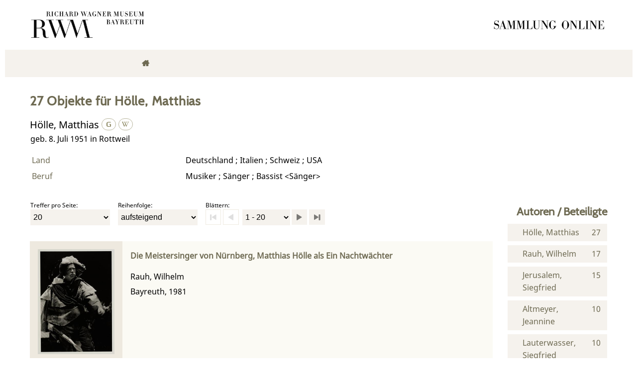

--- FILE ---
content_type: text/html;charset=utf-8
request_url: https://digital.wagnermuseum.de/name/view/193904
body_size: 6698
content:
<!DOCTYPE html>
<html lang="de"><head><title>Digitale Sammlungen der Richard-Wagner-Stiftung Bayreuth / H&#246;lle, Matthias [1-20]</title><meta http-equiv="Content-Type" content="xml; charset=UTF-8"/><meta name="viewport" content="width = device-width, initial-scale = 1"/><meta name="description" content="Digitale Sammlungen der Richard-Wagner-Stiftung Bayreuth"/><meta lang="de" content=""/><link rel="shortcut icon" href="/domainimage/favicon.png" type="image/x-icon"/><link rel="alternate" type="application/rss+xml" title="Digitale Sammlungen der Richard-Wagner-Stiftung Bayreuth" href="/rss"/><link type="text/css" href="/css/rwm-balancer_front2.rwm_content.css?-2681770455718854528" rel="stylesheet"/><script src="/thirdparty/jquery-3.6.0.min.js">&#160;</script><script defer="" src="/static/scripts/common.js">&#160;</script><script defer="" src="/static/scripts/main.js">&#160;</script><script type="text/javascript" src="/domainresource/static/scripts/custom.js">&#160;</script> 

<script> 
$(document).ready(function() {
 $( "body.bd-guest" ).contextmenu(function(e) {
  e.preventDefault()
 })
});
</script> </head><body style="" class="bd-guest   bd-flexLayout bd-r-rwm bd-m- bd-rwm  bd-root bd-name bd-portal bd-nav bd-portal-view bd-nav-view bd-name-view bd-name-view-193904 bd-listnav"><span style="display:none" id="meta"><var id="tree">&#160;<var id="map-tiles" value="https://{a-b}.tile.openstreetmap.fr/hot/{z}/{x}/{y}.png" class=" places"> </var><var id="map-zoomAdjust" value="0" class=" places"> </var><var id="timeout" value="3600" class=" sessionsys"> </var><var id="name" value="rwm" class=" domain"> </var><var id="relativeRootDomain" value="rwm" class=" domain"> </var><var id="pathinfo" value="/name/view/193904" class=" request"> </var><var id="fulldata" value="false" class=" domain"> </var><var id="search-linkDetailedsearchScope" value="domain" class=" templating"> </var><var id="class" value="name" class=" request"> </var><var id="classtype" value="portal" class=" request"> </var><var id="tab" value="view" class=" request"> </var><var id="id" value="193904" class=" request"> </var><var id="leftColToggled" value="false" class=" session"> </var><var id="facetFilterToggled" value="false" class=" session"> </var><var id="topheight" value="80" class=" session"> </var><var id="bottomheight" value="20" class=" session"> </var><var id="bodywidth" value="1000" class=" session"> </var><var id="centercolwidth" value="0" class=" session"> </var><var id="middlerowheight" value="476" class=" session"> </var><var id="numberOfThumbs" value="20" class=" session"> </var><var id="clientwidth" value="1000" class=" session"> </var><var id="fullScreen" value="false" class=" session"> </var><var id="staticWidth" value="false" class=" session"> </var><var id="rightcolwidth" value="220" class=" session"> </var><var id="leftcolwidth" value="200" class=" session"> </var><var id="zoomwidth" value="600" class=" session"> </var><var id="mode" value="w" class=" session"> </var><var id="initialized" value="false" class=" session"> </var><var id="sizes" value="128,1200,2000,0,1000,304,1504,504,800" class=" webcache"> </var><var id="availableZoomLevels" value="304,504,800,1000,1504,2000" class=" webcache"> </var><var id="availableZoomLevels" value="304,504,800,1000,1504,2000" class=" webcache"> </var><var id="js-toggleMobileNavi" value="false" class=" templating"> </var><var id="css-mobileMin" value="768px" class=" templating"> </var><var id="tei-on" value="false" class=" templating"> </var><var id="search-alertIfEmpty" value="true" class=" templating"> </var><var id="search-quicksearchScope" value="domain" class=" templating"> </var><var id="search-toggleListMinStructs" value="3" class=" templating"> </var><var id="search-highlightingColor" value="00808066" class=" templating"> </var><var id="layout-wrapperMargins" value="body" class=" templating"> </var><var id="layout-useMiddleContentDIV" value="false" class=" templating"> </var><var id="layout-navPortAboveMiddleContentDIV" value="false" class=" templating"> </var><var id="navPort-align" value="center" class=" templating"> </var><var id="navPath-pageviewStructureResize" value="js" class=" templating"> </var><var id="layout-useLayout" value="flexLayout" class=" templating"> </var><var id="listNavigation-keepToggleState" value="false" class=" templating"> </var><var id="fullscreen-mode" value="None" class=" templating"> </var></var><var id="client" value="browser">&#160;</var><var id="guest" value="true">&#160;</var><var class="layout" id="colleft" value="view,">&#160;</var><var class="layout" id="colright" value="">&#160;</var></span><div id="main" class="divmain "><div id="topParts" class="flex-s-col "><a class="screenreaders" href="#centerParts">zum Inhalt</a><header role="banner" class=""><div id="defaultTop" class="wiki  wiki-top defaultTop wiki-defaultTop defaultTop "><div id="topLogo"><a href="https://www.wagnermuseum.de/" title="Zur Startseite des Richard Wagner Museum"/></div>

<div id="topProject"> <a title="Zur Startseite" href="/"> </a> </div></div><div id="mobileTop" class="defaultTop"><div class="main"><div id="topLogo"><a href="/" title="Zur Startseite des Richard Wagner Museum">&#160;</a></div><div id="topProject"> <a title="Zur Startseite" href="/"> </a> </div><div class="topLiner"><div class="vlsControl vl-mobile-top"><div class="button top-toggler large flat noborder searchglass searchbox toggle"><span style="font-size:0">&#160;</span></div></div></div></div><div class="addbox"><div class="searchbox totoggle"><form method="get" onsubmit="return alertIfEmpty(&quot;mobileQuicksearch&quot;)" name="searchBox" class="searchform" id="mobilequickSearchform" action="/search/quick"><a class="textlink   " id="searchexpert" href="/search" title="Detailsuche"><span>Detailsuche</span></a><div id="mqs-wrap"><label class="screenreaders" for="mobileQuicksearch">Schnellsuche: </label><span class="button large edge slim flat noborder searchglass glassindic"><span style="display:none">&#160;</span></span><input type="text" id="mobileQuicksearch" name="query" class="quicksearch" onfocus="this.value=''" style="" placeholder="Suche " value="" preset="" msg="Bitte mindestens einen Suchbegriff eingeben."/></div><button type="submit" id="quicksearchSubmit" class="button large edge slim flat noborder searchglass"><span class="hidden">OK</span></button></form></div></div></div></header></div><div id="middleParts" class="flex-s-col "><div id="centerParts" class="maincol "><main role="main" class=""><img alt="" style="position:absolute;left:-9999px" id="cInfo" width="0" height="0"/><var id="isFullzoom" value="false" class="zoomfullScreen"> </var><var id="employsPageview" value="false" class="pagetabs"> </var><var id="webcacheSizes" value="128,304,504,800,1000,1200,1504,2000"> </var><var id="navLastSearchUrl" value=""> </var><nav class="navPort  primary "><ul id="navPort" class="nav-inline navPort-nav navPort-name-view"><li class="viewCtrl  tab-home firstCtrl tab-doc tab-nav-home" id="tab-doc-home"><a href="/"><i class="fa">&#160;</i><i class="cap tab">Home</i><i class="cap abbrTab __tabHomeAbbr">Home</i></a></li><li class="viewCtrl  tab-index evenCtrl tab-nav tab-nav-index" id="tab-nav-index"><a href="/nav/index/title?s=signature"><i class="fa">&#160;</i><i class="cap tab">Objekte</i><i class="cap abbrTab __tabIndexAbbr">Index</i></a></li><li class="viewCtrl  tab-list tab-name tab-nav-list" id="tab-name-list"><a href="/name/list"><i class="fa">&#160;</i><i class="cap tab">Personen</i></a></li><li class="viewCtrl  tab-list evenCtrl tab-place tab-nav-list" id="tab-place-list"><a href="/place/list"><i class="fa">&#160;</i><i class="cap tab">Orte</i></a></li><li class="viewCtrl  tab-map tab-place tab-nav-map" id="tab-place-map"><a href="/place/map"><i class="fa">&#160;</i><i class="cap tab">Karte</i></a></li><li class="viewCtrl  tab-list lastCtrl evenCtrl tab-date tab-nav-list" id="tab-date-list"><a href="/date/list"><i class="fa">&#160;</i><i class="cap tab">Kalender</i><i class="cap abbrTab __tabDateListAbbr">Kalender</i></a></li><span style="font-size:0px">&#160;</span></ul></nav><a class="screenreaders" name="centerParts">&#160;</a><h1 class="mainheader titlesBar listNavigation-margin" id="nameDetailsHeader"><div class="headertext"><span><span class="titlecount">27</span><span class="mdtype"> Objekte</span> f&#252;r H&#246;lle, Matthias</span></div></h1><a class="screenreaders" href="#listNavigation">zu den Filteroptionen</a><div class="nps-details nameDetails datacol listNavigation-margin"><div class="details-header namedata"><div class="heading persname" id="gndo_preferredNameForThePerson">H&#246;lle, Matthias <a title="In der Gemeinsamen Normdatei der DNB nachschlagen" href="http://d-nb.info/gnd/13282471X" target="_blank"><svg xmlns="http://www.w3.org/2000/svg" viewBox="0 0 17 17" class="svgInline dnb connectors " style=""><path d="M7.4 13.3c-.4-.1-.9-.1-1.3-.3L5 12.5c-.3-.2-.5-.4-.6-.7-.2-.3-.2-.7-.2-1.1V6.6c0-.5.1-.9.3-1.2.1-.4.4-.7.7-.9L6.3 4l1.3-.3 1.3-.1c1.3 0 2.6.1 3.8.3v1.2c-1.1-.2-2.4-.4-3.8-.4-.9 0-1.6.1-2.1.4-.5.3-.8.8-.8 1.4v4.1l.2.8.7.5c.5.2 1.3.3 2.3.3l1.7-.2.2-.1V9.1H9.4v-1h3.4v4.7l-1.7.4-2.2.2-1.5-.1z" fill="none"/></svg></a> <a title="In Wikipedia nachschlagen" href="https://de.wikipedia.org/wiki/Matthias_H%C3%B6lle" target="_blank"><svg xmlns="http://www.w3.org/2000/svg" fill="none" viewBox="0 0 17 17" class="svgInline wiki connectors " style=""><path d="M15 3.4h-3v.2h.4c.3 0 .4.2.5.3.1 0 .2.3 0 .6l-2.5 6.7h-.1L8.7 7.4v-.1L10 4.6l.4-.6c.1-.3.3-.3.7-.3l.2-.1v-.3H8.6v.3H9c.3 0 .4.2.5.3l-.1.6-1 2.2-1-2c-.3-.7-.3-1 .1-1h.1c.1 0 0 0 0-.1v-.3H5.2v.3h.2c.4.2.4.2.8 1.1l.3.6 1 2 .2.8-1.4 3S4 6.1 3.4 4.4V4c0-.2 0-.3.3-.3h.5v-.3H.8v.3H1l.6.2.4.8 3.3 8c.2.5.5.6.9-.1l1.6-3.7 1.6 3.7c.2.6.5.6.9 0A1681.6 1681.6 0 0 0 13.9 4l1-.2.2-.1v-.3z" fill="#4E5F86"/></svg></a></div><div class="lifedata">geb. 8. Juli 1951 in Rottweil</div></div><ul class="nav data"><li class="cols" id="gndo_geographicAreaCode"><div class="name ">Land</div><div class="value ">Deutschland ; Italien ; Schweiz ; USA</div></li><li class="cols" id="gndo_professionOrOccupation"><div class="name ">Beruf</div><div class="value ">Musiker ; S&#228;nger ; Bassist &lt;S&#228;nger&gt;</div></li></ul></div><div class="listNavigation column center " id="listNavigation"><a class="screenreaders" name="listNavigation">&#160;</a><nav role="navigation"><div id="facetDataMainheader"><h4 class="menuheader"><div id="fdmhead">Schlie&#223;en</div></h4></div><div class="listNavBox" id="facetData"><div class="menusection name" style=""><h4 class="menuheader menuheader-name" id=""><div>Autoren / Beteiligte</div></h4><div class="menubox menubox menubox-name"><ul class="vl-nav nav"><li><a name="/name/view/193904" href="?&amp;facets=name%3D%22H%C3%B6lle%2C%20Matthias%22" rel="nofollow"><span class="itemCount" style="float:right"><span>27</span><span class="screenreaders">Eintr&#228;ge f&#252;r </span></span><span class="item">H&#246;lle, Matthias</span></a></li><li><a name="/name/view/193904" href="?&amp;facets=name%3D%22Rauh%2C%20Wilhelm%22" rel="nofollow"><span class="itemCount" style="float:right"><span>17</span><span class="screenreaders">Eintr&#228;ge f&#252;r </span></span><span class="item">Rauh, Wilhelm</span></a></li><li><a name="/name/view/193904" href="?&amp;facets=name%3D%22Jerusalem%2C%20Siegfried%22" rel="nofollow"><span class="itemCount" style="float:right"><span>15</span><span class="screenreaders">Eintr&#228;ge f&#252;r </span></span><span class="item">Jerusalem, Siegfried</span></a></li><li><a name="/name/view/193904" href="?&amp;facets=name%3D%22Altmeyer%2C%20Jeannine%22" rel="nofollow"><span class="itemCount" style="float:right"><span>10</span><span class="screenreaders">Eintr&#228;ge f&#252;r </span></span><span class="item">Altmeyer, Jeannine</span></a></li><li><a name="/name/view/193904" href="?&amp;facets=name%3D%22Lauterwasser%2C%20Siegfried%22" rel="nofollow"><span class="itemCount" style="float:right"><span>10</span><span class="screenreaders">Eintr&#228;ge f&#252;r </span></span><span class="item">Lauterwasser, Siegfried</span></a></li><li><a name="/name/view/193904" href="?&amp;facets=name%3D%22Sotin%2C%20Hans%22" rel="nofollow"><span class="itemCount" style="float:right"><span>6</span><span class="screenreaders">Eintr&#228;ge f&#252;r </span></span><span class="item">Sotin, Hans</span></a></li><li><a name="/name/view/193904" href="?&amp;facets=name%3D%22Nimsgern%2C%20Siegmund%22" rel="nofollow"><span class="itemCount" style="float:right"><span>5</span><span class="screenreaders">Eintr&#228;ge f&#252;r </span></span><span class="item">Nimsgern, Siegmund</span></a></li><li><a name="/name/view/193904" href="?&amp;facets=name%3D%22Hofmann%2C%20Peter%22" rel="nofollow"><span class="itemCount" style="float:right"><span>4</span><span class="screenreaders">Eintr&#228;ge f&#252;r </span></span><span class="item">Hofmann, Peter</span></a></li><li><a name="/name/view/193904" href="?&amp;facets=name%3D%22Behrens%2C%20Hildegard%22" rel="nofollow"><span class="itemCount" style="float:right"><span>3</span><span class="screenreaders">Eintr&#228;ge f&#252;r </span></span><span class="item">Behrens, Hildegard</span></a></li><li><a name="/name/view/193904" href="?&amp;facets=name%3D%22Kr%C3%A4mer%2C%20Toni%22" rel="nofollow"><span class="itemCount" style="float:right"><span>3</span><span class="screenreaders">Eintr&#228;ge f&#252;r </span></span><span class="item">Kr&#228;mer, Toni</span></a></li><li><a name="/name/view/193904" href="?&amp;facets=name%3D%22Pabst%2C%20Michael%22" class="toggled-facetitems" rel="nofollow"><span class="itemCount" style="float:right"><span>3</span><span class="screenreaders">Eintr&#228;ge f&#252;r </span></span><span class="item">Pabst, Michael</span></a></li><li><a name="/name/view/193904" href="?&amp;facets=name%3D%22Schnaut%2C%20Gabriele%22" class="toggled-facetitems" rel="nofollow"><span class="itemCount" style="float:right"><span>3</span><span class="screenreaders">Eintr&#228;ge f&#252;r </span></span><span class="item">Schnaut, Gabriele</span></a></li><li><a name="/name/view/193904" href="?&amp;facets=name%3D%22Estes%2C%20Simon%22" class="toggled-facetitems" rel="nofollow"><span class="itemCount" style="float:right"><span>2</span><span class="screenreaders">Eintr&#228;ge f&#252;r </span></span><span class="item">Estes, Simon</span></a></li><li><a name="/name/view/193904" href="?&amp;facets=name%3D%22Meier%2C%20Waltraud%22" class="toggled-facetitems" rel="nofollow"><span class="itemCount" style="float:right"><span>2</span><span class="screenreaders">Eintr&#228;ge f&#252;r </span></span><span class="item">Meier, Waltraud</span></a></li><li><a name="/name/view/193904" href="?&amp;facets=name%3D%22Rysanek%2C%20Leonie%22" class="toggled-facetitems" rel="nofollow"><span class="itemCount" style="float:right"><span>2</span><span class="screenreaders">Eintr&#228;ge f&#252;r </span></span><span class="item">Rysanek, Leonie</span></a></li></ul></div><a class="toggle-facetitems toggle-facetitems-name expand-facetitems">Zeige 5 weitere</a><a class="toggle-facetitems reduce-facetitems" style="display:none">Zeige erste 10</a></div><div class="menusection keyword" style=""><h4 class="menuheader menuheader-keyword" id=""><div>Schlagw&#246;rter</div></h4><div class="menubox menubox menubox-keyword"><ul class="vl-nav nav"><li><a name="/name/view/193904" href="?&amp;facets=keyword%3D%22Bayreuther%20Festspiele%22" rel="nofollow"><span class="itemCount" style="float:right"><span>27</span><span class="screenreaders">Eintr&#228;ge f&#252;r </span></span><span class="item">Bayreuther Festspiele</span></a></li><li><a name="/name/view/193904" href="?&amp;facets=keyword%3D%22Fotografie%22" rel="nofollow"><span class="itemCount" style="float:right"><span>27</span><span class="screenreaders">Eintr&#228;ge f&#252;r </span></span><span class="item">Fotografie</span></a></li><li><a name="/name/view/193904" href="?&amp;facets=keyword%3D%22Innenaufnahme%22" rel="nofollow"><span class="itemCount" style="float:right"><span>27</span><span class="screenreaders">Eintr&#228;ge f&#252;r </span></span><span class="item">Innenaufnahme</span></a></li><li><a name="/name/view/193904" href="?&amp;facets=keyword%3D%22Szenenfoto%22" rel="nofollow"><span class="itemCount" style="float:right"><span>25</span><span class="screenreaders">Eintr&#228;ge f&#252;r </span></span><span class="item">Szenenfoto</span></a></li><li><a name="/name/view/193904" href="?&amp;facets=keyword%3D%22Hundingh%C3%BCtte%22" rel="nofollow"><span class="itemCount" style="float:right"><span>10</span><span class="screenreaders">Eintr&#228;ge f&#252;r </span></span><span class="item">Hundingh&#252;tte</span></a></li><li><a name="/name/view/193904" href="?&amp;facets=keyword%3D%22Esche%22" rel="nofollow"><span class="itemCount" style="float:right"><span>8</span><span class="screenreaders">Eintr&#228;ge f&#252;r </span></span><span class="item">Esche</span></a></li><li><a name="/name/view/193904" href="?&amp;facets=keyword%3D%22Rollenfoto%22" rel="nofollow"><span class="itemCount" style="float:right"><span>2</span><span class="screenreaders">Eintr&#228;ge f&#252;r </span></span><span class="item">Rollenfoto</span></a></li></ul></div></div></div></nav></div><nav role="navigation" class="wr-mainheaderNaviBox" content="sort"><div id="mainheaderNaviBox" class="listNavigation-margin"><div id="mainnaviMax" class="mainnaviElement "><div><div id="maxDropdown-label" class="mainnaviCaption">Treffer pro Seite: </div><form method="get"><select aria-labelledby="maxDropdown-label" id="maxDropdown" name="max" class="change"><option value="10">10</option><option value="20" selected="selected">20</option><option value="30">30</option><option value="50">50</option><option value="100">100</option></select></form></div></div><div id="mainnaviOrder" class="mainnaviElement "><div><div id="sortOrderDropdown-label" class="mainnaviCaption">Reihenfolge: </div><form method="get"><select aria-labelledby="sortOrderDropdown-label" id="sortOrderDropdown" class="change" name="o"><option selected="selected" value="asc">aufsteigend</option><option value="desc">absteigend</option></select></form></div></div><div id="mainnaviControls" class="mainnaviElement"><div><div id="navDropdown-label" class="mainnaviCaption">Bl&#228;ttern: </div><span class="naviControls"><div class="paginglink"><span class="vls-button start_s inactive"><span class="screenreaders">Erste Seite</span></span></div><div class="paginglink"><span class="vls-button back_s inactive"><span class="screenreaders">Vorige Seite</span></span></div><span class="drop"><form name="navDropdown" method="get"><select aria-labelleby="navDropdown-label" id="goToSearchResDropdown" name="offset" class="change offset"><option value="1" selected="selected">1 - 20</option><option value="21">21 - 27</option></select></form></span><div class="paginglink"><a class="vls-button forw" href="/name/view/193904?offset=21" rel="nofollow" title="N&#228;chste Seite"><span class="screenreaders">N&#228;chste Seite</span></a></div><div class="paginglink"><a class="vls-button end" href="/name/view/193904?offset=21" rel="nofollow" title="Letzte Seite"><span class="screenreaders">Letzte Seite</span></a></div></span></div></div></div></nav><div id="mainheaderNaviBox-after" class="mainheader listNavigation-margin">&#160;</div><ul id="nameDocuments" class="vls-list md-list csslayout listNavigation-margin " aria-controls="mainheaderNaviBox"><li><div class="csslayout thumb"><a class="thumb" href="/zustiftung/content/titleinfo/189934"><img alt="Titelblatt" loading="lazy" class="transparency" src="/zustiftung/download/webcache/304/178356" style="width:154px; height:211px"/></a></div><div class="csslayout miniTitleinfo"><div class="bdata"><h3><a class="title" href="/zustiftung/content/titleinfo/189934">Die Meistersinger von N&#252;rnberg, Matthias H&#246;lle als Ein Nachtw&#228;chter</a></h3><div class="author"><span class="role-pht">Rauh, Wilhelm</span></div><div class="origin">Bayreuth, 1981</div></div></div></li><li><div class="csslayout thumb"><a class="thumb" href="/zustiftung/content/titleinfo/191827"><img alt="Titelblatt" loading="lazy" class="transparency" src="/zustiftung/download/webcache/304/182231" style="width:154px; height:213px"/></a></div><div class="csslayout miniTitleinfo"><div class="bdata"><h3><a class="title" href="/zustiftung/content/titleinfo/191827">Parsifal, Toni Kr&#228;mer als 1. Gralsritter und Matthias H&#246;lle als 2. Gralsritter</a></h3><div class="author"><span class="role-pht">Rauh, Wilhelm</span></div><div class="origin">Bayreuth, 1982</div></div></div></li><li><div class="csslayout thumb"><a class="thumb" href="/zustiftung/content/titleinfo/192874"><img alt="Titelblatt" loading="lazy" class="transparency" src="/zustiftung/download/webcache/304/188187" style="width:154px; height:102px"/></a></div><div class="csslayout miniTitleinfo"><div class="bdata"><h3><a class="title" href="/zustiftung/content/titleinfo/192874">Parsifal, 1. Aufzug, Peter Hofmann als Parsifal und Hans Sotin als Gurnemanz, Toni Kr&#228;mer als 1. Gralsritter und Matthias H&#246;lle als 2. Gralsritter und [...]</a></h3><div class="author"><span class="role-pht">Rauh, Wilhelm</span></div><div class="origin">Bayreuth, 1983</div></div></div></li><li><div class="csslayout thumb"><a class="thumb" href="/zustiftung/content/titleinfo/192873"><img alt="Titelblatt" loading="lazy" class="transparency" src="/zustiftung/download/webcache/304/188186" style="width:154px; height:108px"/></a></div><div class="csslayout miniTitleinfo"><div class="bdata"><h3><a class="title" href="/zustiftung/content/titleinfo/192873">Parsifal, 1. Aufzug, Peter Hofmann als Parsifal, Hans Sotin als Gurnemanz, Toni Kr&#228;mer als 1. Gralsritter und Matthias H&#246;lle als 2. Gralsritter und Leonie [...]</a></h3><div class="author"><span class="role-pht">Rauh, Wilhelm</span></div><div class="origin">Bayreuth, 1983</div></div></div></li><li><div class="csslayout thumb"><a class="thumb" href="/zustiftung/content/titleinfo/191488"><img alt="Titelblatt" loading="lazy" class="transparency" src="/zustiftung/download/webcache/304/185353" style="width:154px; height:115px"/></a></div><div class="csslayout miniTitleinfo"><div class="bdata"><h3><a class="title" href="/zustiftung/content/titleinfo/191488">Die Walk&#252;re, 1. Aufzug, 2. Szene, Jeannine Altmeyer als Sieglinde, Matthias H&#246;lle als Hunding und Siegfried Jerusalem als Siegmund</a></h3><div class="author"><span class="role-pht">Rauh, Wilhelm</span></div><div class="origin">Bayreuth, 1983</div></div></div></li><li><div class="csslayout thumb"><a class="thumb" href="/zustiftung/content/titleinfo/191489"><img alt="Titelblatt" loading="lazy" class="transparency" src="/zustiftung/download/webcache/304/185354" style="width:154px; height:115px"/></a></div><div class="csslayout miniTitleinfo"><div class="bdata"><h3><a class="title" href="/zustiftung/content/titleinfo/191489">Die Walk&#252;re, 1. Aufzug, 2. Szene, Jeannine Altmeyer als Sieglinde, Matthias H&#246;lle als Hunding und Siegfried Jerusalem als Siegmund</a></h3><div class="author"><span class="role-pht">Lauterwasser, Siegfried</span></div><div class="origin">Bayreuth, 1983</div></div></div></li><li><div class="csslayout thumb"><a class="thumb" href="/zustiftung/content/titleinfo/191523"><img alt="Titelblatt" loading="lazy" class="transparency" src="/zustiftung/download/webcache/304/185362" style="width:154px; height:115px"/></a></div><div class="csslayout miniTitleinfo"><div class="bdata"><h3><a class="title" href="/zustiftung/content/titleinfo/191523">Die Walk&#252;re, 2. Aufzug, 4. Szene, Siegffried Jerusalem als Siegmund, Matthias H&#246;lle als Hunding und Siegmund Nimsgern als Wotan</a></h3><div class="author"><span class="role-pht">Lauterwasser, Siegfried</span></div><div class="origin">Bayreuth, 1983</div></div></div></li><li><div class="csslayout thumb"><a class="thumb" href="/zustiftung/content/titleinfo/191567"><img alt="Titelblatt" loading="lazy" class="transparency" src="/zustiftung/download/webcache/304/181703" style="width:154px; height:213px"/></a></div><div class="csslayout miniTitleinfo"><div class="bdata"><h3><a class="title" href="/zustiftung/content/titleinfo/191567">Die Walk&#252;re, Matthias H&#246;lle als Hunding</a></h3><div class="author"><span class="role-pht">Rauh, Wilhelm</span></div><div class="origin">Bayreuth, 1983</div></div></div></li><li><div class="csslayout thumb"><a class="thumb" href="/zustiftung/content/titleinfo/192886"><img alt="Titelblatt" loading="lazy" class="transparency" src="/zustiftung/download/webcache/304/188199" style="width:154px; height:105px"/></a></div><div class="csslayout miniTitleinfo"><div class="bdata"><h3><a class="title" href="/zustiftung/content/titleinfo/192886">Parsifal, 1. Aufzug, Peter Hofmann als Parsifal, Hans Sotin als Gurnemanz, Michael Pabst als 1. Gralsritter und Matthias H&#246;lle als 2. Gralsritter</a></h3><div class="author"><span class="role-pht">Rauh, Wilhelm</span></div><div class="origin">Bayreuth, 1984</div></div></div></li><li><div class="csslayout thumb"><a class="thumb" href="/zustiftung/content/titleinfo/192885"><img alt="Titelblatt" loading="lazy" class="transparency" src="/zustiftung/download/webcache/304/188198" style="width:154px; height:99px"/></a></div><div class="csslayout miniTitleinfo"><div class="bdata"><h3><a class="title" href="/zustiftung/content/titleinfo/192885">Parsifal, 1. Aufzug, Peter Hofmann als Parsifal, Michael Pabst als 1. Gralsritter, Hans Sotin als Gurnemanz und Matthias H&#246;lle als 2. Gralsritter</a></h3><div class="author"><span class="role-pht">Rauh, Wilhelm</span></div><div class="origin">Bayreuth, 1984</div></div></div></li><li><div class="csslayout thumb"><a class="thumb" href="/zustiftung/content/titleinfo/192889"><img alt="Titelblatt" loading="lazy" class="transparency" src="/zustiftung/download/webcache/304/188202" style="width:154px; height:101px"/></a></div><div class="csslayout miniTitleinfo"><div class="bdata"><h3><a class="title" href="/zustiftung/content/titleinfo/192889">Parsifal, 1. Aufzug, Waltraud Meier als Kundry, Hans Sotin als Gurnemanz, Simon Estes als Amfortas und Matthias H&#246;lle als 2. Gralsritter</a></h3><div class="author"><span class="role-pht">Rauh, Wilhelm</span></div><div class="origin">Bayreuth, 1984</div></div></div></li><li><div class="csslayout thumb"><a class="thumb" href="/zustiftung/content/titleinfo/192887"><img alt="Titelblatt" loading="lazy" class="transparency" src="/zustiftung/download/webcache/304/188200" style="width:154px; height:98px"/></a></div><div class="csslayout miniTitleinfo"><div class="bdata"><h3><a class="title" href="/zustiftung/content/titleinfo/192887">Parsifal, 1. Aufzug, Waltraud Meier als Kundry, Matthias H&#246;lle als 2. Gralsritter, Hans Sotin als Gurnemanz und Simon Estes als Amfortas</a></h3><div class="author"><span class="role-pht">Rauh, Wilhelm</span></div><div class="origin">Bayreuth, 1984</div></div></div></li><li><div class="csslayout thumb"><a class="thumb" href="/zustiftung/content/titleinfo/191826"><img alt="Titelblatt" loading="lazy" class="transparency" src="/zustiftung/download/webcache/304/182229" style="width:154px; height:214px"/></a></div><div class="csslayout miniTitleinfo"><div class="bdata"><h3><a class="title" href="/zustiftung/content/titleinfo/191826">Parsifal, Michael Pabst als 1. Gralsritter und Matthias H&#246;lle als 2. Gralsritter</a></h3><div class="author"><span class="role-pht">Rauh, Wilhelm</span></div><div class="origin">Bayreuth, 1984</div></div></div></li><li><div class="csslayout thumb"><a class="thumb" href="/zustiftung/content/titleinfo/191492"><img alt="Titelblatt" loading="lazy" class="transparency" src="/zustiftung/download/webcache/304/181552" style="width:154px; height:111px"/></a></div><div class="csslayout miniTitleinfo"><div class="bdata"><h3><a class="title" href="/zustiftung/content/titleinfo/191492">Die Walk&#252;re, 1. Aufzug, 2. Szene, Jeannine Altmeyer als Sieglinde, Matthias H&#246;lle als Hunding und Siegfried Jerusalem als Siegmund</a></h3><div class="author"><span class="role-pht">Lauterwasser, Siegfried</span></div><div class="origin">Bayreuth, 1984</div></div></div></li><li><div class="csslayout thumb"><a class="thumb" href="/zustiftung/content/titleinfo/191493"><img alt="Titelblatt" loading="lazy" class="transparency" src="/zustiftung/download/webcache/304/181554" style="width:154px; height:105px"/></a></div><div class="csslayout miniTitleinfo"><div class="bdata"><h3><a class="title" href="/zustiftung/content/titleinfo/191493">Die Walk&#252;re, 1. Aufzug, 2. Szene, Jeannine Altmeyer als Sieglinde, Matthias H&#246;lle als Hunding und Siegfried Jerusalem als Siegmund</a></h3><div class="author"><span class="role-pht">Lauterwasser, Siegfried</span></div><div class="origin">Bayreuth, 1984</div></div></div></li><li><div class="csslayout thumb"><a class="thumb" href="/zustiftung/content/titleinfo/191494"><img alt="Titelblatt" loading="lazy" class="transparency" src="/zustiftung/download/webcache/304/181556" style="width:154px; height:111px"/></a></div><div class="csslayout miniTitleinfo"><div class="bdata"><h3><a class="title" href="/zustiftung/content/titleinfo/191494">Die Walk&#252;re, 1. Aufzug, 2. Szene, Siegfried Jerusalem als Siegmund, Jeannine Altmeyer als Sieglinde und Matthias H&#246;lle als Hunding</a></h3><div class="author"><span class="role-pht">Rauh, Wilhelm</span></div><div class="origin">Bayreuth, 1984</div></div></div></li><li><div class="csslayout thumb"><a class="thumb" href="/zustiftung/content/titleinfo/191524"><img alt="Titelblatt" loading="lazy" class="transparency" src="/zustiftung/download/webcache/304/185363" style="width:154px; height:116px"/></a></div><div class="csslayout miniTitleinfo"><div class="bdata"><h3><a class="title" href="/zustiftung/content/titleinfo/191524">Die Walk&#252;re, 2. Aufzug, 4. Szene, Matthias H&#246;lle als Hunding, Siegfried Jerusalem als Siegmund und Siegmund Nimsgern als Wotan</a></h3><div class="author"><span class="role-pht">Rauh, Wilhelm</span></div><div class="origin">Bayreuth, 1984</div></div></div></li><li><div class="csslayout thumb"><a class="thumb" href="/zustiftung/content/titleinfo/191566"><img alt="Titelblatt" loading="lazy" class="transparency" src="/zustiftung/download/webcache/304/181701" style="width:154px; height:213px"/></a></div><div class="csslayout miniTitleinfo"><div class="bdata"><h3><a class="title" href="/zustiftung/content/titleinfo/191566">Die Walk&#252;re, Matthias H&#246;lle als Hunding</a></h3><div class="author"><span class="role-pht">Rauh, Wilhelm</span></div><div class="origin">Bayreuth, 1984</div></div></div></li><li><div class="csslayout thumb"><a class="thumb" href="/zustiftung/content/titleinfo/191491"><img alt="Titelblatt" loading="lazy" class="transparency" src="/zustiftung/download/webcache/304/181550" style="width:154px; height:106px"/></a></div><div class="csslayout miniTitleinfo"><div class="bdata"><h3><a class="title" href="/zustiftung/content/titleinfo/191491">Die Walk&#252;re, 1. Aufzug, 2. Szene, Jeannine Altmeyer als Sieglinde, Matthias H&#246;lle als Hunding und Siegfried Jerusalem als Siegmund</a></h3><div class="author"><span class="role-pht">Lauterwasser, Siegfried</span></div><div class="origin">Bayreuth, 1985</div></div></div></li><li><div class="csslayout thumb"><a class="thumb" href="/zustiftung/content/titleinfo/191495"><img alt="Titelblatt" loading="lazy" class="transparency" src="/zustiftung/download/webcache/304/181558" style="width:154px; height:111px"/></a></div><div class="csslayout miniTitleinfo"><div class="bdata"><h3><a class="title" href="/zustiftung/content/titleinfo/191495">Die Walk&#252;re, 1. Aufzug, 2. Szene, Matthias H&#246;lle als Hunding, Jeannine Altmeyer als Sieglinde und Siegfried Jerusalem als Siegmund</a></h3><div class="author"><span class="role-pht">Rauh, Wilhelm</span></div><div class="origin">Bayreuth, 1985</div></div></div></li></ul><nav class="list-paging naviControls bottomNav " role="navigation"><div><div class="paginglink"><span class="vls-button start_s inactive"><span class="screenreaders">Erste Seite</span></span></div><div class="paginglink"><span class="vls-button back_s inactive"><span class="screenreaders">Vorige Seite</span></span></div><span class="drop"><form name="navDropdown" method="get"><label class="screenreaders" for="goToSearchResDropdown">Gehe zu Seiten</label><select aria-labelleby="navDropdown-label" id="goToSearchResDropdown" name="offset" class="change offset" title="Gehe zu Seiten"><option value="1" selected="selected">1 - 20</option><option value="21">21 - 27</option></select></form></span><div class="paginglink"><a class="vls-button forw" href="/name/view/193904?offset=21" rel="nofollow" title="N&#228;chste Seite"><span class="screenreaders">N&#228;chste Seite</span></a></div><div class="paginglink"><a class="vls-button end" href="/name/view/193904?offset=21" rel="nofollow" title="Letzte Seite"><span class="screenreaders">Letzte Seite</span></a></div></div></nav></main></div></div><div id="bottomParts" class="flex-s-col "><footer role="contentinfo" class=""><div id="custom-footer" class="wiki wiki-bottom custom-footer wiki-custom-footer customFooter "><div class="darkpane">
<div>    
    <div>
        <h4>Museum (Besuchsanschrift)</h4>
        <div>Richard Wagner Museum</div>
        <div>
            
          <span>Richard-Wagner-Str. 48</span>
        </div>
        <div> 95444 Bayreuth</div>
        <div>
            <i class="fa icon-phone"> </i>
            <span>+ 49 921- 75728-16 </span>
        </div>
        <i class="fa icon-mail-alt"> </i>
      <a href="mailto:kasse@wagnermuseum.de">kasse@wagnermuseum.de</a>
        <h4>&#214;ffnungszeiten Museum</h4>
        <strong>September bis Juni</strong>
        <br/>
        <strong>Dienstag bis Sonntag</strong>
        <div> 10.00 bis 17.00 Uhr</div>
        <br/>
        <strong>Juli und August</strong>
        <br/>
        <strong>Montag bis Sonntag</strong>
        <div> 10.00 bis 18.00 Uhr</div>

    </div>
  <div>
    <h4>Newsletter-Anmeldung</h4>
    <div>
      <div>Immer auf dem Laufenden: Informationen zu aktuellen Ausstellungen, kommenden Veranstaltungen und Blicke hinter die Kulissen finden Sie im E-Mail-Newsletter des Richard Wagner Museums.
           </div>
      <br/>

   <a class="news" href="https://www.wagnermuseum.de/museum/newsletter/">
     <i class="fas fa-arrow-right"> </i>
     <span>NEWSLETTER ABONNIEREN</span></a>
    </div>
  </div>
    <div>
        <h4>Verwaltung und Nationalarchiv (Postanschrift)</h4>
        <div>Richard Wagner Museum mit
Nationalarchiv der Richard-Wagner-Stiftung</div>
        <div>
            
            <span>Wahnfriedstra&#223;e 2</span>
        </div>
        <div>95444 Bayreuth</div>
        <div>
            <i class="fa icon-phone"> </i>
            <span>+ 49 921- 757 - 28 - 0</span>
        </div>
        <div>
            <i class="fa icon-mail-alt"> </i>
            <a href="mailto:info@wagnermuseum.de">info@wagnermuseum.de</a>
        </div>
      <h4>&#214;ffnungszeiten Nationalarchiv</h4>
      <div><strong>Montag bis Freitag</strong>
          <div>8.30 bis 12.30 Uhr</div>
          <strong>Montag bis Donnerstag</strong>
          <div>14.00 bis 16.30 Uhr</div>
      </div>
  </div>
</div>
</div>

<div class="whitepane">
  <div>
    <div style="text-align: left">&#169; Richard Wagner Museum Bayreuth</div>
    <div style="text-align: right">
        <a href="http://www.wagnermuseum.de/mehr/datenschutz/">Datenschutz</a>
        <a href="http://www.wagnermuseum.de/mehr/impressum/">Impressum</a>
        <a href="http://www.wagnermuseum.de/info/kontakt/">Kontakt und Anfahrt</a>
    </div>
  </div>
</div></div><a href="#top" id="scrollTop" class="vls-button">&#160;</a><div class="footerContent" id="footerContent"><span class="f-links-vls"><a id="footerLinkVLS" target="_blank" href="http://www.semantics.de/produkte/visual_library/">Visual Library Server 2026</a></span></div></footer></div></div></body></html>

--- FILE ---
content_type: text/css
request_url: https://digital.wagnermuseum.de/css/rwm-balancer_front2.rwm_content.css?-2681770455718854528
body_size: 41322
content:
/*==================================================
css: content

server/static/css/styles.css L15
server/static/css/main.css L1637
server/static/css/csslayout.css L5565
server/static/css/add-dtsearch.css L6827
server/static/css/fonticons.css L7060
server/static/css/wiki.css L7374
server/static/css/fonticons.wiki.css L7426
rwm/static/css/styles.css L7708
rwm.db.css L8974
==================================================*/

/* from server/static/css/styles.css */
/* common */

:root {
  --tiles-container-width: 1040px;
}

html {
  height: 100%
}

abbr {
    text-decoration: none;
}

body {
	margin-top:0;
	margin-bottom:0;
	margin-left:0;
	margin-right:0;
	position:relative;
}

body, td {
	font-family:Segoe UI, "Helvetica Neue", Arial;
}
/* layout tableLayout, flexstruct-list li a
Layout equivalents */

#cont, #main {}

#rowTop td, #topParts {}
#rowMiddle td, #middleParts {}
#rowBottom td, #bottomParts {}

.colleft, #leftParts { margin:0 auto }
.colmain, #centerParts {}

/* end layout */


/* barr */

.screenreaders {
	position: absolute;
	top:-100px;
	left:-9999px;
	font-size:0em !important;
	margin:0;
	padding:0;
	border:0;
}

/* html5 */

main {
	display:block;
}


.bd-sysadmin td, .bd-wiki-edit td {
	font-family: Lucida Sans Unicode, Helvetica Neue, Arial, sans-serif;
}
.bd-sysadmin th, .bd-wiki-edit th, .bd-transcript .vlsTable th {
	font-family: Helvetica Neue, Arial, sans-serif;
	font-weight:bold;
}
.bd-sysadmin th a, .bd-wiki-edit th a, .bd-transcript .vlsTable th a {
	color:#0654AC;
}
.bd-sysadmin th a:hover, .bd-wiki-edit th a:hover, .bd-transcript .vlsTable th a:hover {
  text-decoration: none;
}
#offsetChooser.transred {
  display: inline-block;
  margin: 0 2em;
  background-color: white;
  font-size: 0.8rem;
  height: 1.3rem;
  padding: .3rem;  border-radius: .2em;
}
#offsetChooser.transred > div {
  display:inline-block;
  vertical-align: middle;
}
#offsetChooser.transred > .paginglink {
  height: auto;
}
#offsetChooser.transred > div.selectedOs {
  padding: 0 .6em;
  font-size: 1em;
}
#offsetChooser.transred  {
  font-size: 0.7em;
}
/* tableLayout */

/* no margins / paddings on these elements */
table#cont,
#rowMiddle > td,
#rowMiddle > td > table#middleContent {
	padding:0 !important;
}
#rowMiddle > td > table#middleContent {
	margin:0 !important;
}

/* major layout directives */
table#cont {
	width:100%;
	height:100%;
	display: table;
}
table#topContent, table#middleContent {
	width:100%;
}
/* add gstyle demo support - firefox at least */
.bd-pages-gstyle .colmain, .bd-pages-gstyle .colmain td, #rowMiddle > td {
    height: 100%;
}
#rowMiddle > td {
	height:100vh;
}
#rowBottom td, #rowTop td {
	height:.1em;
}

.colmain {
	width:100%;
}
/* part type footer align bottom */
#footer, #bottomParts  {
	background-color:#F3F3F6;
	border-top:1px solid #ccc;
	padding:2px .3em;
}
.footerContent a {
	font-size:10px;
	font-family:Verdana;
}
/* part type footer align layer */
#footerLayer, #custom-footer.wiki-layer {
	position:fixed;
	bottom:0;
}
.bd-authorized td.footer .menubox {
	display:none; /* hide footer-aligned menubox left in wiki/?edit*/
}

.strong {
	font-weight: bold;
}
.bd-guest .debug {
  display: none;
}
.invisible {
  visibility: hidden;
}
.invisible * {
  height: 0;
}
.hidden {
	position:absolute;
	width:1px;
	height:1px;
	left:-20000px;
	overflow:hidden;
}
.fullwidth {
  width: 100vw;
  position: relative;
  left: 50%;
  right: 50%;
  margin-left: calc(-50vw  - 0.5 * var(--scrollbarWidth));
}
p {
	line-height:1.5em;
	margin-top:0;
	margin-bottom:1em;
}

/* derived from slack */
div.wiki code {
	background-color: #f7f7f9;
	border: 1px solid #e1e1e8;
	border-radius: 2px;
	color: #d72b3f;
	font-family: Consolas,monaco,"Ubuntu Mono",courier,monospace!important;
	font-size: .75rem;
	line-height: .75rem;
	padding: 2px 3px 1px;
	font-variant-ligatures: none;
	tab-size: 4;
	display: inline-block;
}

#cqlinfo {
  position: absolute;
  z-index: 1;
}

/* debug FOOTER  */

#debugpanel {
	position:fixed;
	bottom:0;
	right:0;
	z-index:130;
	font-size: 11px;
	border-right: 1px solid grey;
	border-top: 1px solid grey;
}
#debugdata {
	background-color: #eee;
	display:none;
	margin-right:46px;
}

#debugpanel > .hideit {
	cursor:pointer;
	background-color:white;
	border-left: 1px solid grey;
	color:#777;
	padding:0 1px;
	float:right;
}
#debugdata-ctrl.hideit {
	width:34px;
}
#debugpanel-ctrl.hideit {
	width:6px;
}
#debugdata > a {
	border-left: 1px solid grey;
	padding-left: 6px;
	padding-right: 6px;

}
/* common */

select, .nodrop, #npSingle {
	font-size:11px;
	font-family: Tahoma, Helvetica, Verdana;
}
select[multiple] {
    height: auto;
}
td {
	vertical-align:top;
}
a, .colmain .ui-tabs-panel a {
	text-decoration:none;
	color:#0630ac;
}
a:hover {
	text-decoration: underline;
}
a img {
	border:0;
}
a.external:after, a.goto:after {
	content:'\2197';
	display:inline-block;
	font-size: 0.9em;
    margin: -0.4em 0 0 0.25em;
    vertical-align: super;
}

/* wiki edit */
.vlsContainer {
	margin-top: 23px;
	border:2px solid #eee;
	border-radius:2px;
	background-color:#fff;
	vertical-align:top;
}
.dashitem {
	display: inline-block;
	width:50%;
	vertical-align: top;
}
.dashitem > div {
	margin:1em 1em 3em 1em;
	border: 2px solid #eee;
	border-bottom:0 none;
	background-color:#fff;
}

.vlsContainer.noborder {
	border:0;
}
div#adminToolbar, .vlsContainer {
	margin-right:10px;
	margin-left:10px;
}
.vls-head, .vlsContainer .head, #dashboard .dashHead {
	margin: 18px 0;
    font-size: 1.5em;
    color: #333;
    font-family: Verdana,Arial,sans-serif;
	padding: 4px 10px;
	background-color: #F7F6F8;
}

img.spacer {
	/*avoid img consuming additional vertical space*/
	display: inherit;
}
.head {
	/*border-radius:4px;*/
}
/* Jobs page */
div#selectItems {
	margin:16px 8px 0;
}
div.itemsInGroup {
	margin:0 8px 0 13em;
}
div#selectItems  ul.vlsDropdown {
	width:13em;
}
#vlsDropSpacer {
	font-size:5px;
}
div#selectItems #vlsDropSpacer {
	display:none;
}
ul.vlsDropdown {
	list-style-image:none;
	list-style-position:outside;
	list-style-type:none;
	position:absolute;
	z-index:120;
	margin:0;
	padding:0;
}
ul.vlsDropdown li {
	margin:0;
	padding:0;
}
/* interferes with (s2wnew) *, *:after, *:before { box-sizing: border-box }*/
ul.vlsDropdown li a {
	box-sizing: initial !important;

}
ul.vlsDropdown li a:hover, div.itemsInGroup a:hover {
	background-image:url(/static/graphics/admin/bgVlsSelectHover.gif);
	color:#445;
}
ul.vlsDropdown li {
	display:none
}
ul.vlsDropdown li#selected {
	display:block;
	background-image:url(/static/graphics/admin/bgVlsSelectHover.gif);
	background-repeat:repeat-x;
}
ul.vlsDropdown li a, div.itemsInGroup a, .dashJumpmenu a  {
	background-image:url(/static/graphics/admin/bgVlsSelect.gif);
	background-repeat:repeat-x;
	border:1px solid #bbb;
	font: 12px Helvetica, Arial, sans-serif;
	text-decoration:none;
	white-space:nowrap;
	font-weight:bold;
	padding:4px 15px 4px 15px;
	margin-bottom:-1px;
	color:#444 !important;
	display: block;
	line-height: 17px;
	outline:none;
}
ul.vlsDropdown li a:visited, div.itemsInGroup a:visited {
	color:#444 !important;
}
ul.vlsDropdown li a:hover, div.itemsInGroup a:hover {
	text-decoration:none;
}
ul.vlsDropdown li a:active, div.itemsInGroup a:active {
	outline:none;
}
ul.vlsDropdown {
}
ul.vlsDropdown li#selected a {
	background:transparent url(/static/graphics/admin/thirdparty/crystal/14_layer_lowerlayer.png) 90% 50% no-repeat;
}

div.itemsInGroup a {
	float:left;
	margin-right:-1px;
	border-color:#ddd
}
ul.vlsDropdown li a#last {
	border-bottom:1px solid #aaa;
}
/* .nav-inline */
.nav, .nav-inline {
	margin: 0;
	padding-left:0;
	list-style: none;
}
.nav li {
	margin: 0;
}
.nav-inline li {
	display:inline-block;
}

/* navPort */

#navPort {
	border-top:1px solid #dde;
	border-bottom:1px solid #e8e8f0;
	background-color:#f8f7fb;
	clear:both;
}
.navPort-metadata, .navPort-pages {
}
.navPort-nav {
}

.viewCtrl, .viewCtrl_sel {
	border-right:1px solid #CCCBD7;
	border-left:1px solid #fff;
}
/* make padding-bottom = padding-top + padding-bottom of .viewCtrl a, .viewCtrl_sel span
or make it one less in order to hide the bottom border of the selected tab */
#navPort {
	padding-bottom:5px;
}
.viewCtrl a, .viewCtrl_sel span {
	display: block;
	padding: 3px 1.2em 3px 1.2em;
}
.viewCtrl a:active {

}
.viewCtrl_sel {
	color:#666;
}
.viewCtrl, .viewCtrl_sel {
		float:left;
}

/* sruform */

.sruForm .sruFormFields > * > table {
  border-collapse: collapse;
}

/* auth */
.wiki-center.login {
  display: flex;
  justify-content: center;
}
.authForm, .authCont {
	margin:40px 40px;
}
.authForm fieldset {
	border:1px solid #ccc;
	border-radius:12px;
}
.authForm fieldset legend {
  font-size:1.8em;
	font-weight: normal;
	margin-left: 0.4em;
}
legend {
	padding:0 .5em;
}
.authForm fieldset table {
	margin:40px 40px;
}
.authForm h1 {
  margin-bottom: 40px;
} .authForm .msg {
}
.authForm input {
	font-size:1 rem;
	padding:.3em .6em;
	width:100%;
	border:1px solid #aaa;
	border-radius:3px;
}
#setPassword table, #resetPassword table {
  margin-top:20px;
}
#resetPassword input[name=user] {
  width:100%;

}
.authMsg {
	width:300px;
	margin-left:40px;
}
.authMsg div {
	border-radius:4px;
	padding:.5em 1em;
	background-color:#fcfce0;
	border:1px solid #eee;
	margin-bottom:1em;
}
#resetPassword {
    max-width: fit-content;
  }
/* navi */
.naviControls, .resizeControls, .rotateControls, .debugControls, .tabgroup, .drop {
	float:left;
}
.naviControls.bottomNav {
  float:none;
}

.resizeControls a, .naviControls.toggleMode > .toggleModeImage {
	display: flex;
  align-items: center;
  justify-content: center;
  text-decoration:none;
}
.naviControls.toggleMode {
	position:relative;
}
.naviControls.toggleMode > .toggleModeImage {
  margin-right:-1px;
}

.vls-button  {
	display:block; float:left;
	margin-right:1px;
	font-size:0;
	width:19px;
	height:19px;
}
a.vls-button:hover {
	text-decoration:none;
}
/*number not in use*/
.paginglink a.number, .paginglink span.number  {
	font-size:1em;
	padding: .5em 0;
	text-align: center;
}
.paginglink {
	float:left;
	/* may be obsolete */ height:18px;
}
.paginglink.nofloat {
  float:none;
}
.paginglink a, span.resizeControls a {
	text-decoration:none;
}

/* home */
@media all {

  .wiki article > .tiles {
    max-width: var(--tiles-container-width);
    margin-top: 3em ;
    margin-bottom: 3em ;
    display: flex;
    gap: 16px;
    flex-wrap: wrap;
    align-items: stretch;
  }
  .wiki article > .tiles.classic {
    gap: 0;
    margin-top: 7em;
    margin-bottom: 4em;
  }
  .tiles > a {
    flex: 1;
    text-decoration: none !important;
    border: 0 !important;
    justify-content: normal;
    display: flex;
    flex-direction: column;
  }
  .tiles.classic a:hover {
    background-color: white;
    text-decoration: none;
  }
  .tiles.new a {
    flex: 1;
  }
  .tiles.classic a {
    flex: 1;
    background-color: #f4f4f4;
    text-align: center;
    padding: 3%;
    color: #152D61;
  }
  .tiles.classic > a {
    margin: 0;
  }
  .tiles.classic .bg {
    order: -1;
  }
  .tiles.classic .bg {
    padding: 20%;
  }
  .tiles .bg {
    padding: 30%;
    flex: 1;
    background-size: contain;
    background-position: 50%;
    background-repeat: no-repeat;
  }
  .tiles .bg.svg {
    position: relative;
    display: flex;
    align-items: center;
    justify-content: center;
  }
  .tiles .bg svg {
    height: 40%;
    flex: 1;
    position: absolute;
  }
  .classificationShowcase.tiles .bg {
    background-size: cover;
  }
  .tiles .cap {
    justify-content: center;
    /*flex-basis: 4em;*/
    position: relative;
    padding: 16px 10px;
  }
  .tiles .cap {
    padding-left: 52px;
  }
  .tiles.classic .cap {
    padding-left: initial;
  }
}

/* .linkBox is deprecated */
.tiles.classic .cap {
  background-color: transparent;
}
.tiles.classic .cap:after {
  display: none;
}
.tiles.classic svg {
  height: 35px;
}
.tiles.classic svg path {
  /* fill: tile; */
}
.tiles.classic.glyphs .cap:before {
  font-size:2.25rem;
  display: block;
  font-family: 'fontello';
  margin-bottom: 1em;
}
.tiles.classic.glyphs .cap.title:before {
  content: '\e80f';
}
.tiles.classic.glyphs .cap.person:before {
      content: "\e83a";
}
.tiles.classic.glyphs .cap.places:before {
      content: "\e845";
}
.tiles.classic.glyphs .cap.map:before {
      content: "\e846";
}
.tiles.classic .cap {
  padding: 16px 10px 6px;
  font-size:1.25rem;
}


/* navi */

/*
these are class vls-button:
span.resizeControls a#zoomh, span.resizeControls a#zoomw,
span.resizeControls a#zoomh_s, span.resizeControls a#zoomw_s,
span.resizeControls a#goZoom, span.resizeControls a#goPage,
span.rotateControls a#rotateCounterclockwise,
span.rotateControls a#rotateClockwise,
span.debugControls a,
.paginglink a.forw,
.paginglink a.back,
.paginglink a.start,
.paginglink a.end,
.paginglink span.start_s,
.paginglink span.end_s,
.paginglink span.forw_s,
.paginglink span.back_s */

#leaveContext {
	position:absolute;
	right:4px;
	top:-23px
}
#leaveContext a {
	background-position:0 -342px;
	width: 19px;
    height: 20px;
	background-image: url(/static/graphics/ctrl/navi_19.png);
	display: inline-block
}
#leaveContext a:hover {
	text-decoration:none;
}
/* .vls-button default transparency color : 4f5f85 */
.vls-button {
	background: url(/static/graphics/ctrl/navi_19.png);
}
.paginglink span {
    opacity: .5;
}
.paginglink a.start {
	background-position:0px 0px;
}
.paginglink a.start:hover {
	background-position:-19px 0px;
}
.paginglink a.start:active {
	background-position:-38px 0px;
}
.paginglink span.start_s {
	background-position:-57px 0px;
}

.paginglink a.back {
	background-position:0px -19px;
}
.paginglink a.back:hover {
	background-position:-19px -19px;
}
.paginglink a.back:active {
	background-position:-38px -19px;
}
.paginglink span.back_s {
	background-position:-57px -19px;
}

.paginglink a.forw {
	background-position:0px -38px;
}
.paginglink a.forw:hover {
	background-position:-19px -38px;
}
.paginglink a.forw:active {
	background-position:-38px -38px;
}
.paginglink span.forw_s {
	background-position:-57px -38px;
}

.paginglink a.end {
	background-position:0px -57px;
}
.paginglink a.end:hover {
	background-position:-19px -57px;
}
.paginglink a.end:active {
	background-position:-38px -57px;
}
.paginglink span.end_s {
	background-position:-57px -57px;
}

a#goZoom {
	background-position:0px -76px;
}
a#goZoom:hover {
	background-position:-19px -76px;
}
a#goZoom:active {
	background-position:-38px -76px;
}
a#goZoom_s {
	background-position:-57px -76px;
}

a#goPage {
	background-position:0px -95px;
}
a#goPage:hover {
	background-position:-19px -95px;
}
a#goPage:active {
	background-position:-38px -95px;
}
a#goPage_s {
	background-position:-57px -95px;
}

a#zoomzin {
	background-position:0px -114px;
}
a#zoomzin:hover {
	background-position:-19px -114px;
}
a#zoomzin:active {
	background-position:-38px -114px;
}
a#zoomzin_s {
	background-position:-57px -114px;
}

a#zoomzout {
	background-position:0px -133px;
}
a#zoomzout:hover {
	background-position:-19px -133px;
}
a#zoomzout:active {
	background-position:-38px -133px;
}
a#zoomzout_s {
	background-position:-57px -133px;
}

a#rotateClockwise {
	background-position:0px -152px;
}
a#rotateClockwise:hover {
	background-position:-19px -152px;
}
a#rotateClockwise:active {
	background-position:-38px -152px;
}
a#rotateClockwise_s {
	background-position:-57px -152px;
}

a#rotateCounterclockwise {
	background-position:0px -171px;
}
a#rotateCounterclockwise:hover {
	background-position:-19px -171px;
}
a#rotateCounterclockwise:active {
	background-position:-38px -171px;
}
a#rotateCounterclockwise_s {
	background-position:-57px -171px;
}
a#zoomh {
	background-position:0px -190px;
}
a#zoomh:hover {
	background-position:-19px -190px;
}
a#zoomh:active {
	background-position:-38px -190px;
}
a#zoomh_s {
	background-position:-57px -190px;
}
a#zoomw {
	background-position:0px -209px;
}
a#zoomw:hover {
	background-position:-19px -209px;
}
a#zoomw:active {
	background-position:-38px -209px;
}
a#zoomw_s {
	background-position:-57px -209px;
}

/*arrow version pos 14.0 */
a#downloadZeroWebcacheImage {
	background-position:0px -285px;
}
a#downloadZeroWebcacheImage:hover {
	background-position:-19px -285px;
}
a#downloadZeroWebcacheImage:active {
	background-position:-38px -285px;
}
a#downloadZeroWebcacheImage_s {
	background-position:-57px -285px;
}

a#toggleBorderCrop {
	background-position:0px -304px;
}
a#toggleBorderCrop:hover {
	background-position:-19px -304px;
}
a#toggleBorderCrop:active {
	background-position:-38px -304px;
}
a#toggleBorderCrop_s {
	background-position:-57px -304px;
}

.paginglink .number {
	background-position:0px -304px;
}
.paginglink a.number:hover {
	background-position:-19px -304px;
}
.paginglink a.number:active {
	background-position:-38px -304px;
}
.paginglink span.number_s {
	background-position:-57px -304px;
	color:#ccc;
}
a#dpage {
	background-position:0px -323px;
}
a#dpage:hover {
	background-position:-19px -323px;
}
a#dpage:active {
	background-position:-38px -323px;
}
a#dpage_s {
	background-position:-57px -323px;
}
a#pageview {
	background-position:0px -342px;
}
a#pageview:hover {
	background-position:-19px -342px;
}
a#pageview:active {
	background-position:-38px -342px;
}
a#pageview_s {
	background-position:-57px -342px;
}

.vls-hidden {
	display:none !important;
}

.userMessages .message {
	color:green;
	font-weight:bold;
}
/* CodeMirror  */
.splitter_container.splitter-vertical > .splitter_panel {
    border: 1px solid silver;
}
.splitter_container > .splitter_panel > #leftPane {
    overflow: hidden !important;
}
.CodeMirror {
	line-height: 1.2em;
}
	.CodeMirror-activeline-background {
		background: none repeat scroll 0 0 #E8F2FF !important;
		}

	.cm-tab:after {
		content: "\21e5";
		display: -moz-inline-block;
		display: -webkit-inline-block;
		display: inline-block;
		width: 0px;
		position: relative;
		overflow: visible;
		left: -1.4em;
		color: #aaa;
	}


.list {
	float:left;
	width:16px;height:16px;
	font-size:6px;
	filter:alpha(opacity=70); opacity: 0.7;
	background-repeat:no-repeat;
	border:0;
	content:url(/static/graphics/clpx.gif);
}
/* formWikidata css cf. docs/epflicht/forms/*.wiki */
.editing-msg {
	border-bottom: 1px solid #ccc;
	padding: 0.2em 0;
	font-size: 1.2em;
	display: inline-block;
}

/* end deform */

/* headernav */

.sortindexSelect .icon-sortList {
  display: none;
}
  /* vls-list */

.vls-list, .struct-list, .no-list {
	list-style-type:none;
}
.vls-list, .struct-list, .no-list, .hitstructure { /* reset ul client defaults */
	margin:0;
	padding:0;
}
.struct-list ul {
  padding-left: 24px;
}
.struct-list ul.noindent {
  padding-left: 0;
}
.vls-list li, .struct-list li /*, ul.hitstructure li, .titleChild */ {
	margin:.4em 0 0;
}
/* set 1st level li close to left */
.struct-list.structure li  {
  clear:left;
}
.vls-list li.table {
	margin-bottom:1em;
}
.vls-list ul { /* hitstructure eg.  set 2nd to n level's indentation */
	padding-left:24px;
}
.vls-list ul li {
}
.vls-list li.tableContainer {
	padding-left:0;
	background:transparent none;
	margin:0;
}
.vls-list li.tableContainer a, .vls-list li.table a {
	margin:0
}
.titleLinks a {
	margin-right:6em;
}
/* */
.struct-list li > a, .struct-list li > span.structure {
	/* in order to have the text+pagination-link without PDF align with paginations with PDF ,
	this must be minimum the width of the PDF-link, because if we have pagination and PDF, the two margins collapse
	*/
  display: block;
	margin-right:6em;
  margin-left:24px;
}
.struct-list li > a.resourceLink {
  margin-right: 0;
}
.struct-list.cCat li > a {
  margin-right:0;
}
#fullFacetList .box a {
  margin-right:0;
  margin-left:0;
}
ul.cList li.empty-mds {
  opacity: .5;
} #classificationChildList .grey:hover {color: inherit}
ul.cList li .list {
}
ul.cDomain li .list {
	background-image:url(/static/graphics/listicons/icoChrono.png);
}
ul.cCat .list {
	background-image:url(/static/graphics/listicons/icoCat.png);
}
/* searchresult-types */
ul.structure .list,
.titleChild-struct .list {
	background-image:url(/static/graphics/listicons/icoChrono.png);
}
li.title .list {
	background-image:url(/static/graphics/listicons/icoTitle.png);
}
.wikipage li .list {
	background-image:url(/static/graphics/listicons/toggleRight-sw.png);
}
.list {
	float:left;
	width:16px;height:16px;
	font-size:6px;
	filter:alpha(opacity=70); opacity: 0.7;
	background-repeat:no-repeat;
}
.hitstructure { /* allow for little more on 1st level */
	padding-left:20px;
}
.hitstructure ul { /* this fits */
	padding-left:1.3em;
}
.struct-list li.toggle {
  padding:0;
}
.struct-list li.toggle img {
  background-image:url(/static/graphics/listicons/toggleRight.png);
  vertical-align:bottom;
}
.struct-list li.toggled img, #menuboxFirstCollectionLevel a.toggled img {
  background-image:url(/static/graphics/listicons/toggleDown.png);
}
ul.toToggle {
	display:none;
}

span.hideHits {
	display:none;
}

.hitstructure li a {
  margin-left:0;
  margin-right: 1em;
  cursor:pointer;
}
.hitstructure ul.toToggle { /* this is a toggled list with rounded borders */
	margin-top:6px;
	border:2px solid #eee;
	-moz-border-radius:2px 16px 16px 2px;
	-webkit-border-radius:2px 16px 16px 2px;
	border-radius:2px 16px 16px 2px;
	padding: 6px 24px;
}
ul.structure li.noStyle {
	background:transparent none;
	padding-left:0;
}
ul.structure li a.toggleStructure {
	cursor:pointer;
}
a.structlist {
}

/*.titleChild-even, */
.structlist-even {
	background:#f0f0f0 url(/static/graphics/bg-structlist-even.png) no-repeat;
}

ul.hitstructure li a {
	margin-left:0;
}
table.columns .vls-list li a {
	margin-right:2em;
}

.transcriberBar {
  display: flex;
  gap: 1em;
}


#structWikicontentSeparator {
  display: none;
}

/* close cross
content:' | \2A2F\00a0';

*/

/* clearfix */
.clearfix:after {
  content: "\00A0";
  display: block;
  clear: both;
  height: 0;
  visibility: hidden;
}
.wikiControl {
  display:inline-block;
}
.topicItem .wikiControl {
  margin: 2em 2em 2em 0;
}
.wikiControl .button {
	text-decoration:none;
}
/* .vlsControl .button */
#wikiOptions .button {
	margin-left:.3em;
}
.vlsControl .button, .vlsControl .button:hover, ul#adminControls li a:hover {
	background-image: linear-gradient(to bottom, #fdfdfd 0%, #f9f9f9 100%);
	text-decoration:none;
}
.vlsControl .button:hover, ul#adminControls li a:hover {
	background-image: linear-gradient(to bottom, #f9f9f9 0%, #fdfdfd 100%);
}
.vlsControl .button:active {
	background-image: linear-gradient(to bottom, #f6f6f6 0%, #fafafa 100%);
}
.vlsControl .button {
	cursor:pointer;
	color:#333;
	font-family: 'Open Sans', 'lucida grande', 'Segoe UI', arial, verdana, 'lucida sans unicode', 'Helvetica Neue', sans-serif;
}

.vlsControl .button.selected, .vlsControl .button.selected:hover {
	background:white;
	cursor:default;
}

.vlsControl .button.large {
  font-size: 1.25em;
}
.vlsControl .button {
	border-radius:2px;
	border:1px solid #ddd;
	padding: .5em;
	display: inline-block;
	text-align:center;
  padding: .25em .75em;
}
.vlsControl .redtext.button {
  color: red;
}
.vlsControl .greentext.button {
  color: green;
}
.vlsControl .button.noborder {
  border:0;
}
.vlsControl .button.shadow {
  text-shadow:1px 1px 0px #ffffff;
}
.vlsControl .button.dark {
	background-image: linear-gradient(to bottom, #6d6d6d 0%, #696969 100%);
	color:#fff;
	text-shadow:1px 1px 0px #333;
}
.vlsControl .button.dark.flat {
  background: #696969;
}
.vlsControl .button.grey {
	background-image: linear-gradient(to bottom, #bbb 0%, #aaa 100%);
	color:#fff;
	text-shadow:1px 1px 0px #333;
}
.vlsControl .button.grey.flat {
  background: #aaa;
}
.vlsControl .button.light.flat {
	background: #fafafa;
}
.vlsControl .button.edge {
	border-radius:0px;
}
.vlsControl .button.flat {
	background-image: none;
	filter:none;
}
.vlsControl .buttonInactive, .vlsControl .buttonInactive:hover {
	color:#999;
	background-image: none;
	cursor:default;
}

.menu-left.toggle {
  cursor: pointer;
  z-index: 1;
  position: absolute;
  top:1em;
  right:-18px;
  width:18px;
  height:36px;
  /*box-shadow: 0px 1px 4px #ccc;*/
  border: 1px solid #e8e8e8;
  border-left:0;
  border-radius: 0 2px 2px 0;
  background-color: #f7f7f8;
  text-shadow:1px 1px 0px #ffffff;
  text-align:center;
}
.menu-left.toggle:hover {
  background-color: #f3f3f4;
}
.menu-left.toggle i {
  display:inherit;
}
.menu-left.toggle i {
  margin-left:2px;
  margin-top:8px;
}

.vlsControl .button.toggle-wiki-pageimg, .vlsControl .button.toggle-wiki-pageimg:hover {
	background: white url(/static/graphics/admin/thirdparty/crystal/16/thumbnail.png) no-repeat 94% 50%;
	padding-right: 2em;
	min-width:5em;
	color:#666;
	cursor:pointer;
}

form .qsclear {
  display: flex;
  align-items: center;
}
form .qsclear:before {
  padding: .5em .75em;
  cursor: pointer;
}


/* scalable Buttons */
/*
<div class="vlsControl vlsArrows">
  <div class="button">
  <div class="right">
    <a class="arrow" href="#">Forward</a>
  </div>
  </div>
    <div class="button">
    <div class="down">
    <a class="arrow" href="#">Down</a>
  </div>
  </div>
</div>
*/

.arButton, .arButton div {
	width:17px;
	height:19px;
}
.arButton {
	background:transparent url(/domainresource/static/graphics/ctrl/s-bg-center.gif);
	vertical-align: top;
	border-left:1px solid #bbb;
	border-right:1px solid #bbb;
	border-radius:2px;
	margin-left:10px;
	margin-right: -25px;
	margin-top: -0px;
	margin-bottom: -0px;
	display:inline-block;
}
.arButton div {
	position:absolute;
}
.arDown div {
	background:transparent url(/domainresource/static/graphics/whsadmin/arDown.png) no-repeat 5px 7px;
}
.arUp div {
	background:transparent url(/domainresource/static/graphics/whsadmin/arUp.png) no-repeat 5px 7px;
}
.checkUncheckAll {
	cursor:pointer;
	text-align:right;
	border-top:1px solid #ddd;
	font-size:.7em;
	margin-top:1em;
	font-family:Verdana;
}
table.sortable th:after {
	content: '';
  width: 10px;
  height: 10px;
  opacity: 0.6;
  display: inline-block;
  background: url('/static/graphics/sortable.gif') center right no-repeat;
}
table.sortable th:after {
	padding-right: 21px;
	cursor: pointer;
}
#__currLine__ {
	width:0;
	display:inline-block;
	border-right:.5em solid #FAA;
	height:1.2em;
	vertical-align: text-top;
}

select.change{
	margin:0;
}
.drop {
	margin:0 .2em 0 0;
  vertical-align: top;
}
.drop.nodrop {
	margin:0 .2em 0 .2em;
  display: flex;
  align-items: center;
  justify-content: center;
}
select.change, .vls-button, .nodrop {
  font-size: 1.1em;
  height:1.5em;
}
/* #wikiHist is used in wikihist and diffconfig */

#wikiHist {
	float:right;
	margin-right: -2px;
	font-size:12px;
	border-right:2px solid #eee;
	overflow-y: scroll;
	overflow-x: hidden;
	display: block;
	border-left: 1px solid #ddd;
	border-bottom: 0;
	background-color: white;
	padding-left: 1em;
}
#wikiHistHead {
	height:3.5em;
	vertical-align:middle;
	color:#999;
}
#wikiHist * {
	font-size: 11.2px;
}
#wikiHistHead th {
	background-color:white;
}
#wikiHistHead th.left {
	text-align:left;
}
#wikiHist tbody tr {
	background-color:white;
}
#wikiHist td {
	padding:0px 2px;
	border-bottom:1px solid #eee;
}
#wikiHist td {
	border-right:1px solid #eee;
	padding: 0 .4em;
	width: 1%;
}
#wikiHist td.user {
	white-space:nowrap;
	text-overflow: ellipsis;
	width: 80%;
	overflow: hidden;
}
#wikiHist .right {
	text-align:right;
}
#wikiHist td.data {
	color:#888;
}
#wikiHist td.rev, #wikiHist td.diff {
	min-width: 10px;
}
#wikiHist td.select:active {
	background-color: #ccc;
}
#wikiHist td.select a:hover {
	text-decoration:none;
}

.user-manage {
  margin-top: 2em;
  margin-bottom: 2em;
}
.user-manage tr:nth-child(odd) {
  background-color:#fafafa;
}
.user-manage th {
  font-weight: bold;
  vertical-align: top;
  padding: 0.75em .6em 1.25em;
  text-align: left;
  background-color: var(--sand);
}
.user-manage td {
  hyphens: auto;
  vertical-align: top;
  padding: .3em ;
}
.user-manage td.actions {
  min-width: 66px;
}
.user-manage td.fullname {
  min-width:14em;
}
.user-manage td.title {
  text-align: right;
}
.ol-viewport {
    cursor: grab;
}

#map {
  overflow: hidden;
  position: relative;
}
#map .ol-zoomslider {
  height: 100px;
}

.bd-zoomFullscreen main nav, .bd-zoomFullscreen main section, .bd-zoomFullscreen #centerParts nav.navPort {
	display:none !important;
  margin:0 !important;
  height: 0 !important;
}
.bd-zoomFullscreen .colmain {
  padding: 0 !important;
}

.bd-zoomFullscreen #centerParts > main {
  max-width: initial;
  padding: 0;
  border: 0;
  margin: 0;
}

.bd-zoomFullscreen #map {
  border: 0;
}

.bd-zoomFullscreen #searchTheBook.searchTheBook-zoom {
	display:none;
}
.bd-zoomFullscreen #searchTheBook.searchTheBook-zoom:hover {
	opacity:1;
}
.fullscreenHidden {
  display: none;
}

/* this must have lower or same specificity than (domain css') */
.datacol .nav > li.cols {
	display: table;
	width: 100%;
}
/* .datacol .nav > li.cols > *:first-child
exchange .datacol for .cols
*/
.datacol .nav > li.cols > * {
	display: table-cell;
}
.nav > li.cols > *:first-child {
	width: 30%;
	padding-right: 1em;
	overflow: hidden;
  text-overflow: ellipsis;
}

img.tabicon {
  display: inline-block;
  height: 1em;
  margin-right: .5em;
  margin-bottom: -0.15em;
}

/* add paddings - only with columns == cfg titleInfoGridStyle
could omit metadata with .titleAdd */
.nav > li > *:first-child {
  padding-left: 4px;
}
@media (max-width: 600px) {
  .datacol .nav > li.cols > * {
    display: block;
  }
  .nav > li.cols > *:first-child {
    width: 100%;
    color: #777;
    font-size: .9375em;
    padding: 0;
    margin-top: .5em;
  }
}
.titleInfo.rows .nav > li > * {
  width: initial;
  display: block;
}
.nav > li > *.value {
  line-height: 1.5em
}

.titleAdd.rows > ul {
  padding-top:.5em;
}

.nps-details {
  display: flex;
  flex-direction: column;
}
.nps-details > *:first-child {
}

.details-header {
  margin-bottom: 1em;
}
.placeDetails .map /* .placedata */ {
  margin-top: 1.5em;
}
.nameDetails .data {
}

var {
	display: none;
}
/* start main */
main {
	/*height:100%;*/
}

hr {
	border:0;
	border-bottom:1px solid #666;
}


@media (max-width: 1824px) {
	.dashitem {
		width:75%;
	}
}
@media (max-width: 1600px) {
	.dashitem {
		width:90%;
	}
}
@media (max-width: 1440px) {
	.dashitem {
		width:95%;
	}
}

@media (max-width: 1200px) {
	.dashitem {
		width:100%;
	}
}

/* from server/static/css/main.css */
:root {
  --inputfont: inherit;
  --searchterm-bg: #DFEFFF;
  --unreleased-bg: #ffeaff;
  --char-hamburger: '\e82f';
  --char-close: '\e811';
}
body {
 font-size:14px;
}
.bd-zoomFullscreen table#cont {
	overflow: hidden;
	margin:0 !important;
  width:100% !important;
}
.bd-zoomFullscreen main .middleContent {
  padding:0;
  border:0;
  margin:0;
}

.zeroresultMsg {
	line-height:1.5em;
	margin-bottom:1em;
}

/* tab tpage */
.pageocr {
	font-family: serif;
}
.pageocr.plain {
  padding: 3em 1em;
}
.pageocr.plain > div {
  margin-left: auto;
  width: 96%;
}
.pageocr.plain .line {
  line-height:1.25em;
}
/* wiki general */

.wiki .align-center {
  text-align: center
}
.wiki .align-right {
    text-align: right
}
.wiki-left p, .wiki-bottom p {
	padding:0;
	margin:0;
}
.wiki-center.vl-widget ol, .wiki-center.vl-widget ul {
	padding:0;
	margin:0;
}
.wiki-center > ol, .wiki-center > ul {
	padding-left:20px;
	margin-bottom:1em;
}
/* above: this interferes with releaseHistory or allDocuments parts (containing listNavigation), that are declared in (home) wikis
   below: fix this */
.wiki .listNavigation ul.menue {
	padding-left:0;
}

.wiki .vls-list {
	padding-left:0;
}
/* employing <classification/> on a struct-id wiki */
.wiki ul#classificationChildList {
	padding-left:4px;
	margin-bottom:1em;
}

/* Double underline extension.  */
.wiki u.double {
    /* Edge lacks it text-decoration-style: double;*/
    border-bottom: 1px solid #000;
}

/* wiki */


/*wiki-info */

.formWikidata {
	padding:1em 0;
}
/* wiki-pagetext */

.ocr_line + .ocr_line:before {
    /* via xsl span[@class = 'ocr_line']/span
    content: '';*/
}
/* hocr */
.ocr_page {
}
.ocr_page .ocrx_block {
}
p.ocr_par {
}
.ocr_line {
  display: block;
}

#transcriberLandingpage {
}
#transcriberStatusinfo {
}

#wikipreview {
	padding-left:10px;
}
.wiki-pageimg {
}
.wiki-pageframe {
}
.wiki-pagetext.empty-yet {
  /*opacity:.7*/
}
.wiki-pagetext {
	line-height: 1.5em;
	padding:10px;
}
.wiki-pagetext .wiki article {
  display: block;
}
.wiki-pagetext .wiki article > * {
  padding: 0;
}
.wiki-pagetext .wiki article ol, .wiki-pagetext .wiki article ul {
  padding-left: 2em;
}

.transcriber-info {
	padding:10px;
}
.transcriber-info > .authby {
	font-size:.9em;
	color:#888;
}
.transcriber-info > .by-other {
  font-family: monospace;
  background-color:#fafafa;
  border:1px solid #ddd;
  border-radius:2px;
  padding:.2em .4em;
  margin:.0 0 .5em
}

#wikipreview.wiki-pagetext {
	border:0;
}
.wiki-pagetext * {
}
/* though p should have been replaced by div.cont meanwhile */
.wiki-pagetext div.cont, .wiki-pagetext p {
	margin-bottom:0;
}
.wiki-pagetext h2 {
}
.wiki-pagetext .footnotes {
	font-size:.9em;
}
.wiki-pagetext.centered-msg > .no-transcription-yet, .wiki-pagetext.centered-msg > .transcription-in-progress {
	align-self: center;
  margin: 0 auto;
  flex-grow: 0;
}
.wiki .column-wrapper {
	overflow: auto;
}
.wiki .column-left {
	width:50%;
	float:left;
}
.wiki .column-right {
	width:50%;
	float:right;
}
.wiki-leftmargin {
	margin-left: 220px;
}
#wikipreview .wiki-leftmargin {
	margin-left: 25%;
}
.wiki-rightmargin {
	margin-right: 220px;
}
#wikipreview .wiki-rightmargin {
	margin-right: 25%;
}
.notes-leftmargin, .notes-rightmargin {
  width:200px;
  display:inline-block;
  vertical-align:top;
  /* We have to reset all formatting that may be inherited
    from the surrounding inline text.  */
  text-align: left;
  text-decoration: none;
}
ol .notes-leftmargin {
  /*compensate for 20px list padding*/
  margin-left:-240px;
}
ol .notes-rightmargin {
  margin-right:-240px;
}
.notes-leftmargin {
  margin-left:-220px;
  float:left;
  clear:left;
}
.notes-rightmargin {
  margin-right:-220px;
  float:right;
  clear:right;
}

#wikipreview .notes-leftmargin, #wikipreview .notes-rightmargin {
	width:22%;
}
#wikipreview .notes-leftmargin {
	margin-left:0;
}
#wikipreview .notes-rightmargin {
	margin-right:0;
}
.wiki ul > li > p {
	margin:0;
	padding:0;
}
.wiki .notes-paren { display: none; }

.wiki .rot90 {
    transform: rotate(-90deg);
    transform-origin: 0% 0%;
}

/* end wiki-pagetext */

.wiki-urnresolving p {
	/* this would be overridden by .wiki p */
	margin-top:.5em !important;
	margin-bottom:0;
}

/* Wiki Table of Contents, based on Mediawiki.  */
.wiki .toc {
  display: inline-block;
  background-color: #F9F9F9;
  border: 1px solid #ccc;
  font-size: 95%;
  margin: 1em 0;
  padding: 5px;
}

.wiki .toc h2 {
  border: medium none;
  display: inline;
  font-size: 100%;
  font-weight: bold;
  padding: 0;
}

.wiki .toc .toctitle {
  text-align: center;
}

.wiki .toc ul {
  list-style-image: none;
  list-style-type: none;
  margin: 1em 0 0.5em 0;
  padding: 0;
  text-align: left;
}

.wiki .toc ul ul {
  margin: 0 0 0 2em;
}

/* Wikitable, based on Mediawiki.  */
.wiki table.wikitable {
  margin: 1em 0;
  background-color: #f9f9f9;
  border: 1px #aaa solid;
  border-collapse: collapse;
  color: black;
}
.wiki table.wikitable > tr > th,
.wiki table.wikitable > tr > td,
.wiki table.wikitable > * > tr > th,
.wiki table.wikitable > * > tr > td {
  border: 1px #aaa solid;
  padding: 0.2em;
}
.wiki table.wikitable > tr > th,
.wiki table.wikitable > * > tr > th {
  background-color: #f2f2f2;
  text-align: center;
}
.wiki table.wikitable > caption {
  font-weight: bold;
}

/* end wiki */

/* various */
.unreleased {
	opacity: 0.7;
	background-color: var(--unreleased-bg);
}
.searchterm {
	background-color: var(--searchterm-bg);
}
.vl-pageview-controls .searchterm {
    background-color: rgba(255, 255, 255, 0.35);
}

p.indent {
	margin-left:2em;
	text-indent:-2em;
	margin-bottom:.7em;
	line-height:1em;
}
.bold {
	font-weight:bold;
}
.uppercase {
	text-transform:uppercase;
}

a {
	outline:0;
}

/* searchTheBook */

.td-searchTheBook {
	white-space: nowrap;
}
/*this is applied on pageview*/
#menuSearchTheBook {
	margin-bottom:5px;
}
#menuSearchTheBook #inputSearchTheBook {
	width:auto;
}
/*this is applied on titleinfo*/
.searchTheBook {
	float:right;
	margin-left:4em;
} .listNavigation .searchTheBook-search {
  margin-left:0;
} .listNavigation .searchTheBook-search form {
    display: flex;
}
.searchTheBook-pageview {
}
.searchTheBook-metadata {
}
.searchTheBook-structure {
}
.searchTheBook-titleinfo {
}
#searchTheBook.ly-page-fragments {
  margin-left:0;
  float: none;
}

#inputSearchTheBook {
	width:auto;
}
#submitSearchTheBook {
	width:28px;
	width:32px;
}
/* end searchTheBook */


/*linkDetailedsearch*/

/*quicksearch */
button#quicksearchSubmit {
  background: transparent;
  padding:0 .5em;
  border:0;
}
.searchglass {
  background: transparent;
}
.searchglass:before {
  content: '\E81F';
	font-family: 'fontello';
}

input.disabled#quicksearch {
	opacity: 0.5;
}

input[type='text'] {
  font-family: var(--inputfont);
}

input[placeholder] {}

/*this is css for image buttons*/
input.imageButton {
	cursor:pointer;
	font-size:0px;
	color:transparent;
	background-color:transparent;
	border:0;
	padding:0 2px;
}
form.searchform {
	display:inline;
}
#quicksearchWrapper {
    display: inline-block;
}
#linkDetailedsearchWrapper {
	text-align:right;
	margin:0 5px
}
.wiki .mainsearch {
	display:block;
}
/* align form and following detailsearch link*/
#defaultTop .mainsearch {
	vertical-align:middle;
	margin:0 1.3em;
	display: inline-block
}

.colmain #mainsearch {
	margin-bottom:1em;
}
#mainsearch {
	border:1px solid #ccc;
	border-radius:1px;
}
#mainsearch td {
	padding:0;
	vertical-align:middle;
	font-size:11px;
}
#mainsearch input {
	font-family:Arial,sans-serif;
	border:0 none;
}
#mainsearch input.text {
	width:400px;
	font-size:16px;
	padding:3px;
}
#mainsearch input.submit {
	background-color: transparent;
	border-left:1px solid #ddd;
	width:60px;
	font-size:15px;
}
#mainsearch td.ms-submit.text {
	background:transparent url(/domainresource/static/graphics/bgSubmit.gif) repeat-x scroll 0 0;
  background-size: cover;
}
#mainsearch td.ms-submit.image {
	width:34px;
	text-align: center;
}
#mainsearch input.imageButton {
	width:26px;
	height:21px;
    background: transparent url(/static/graphics/searchglass-2.png) no-repeat;
	border:0;

}
/*#mainsearch td.space-to-options {
	width:1em;
	border-left: 1px solid #ccc;}*/
#mainsearch td.options {
	border-left: 1px solid #ccc;
	min-width: 10em;
}
#mainsearch td.options a {
	color:#333;
	padding:.5em 1em;
}
/* end search */


/* tab pages */

#pagesbar {
	height:30px;
	background-color:#ddd;
	position:absolute;
	top:0;left:0;right:0;
	z-index: 10;
}
#pagesbar .controls {
	float:right;
}
#pagesbar #navPath {
	display:inline;
}

/* end tab pages */



/* extraTabs */

#navPort #extraTabs {
	float:right;
}
#navPort #extraTabs.breadcrumbs, #navPort #extraTabsLeft {
	float:left;
}
/*moodle*/
.indexControls select.change {
	margin-right:0;
}
/* pageview - -  #navPort .controls */
.naviControls, .resizeControls, .rotateControls, .debugControls, div#fullScr {
	margin-left:15px;
	padding-top:1px;
}
.topNav, .bottomNav {
  float: none;
  margin: 0;
  padding: 0;
}

.titlenaviControls {
	float:right;
}
.goZoomControl {
}

.drop {
	margin:auto .2em;
}
#sortByDropdown, #maxDropdown, #sortOrderDropdown {
}
.listNavigation #sortByDropdown {
	width:100%;
}

/* mainheaderNaviBox */
#mainheaderNaviBox {
	padding:0;
}
#mainheaderNaviBox-after.mainheader {
	font-size: 1em;
	clear: left;
	margin-top: -1em;
  margin-bottom: 1em ;
}

#mainnaviSortBox, #mainnaviControls, #mainnaviMax {
}

.mainnaviElement {
	display:inline-block;
	vertical-align:top;
	margin:0 .3em .3em 0;
	min-width:13em;
}

#mainheaderNaviBox > div:last-of-type {
	margin-right:0;
}
#mainnaviControls .naviControls {
  margin:0;
  padding-top:0;
}
#mainnaviControls .nodrop {
  font-weight:normal;
}
.mainnaviCaption {
  font-weight:normal;
  font-size:11px;
}
.mainnaviElement select {
	width:10em;
}
#mainnaviControls.mainnaviElement select {
	margin: 0;
  width:auto;
}
/* end mainheaderNaviBox */


/* PORTAL BREADCRUMBS */

.portalBreadcrumbs {
	border-bottom:1px dotted #999;
	/*do not employ margin bottom as affects listNavigation position*/
	margin-bottom: 0;
}
.portalBreadcrumbs.noListNavigation-margin {
	/*margin-bottom: 1em;*/
}

#navPort .portalBreadcrumbs {
	border:0 none;
}
.portalBreadcrumbs .item {
}
.portalBreadcrumbs .item:first-child {
	padding-left:0;
	background:none;
}

.portalBreadcrumbs .lastItem {
}
#indexNavPath .firstItem {
}
.breadcrumbNext {
	padding:0 2px;
}
span.breadcrumbNext + span.breadcrumbNext {
  display: none;
  }

/*MAIN CONTENT*/

.colleft, .colmain, .colright, .leftcol, .maincol, .rightcol {
	padding-top:15px;
	padding-bottom:1em;
}
/* use these in order to define widths */
#leftContent {}
#rightContent {}

.colmain, .maincol {
	padding-left:15px;
	padding-right:15px;
}

.colleft, .leftcol {
	padding-left:10px;
}
.colright, .rightcol {
	padding-right:10px;
}

/* headers */
h4.menuheader {
	font-weight:normal;
	font-size:1em;
	margin:0;
}
.menuheader, .mainheader, .subheader {
	padding:.3em .4em .2em 2px;
}
li.heading .subheader, #titleInfoMetadata .mainheader {
	padding-left:0;
}
.menuheader, .mainheader, .subheader {
	font-weight:bold;
	color:#555;
}
legend.mainheader {
	border:0;
}
.menuheader {
	padding-left:.4em;
}

/* menuboxes */

.menubox {
	margin:0;
	padding:.2em 0;
	padding-bottom:.5em;
	border:1px solid #f0f0ec;
	margin-bottom:15px;
}
.menubox a, .menubox div {
	padding-right:.5em;
	margin:.5em .5em 0;
	word-wrap: break-word;
}
#vls_sourceDataFound {
	word-break: break-word;
}

#facetData .menubox a, #facetData .menubox div {
}
.listNavigation.relatedItemListNavigation .menubox a {
}
.menubox a {
	display:block;
}
.menubox a.inline {
	background: none !important;
	padding: 0 !important;
	text-decoration:underline;
}
/* menuboxDeliverer */
.menuboxDelivererSeparator {
	display:none;
	font-size:0px;
	border-bottom:1px solid #ccc;
	margin:8px 0 3px !important;
}

.menuboxDeliverer .menubox .address {
	background-image:url(/static/graphics/hmc.png) !important;
	background-repeat:no-repeat !important;
	padding-left:24px !important;
	margin-left:0px !important;
}
.menuboxDeliverer .menubox .address-home {
	background-position: 6px -128px !important;
}
.menuboxDeliverer .menubox .address-email {
	background-position: 6px 2px !important;
}
.menuboxDeliverer .address-contact {
	background-position: 6px -239px !important;
}
.menuboxDeliverer .address-phone {
	background-position: 6px -302px !important;
}
/* menuboxDomainbox */
/* neutralize additive indents in tree-style div[div|a] */
.menuboxDomainbox-tree div, .menuboxDomainbox-tree a {
	margin-top:0;
	padding-top:0;
	margin-right:0;
	padding-right:0;
}
.menuboxDomainbox-tree > ul > div {
  margin:0;
  padding:0;
}
.menubox a.sel {
	font-weight:bold;
}

.menubox a.external {
	padding-right:13px;
}

.subheader {
	border-bottom:1px solid #ccc;
}
.bd-nav .subheader {
	margin-top:1.7em;
  margin-bottom:.7em;
}
.bd-nav-inventory .subheader {
  margin-top:initial;
}
/* legacy static pages / newfrom */

.header, .newfrom {
	color:#666;
	font-weight:normal;
} .yearList .header {
	color: initial;
}
div.item, .newfrom {
	font-size:1em;
}
.newfrom {
  margin-top:2em;
  margin-bottom:1.25em;
}
.newfrom:first-of-type {
  margin-top:0em;
}
/*deprecated*/
div.header {
	font-size:1.14em;
}
/*deprecated*/
div.pageResHeader {
	color:#666;
}
/* deviant browser-defaults for : any(article,aside etc) h1  { font-size } */
h1 {
	font-size:2em;
}
h2 {
	font-size:1.5em;
}
/* header margins */

.wiki > article h1:first-of-type, main > h1:first-of-type, table.titleInfo .tdMainheader > h1.mainheader {
	margin-top:0;
} /* if margins are required, put these at */ .centerWiki {
}
.mainheader#classificationChildListHeader {
	margin-top:1em;
}

.mainheader#structureMainheader, .mainheader#classificationNavPath,
.mainheader#indexNavPath, .mainheader#releaseHistoryHeader {
}
#structWikicontentSeparator {
	margin-bottom:1em;
	padding:0
}
#structWikicontentSeparator .mainheader {
}
/* header margins end */

#firstLetter:first-letter {
	font:1.7em Arial;
	color:#666;
}

/* */
.infoDiv-inline {
	display:inline-block;
	width:30%;
	vertical-align:top;
	padding:0 1em 1em 0;
	margin:0 1em 1em 0;
	border-right:1px solid #ccc;
	border-bottom:1px solid #ccc;
}
.infoDiv .label {
	font-weight:bold;
	padding-bottom:.5em;
	border-bottom:1px solid #ccc;
}
.miniTitleinfo .bdata > div, .infoDiv > div {
	margin-bottom:.5em;
}

.nps-item, .nameItem, .placeItem, .subjectItem {}
.nps-item .nps {}
.nps-item .nps-details {}


.infoDiv .title, .infoDiv .address {
  font-size: 1.1em;
}
.nps-item h3 {
  margin-bottom: 0;
}
.miniTitleinfo .title, .nps-item .nps {
  font-size: 1.2em;
}
.bd-tableLayout .miniTitleinfo > * {
  margin-bottom: .35em
}
.miniTitleinfo .subTitle {
}
.miniTitleinfo .author {
}
.miniTitleinfo .physicalDescription {
}
.miniTitleinfo .origin {
}
.miniTitleinfo div.shelfLocator {
}

.mdIndexPages {
}
.wr-plain-search {
  background-color: white;
}
.frag.plain-search {
  padding: .5em;
  border: 3px solid #f8f8f8;
  border-top:0;
}
.wr-plain-entity {
  margin-top: .65em;
}
.wr-plain-entity:first-of-type {}
.wr-plain-entity {
  max-width: 61em;
}
.plain-entity.line {
  margin-top:.35em;
}
.frag.plain-entity {
  padding: .5em;
  border: 3px solid #eee;
  border-radius: 6px;
}
.frag a {
  display: flex;
  position: relative;
}
.frag a.plain-entity {
  display: block;
}
.frag a img {

}
.vls-list li a.page {
	display:inline;
	margin:0;
}
.morepages {
  margin-top: 0.5em;
  cursor: pointer;
  color: #444;
  font-weight: normal;
  text-transform: none;
  font-size: 0.95em;
  letter-spacing: 0px;
}
.morepages:before {
  display: inline-block;
  font-family:Helvetica, Arial;
  font-size: 1.1em;
  font-weight: bold;
  width: 1.4em;
  padding-top: 0.05em;
  margin-right: 0.45em;
  border-radius: 2em;
  border: 1.35px solid #89a;
  text-align: center;
  color: #89a;
}
.morepages a {
  color: #444;
}
.showaller:before {
  content:'>';
}
.fragtoggler:before {
  content:'+';
  transform: rotate(45deg);
}
.fragtoggler.open:before {
  /*color: #9ab;*/
  transform: rotate(0deg);
}
div.inlineLink, ul li > a.inlineLink, #div-titleinfo a.inlineLink {
	cursor:pointer;
	color:#999;
	/* this destroyed justified aligment of paginationcaptions with/out pdf-Link .. margin-right:1em;*/
	margin-right:0;
	margin-top: -1px;
	float:right;
}
ul.pageList li a.inlineLink {
	margin-right:0;
}
.paginationcaption {
  float:right;
  margin-left: 4px;
}
.paginationcaption > .phys {
}
.paginationcaption > .log {
}
.listInfo {
	color:#999;
	font-size:11px;
}

.resourceLink {
}
.debugPdfActions {
	z-index:10;
	position:absolute;
	display:none;
	padding:2px 6px;
	margin-top:-1.5em;
	border:1px solid #ccc;
	background-color:#fff;
	right:0;
}
.itemCount {
}
/* classification */
.metaDataCount {
	white-space: nowrap;
}

#menuboxFirstCollectionLevel a.collection {
}
#menuboxFirstCollectionLevel a.level-1 {
}
#menuboxFirstCollectionLevel a.level-x {
}
#menuboxFirstCollectionLevel div.toggle {
	cursor:pointer;
}
#menuboxFirstCollectionLevel div.toggle img {
	background-image:url(/static/graphics/listicons/toggleRight-sw.png);
}
#menuboxFirstCollectionLevel div.toggled img {
	background-image:url(/static/graphics/listicons/toggleDown-sw.png);
}
#menuboxFirstCollectionLevel div a {
	margin-left:22px;
}
#menuboxFirstCollectionLevel .mdCountAll {
}
#menuboxFirstCollectionLevel .mdCount1st {
}

div.msgNoEntries {
}

div.msgEmpty {
	margin:2em 4px
}
div.msgEmpty span {
	color:#666;
	padding:1em;
	border:1px solid #ccc;
}

/* structure */

div#structure {
}
/* titleInfo */
#titleinfoImageAdd {}

#div-titleinfo.type_journal_issue {}

#titleinfo td:first-child {
    padding-right: 1em;
}
#td-titleInfoImage {
	width:306px;
}
#titleinfo {
	width:100%;
}
#td-titleInfoMetadata {
	width:100%;
}
#titleInfoImage a {
  display: block;
}
#titleInfoImage img {
  border:1px solid #EEEEEC;
}


.titleInfo td.name, table.nps-details td:first-child {
	color:#666;
	width:30%;
}
.nps-details {
	margin-bottom: 1em;
}
.titleInfo {
	margin-bottom: 1em;
  padding:0;
	width:100%;
}

table.titleInfo .tdMainheader {
	padding-bottom:3px;
}
table.titleInfo .tdSubheader {
	padding-bottom:1px;
}
table#titleInfoMetadata {
}
	tr#titleInfo td, tr.relatedItemTitle td {
		padding-top:1em;
	}
.bd-oaPeriodical #titleInfoWikiAbstract {
	margin-top:2em;
}
table#titleInfoWikiAbstract p, table#titleinfoCustomNotice p {
	margin-bottom:.5em;
}
table#titleInfoClassification {}

table#titleInfoLinks {}

#titleInfoLinkActions {}
#I3FViewerLinksOpener {
  display: none;
}
table#titleInfoWikiAbstract .wiki .subheader {
	margin-bottom: 0.4em;
}

table#titleinfoGoStructure {}

table#titleinfoCustomNotice {}

table#titleInfoTomes {}
table#titleInfoTVolumes {}
table#titleInfoIssues {}

table#td-titleinfoProjectInformation .grantor_subheader {
	font-weight: bold;
}
table#td-titleinfoProjectInformation .grantor_data {
	margin-left: 2em;
}
table#td-titleinfoProjectInformation .grantor_data .name {
	font-weight: normal;
}

tr#mods_originInfoEditionElectronicEdition > td {
	padding-top:1em;
}
.nps-details  {
  margin-top: 1.2em;
  margin-bottom: 1.5em;
}
.nameDetails .namedata {

}
.namedata .persname {
  font-size: 1.25em;
}
.lifedata {
  margin: .25em 0 0 .075em;
}
.titleAdd > *, .nps-details, .titleInfo td:first-child {
}
.titleInfo td.tdSubheader:first-child {
  padding-left: 0;
} td.tdSubheader .subheader {
  margin-bottom: .32em;
}
.datacol .nav > li > *,
td.name, td.value, .nps-details td,
td.titleLinks, td.titleLinksLast {
	padding-top:.25em;
  padding-bottom:.25em;
}
.datacol .nav > li > *  > * {
  padding-bottom:.25em;
}
.titleAdd li:last-child {
  margin-bottom:0;
}
.datacol .inventoryNav li > * {
  padding: 0;
}
.datacol .inventoryNav li {
  margin: .65em 0;
}
.datacol img.list {
  padding: 0;
}
.namedata {
  padding-top: 0;
}
#div-titleinfo *.value div.subject {
  padding: 0;
}

table.nameDetails td.name {
}
.mainheader#nameDetailsHeader {
	margin-bottom:.5em;
}
.titleLinks {
	position: relative;
}

.titleInfoMetadataChildren .col1, .titleInfoMetadataChildren .col2 {
	padding-right:16px;
}
table#titleInfoTableOfContents p {
	margin-bottom:.5em;
}
div.titleinfoBox {
	margin-left:4px;
}
#titleinfo .value .value {
	padding-bottom:.5em;
}
#titleinfo .value .value:last-child {
	padding-bottom:0;
}
td.value div.valueDiv {
	padding-bottom:0;
}
td.value div.valueDiv-0 {
	padding-bottom:0px;
}
td.value div.valueDiv-3 {
	padding-bottom:3px;
}
td.titleinfoLinkAction div#networkOpac {
	padding-top:.5em;
}

.titleChild a {
	display:block;
}


#textData {
	width:100%;
	margin-top:1em;
}
img.icoTypes {
	border:0;
	vertical-align:middle;
	margin-right:6px;
}

span.npItem {
	color:#666;
	white-space:nowrap;
}


/* navPath */
#navPath {
	margin-bottom: 3px;
	margin-right: 25px; /*compensate arButton negative */
}
.structure-layer-navPath#navPath {
  clear: both;
}
.waitLoading {
	color:#777;
	font-size:12.6px;
}
.pageviewStructure-tree {
	position:absolute;
	display:none;
	overflow:auto;
	z-index: 120;
	background-color:#fff;
	border-radius: 0 3px 3px 0;
	border: 1px solid #999;
	/*box-shadow: 6px 7px 8px 1px #777;*/
	padding:6px 10px;
}
#classificationLevel a, #classificationChildList a, .pageviewStructure-tree li > a {
	margin-right:.9em;
}
#domainChildList.vls-list li > a, #navPath .struct-list li > a {
	margin-right:0;
	display:block;
}
#navPath form, #navPath span, #navPath a, #navPath div {
	display:inline-block;
}
/* set margin-bottom for dropdowns. with long paths these will wrap around */
#navPath select.change, #npSingle {
	margin:0 0 4px 0;
}
.npItem {
	margin:0 6px;
}
.npNext:before {
  content: ' >';
}

/* #npSingle - old-style: templating.navPath.layout = 'dropdowns' */
#navPath div#npSingle {
	background-color:#fff;
	padding:0 .25em;
	border:1px solid #a8a8a8;
	-moz-border-bottom-colors:#f0f0f0;
	-moz-border-right-colors:#f0f0f0;
	-moz-border-radius:2px 2px 2px 2px;
	/*-webkit-border-radius:2px 2px 2px 2px;
	border-radius:2px 2px 2px 2px;*/
}
#navPath div#npSingle a {
	color:#000;
	margin:0;
	line-height:15px;
	text-decoration:none;
}
#navPath div#npSingle a:active {
	background-color:#3399FF;
	color:#fff;
}
div.activeDropdown, select.active {
	-moz-box-shadow: 0 0 2px 1px #7396DF;
	-webkit-box-shadow: 0 0 2px 1px #7396DF;
    box-shadow: 0 0 2px 1px #7396DF;
	border: 0.1px solid #7396DF\9;
	/* For IE 8 */
	-ms-filter: "progid:DXImageTransform.Microsoft.Shadow(Strength=2, Direction=0, Color='#7396DF')";
	/* For IE 5.5 - 7 */
	filter: progid:DXImageTransform.Microsoft.Shadow(Strength=2, Direction=0, Color='#7396DF');
}

/* navPathClassification */

.addClassificationNavPath {
}
.addClassificationNavPath > * {
  display: inline-block;
}
.addClassificationNavPath > .breadcrumbNext {
  padding: 0 .25em;
}
/*bottomNav*/

.bottomNav {
	padding-top:2.2em;
}
/*historySlider*/

ul#thumbList {
	padding-left:0 !important;
}
ul#thumbList li {
}
ul.thumbList img {
}
#thumbView, #imageGrid {
  /* ul#thumbView has native margin-block-start: 1em */
}
#imageGrid {
	width:100%;
  border-collapse: collapse;
}
#imageGrid td {
  border:1px solid #ccc;
}
.pt-img {
  width: 50%;
}
.pt-txt {
  /*width: 50%; */
}
#thumbGrid {
	width:100%;
}
table#thumbGrid td {
	min-width:0;
	border:1px solid #eee;
	text-align:center;
	padding:6px 6px 0 6px;
}
table#thumbGrid td.spacer {
	border:0;
	padding:3px;
}
table#thumbGrid td .pagin {
	/* display:inline; border-bottom:1px solid #ccc;*/
	margin:-1px 0;
	border:1px solid transparent;
	border-bottom:0;
	text-align:center;
	color:#666;
	font-size:12px;
	white-space:nowrap;
}
table#thumbGrid td a img.restricted {
	background: #f5f1db url(/static/graphics/error/imageRestricted-thumb.png) 50% 50% no-repeat;
    background-size: 100%;
}
table#thumbGrid td a img {
	border: 1px solid #eee;
}
table#thumbGrid td.thumb_sel a img {
	border:1px dotted red;
}
table#thumbGrid td.thumb_sel div.pagin {
	font-weight:bold;
	color:#c00;
}
#pages {
	position:absolute;
	background-color:#ddd;
	overflow:auto;
}
/*pageView*/

#imageGrid td > div.relative-holder {
	/* editor-ctrls */
	display:flex;
	position:relative;
}
a#singlePageImageLink {
	position:relative;
	display:flex;
}

img#singlePageImage.restricted {
    background: #f5f1db url(/static/graphics/error/imageRestricted.png) 50% 50% no-repeat;
    background-size: 100%;
}
#singlePageImageLink div.restrictedText {
	position: absolute;
    color: rgb(173, 168, 151);
    font-size: 1.9em;
    text-align: center;
    top: 15%;
}
.markLink {
	/* see above line-height:0; */
	line-height: initial;
}
.bd-pages-thumbview .colmain {
	empty-cells:show;
}
div.markTerm {
	position:absolute;
	background-color: #00808066;
	z-index: 1; /* should be larger than #singlePageImage*/
	display:none; /* will be shown after image load */
}


/* detailsearch */

table.sruForm {
	border-top:0;
	width:100%;
}
.sruForm .sruFormFields {
	width:63%;
}
.sruForm .sruFormInfo {
	width:33%;
}
.sruFormFields td.sruTerm, td.sruTerm input[type='text'], .sruForm #setDomains select {
	width:100%;
}

table.sruForm th {
	color:#666;
	font-weight:normal;
	white-space:nowrap;
	padding-top:.4em;
	text-align:left;
}
table.sruForm th select {
	width:100%;
}
table.sruForm th, table.sruForm fieldset#outputOptions th div {
	padding-bottom:4px;
}
table.sruForm td {
	vertical-align: top;
}
table.sruForm td.filterOptions {
	padding-bottom:1em;
}

.deformFormFieldset fieldset {
	margin:0;
	padding:0;
	border:0;
}
.deformFormFieldset legend {
	font-size:16px;
	padding:10px 0;
}

.sruForm fieldset,
.deformFormFieldset > ul > li > fieldset {
	margin: .7em 4px;
	padding: 0 15px 10px 10px;
	border:2px solid #ddd;
	border-radius: 3px;
}
.sruForm fieldset:nth-child(1) {
	margin-top:0;
}

.sruForm legend,
.deformFormFieldset > ul > li > fieldset > legend {
	font-size:1.25rem;
	color:#333;
	padding:10px .3em;
}

.sruForm input.filled {
	background-color:#DFEFFF;
}
.sruForm select, .sruForm input {
	font-size:1em;
}
input#vlFulltext, input#vlAny {
	width:100%;
}
table.sruForm select.sruBool {
	min-width:4.4em;
}
.sruForm select.sruIndex  {
	/*width:10em;*/
}
.sruForm div.sub {
	margin-bottom:4px;
	font-size:1em;
	color:#666;
}

table.sruForm td#tdSubmit {
	vertical-align:top;
	height:2.5em
}
#outputOptions .submit {
  display: none;
}

/* esa detailsearch */
#detailsearchForm .formfield {
	width:130px;
}

input.resolving {
	width:100%;
	font-size:1em;
}
/* splash-Box / purn box ( retained #copyPurn style for backward compatibility ) */

a.showbox, a.hidebox {
	cursor:pointer;cursor:hand;
}
div#sbox {
	background-color:#fff;
	text-transform: none;
	font-weight:normal;
	font-family:"Helvetica Neue",Arial,sans-serif;
	display:none;
	position:absolute;
	margin-left:-220px;
	margin-top:-7px;
	width:220px;
	border:1px solid #bbb;
	border-top:1px solid #ddd;
  box-shadow: 3px 3px 16px hsla(0, 0%, 0%, 0.3);
	border-radius:0 0 4px 0;
	padding:0;
	z-index:2000;
  white-space: normal;
}

div#sbox div#plFrame {
	background-color:#fff;
	padding:8px;
}
div#sbox div#plFrame {
	background-color:#fff;
	color:#555;
}
div#sbox div#plFrame > div {
	font-size:11px;
	padding:3px;
}
div#sbox .sboxHeader {
	font-size:11px;
	font-weight:bold;
	color:#444;
	padding: 3px 8px 2px;
	background-color:#f6f6f6;
	border-bottom: 1px solid #eee;
}
div#sbox input, div#sbox input {
	margin:3px 0 0;
	width:196px;
}
#extraTabs a.hidebox {
	width:14px;
	margin:2px 2px 0 0;
	font-size: 10px;
	padding:0;
	text-align:center;
	color:#fff;
	background-color:#aaa;
	background-image:none;
	float:right;
	border: 0px solid #F8F8F8;
	border-radius:4px;
}
#extraTabs a.hidebox:hover {
	text-decoration:none;
	background-color:#777;
}

/* openlayers / tab zoom */

#map {
  background-color: hsl(50, 0%, 97%);
}
.bd-portal-zoom #map {
  width: 100%;
}


div.cloud {
	text-align: justify;
	font-size:1.3em;
}
div.cloud a.cloudItem {
	line-height:1.4em;
	padding-right:0.4em;
	vertical-align:middle;
}

#searchinfo {
	display:none;
}
#searchinfo b, #searchinfo strong {
	display:block;
	padding-bottom:.5em;
}
#searchInfoHeader {
  text-align: right;
}
#toggleSearchInfo, .resetSearch {
	cursor:pointer;
	white-space: nowrap;
}

#toggleSearchInfo img.infoIco {
	margin-bottom: -0.4em;
}
.substructureFile {
	display:block;
	margin-bottom:.3em;
}
.substructureFile:last-child {
	margin-bottom: 0;
}
#displayLicenseInfo .licenseTerms {
  vertical-align: middle;
  align-self: center;
}
#displayLicenseInfo .licenseTerms.name img.rsorg {
  height: 1.25em;
}
/*.licenseInfo, .wiki-pagetext .no-transcription-yet, .stateInfo */
.infoFly {
	color:#999;
	font-family:Trebuchet MS,Helvetica,Arial;
	font-size:10px;
	font-weight:bold;
	margin-left:5px;
	padding:0 0 1px 0;
	display:inline-block;
	text-transform:uppercase;
}
/*.licenseInfo*/
.infoFly.licenseInfo {
	min-width:170px;
	margin-left:2em;
	text-indent: -5px;
}
.infoFly.right {
	float:right;
}
.infoFly.no-uppercase {
	text-transform:none;
}
.fulltextInfo-indicator, .stateInfo-indicator, .licenseInfo-indicator {
	margin:-2px 3px 0 0;
	display:inline-block;
	font-size:1px;
	vertical-align:middle;
	width:9px;height:9px;
}
.fulltextInfo-indicator {
	background-color:#0BBE49;
}

.licenseInfo-indicator-allowed-true {
	background-color:#0BBE49;
}
.licenseInfo-indicator-allowed-false {
	background-color:#F15B6E;
}
.licenseInfo-indicator-allowed-partial, .licenseInfo-indicator-vlreader-partial {
	background-color:orange;
}
/* Needs to come after .licenseInfo-indicator-allowed-true.  */
.licenseInfo-indicator-vlreader-true {
	background-color:#0BBE49;
}
.stateInfo-indicator-3 {
	background-color:#ffc107;
}
.stateInfo-indicator-0 {
	background-color:#0BB9E4;
}
.stateInfo-indicator-1 {
	background-color:#0BBE49;
}
.stateInfo-indicator-2 {
	background-color:#F15B6E;
}
.licenseInfo-accessmsg {}
.stateInfo-accessmsg {}

#resetSearchIcon, #resetSessionSearch {
	background:transparent url(/static/graphics/deletecell.png) no-repeat;
	float:right;
	width:16px;
	height:16px;
}
#resetSessionSearch {
	display:block;
}
#resetSearchIcon {
	margin:-34px -16px 0 0;
}
#resetSessionSearch a:hover {
	text-decoration:none;
}
#resetSearchText {
	color:#666;
	float:right;
	font-size:10px;
}
/*webkit*/
body:nth-of-type(1) #resetSearchIcon {
	margin:-16px -12px 0 0
}
#showSearchInfo, #hideSearchInfo {
	border-bottom:1px solid #ccc;
	padding-right:4px;
}
#hideSearchInfo {
	display:none;
}

#submitSearch {
	font-size:1em;
}
#submitSearch {
	margin-left:9px;
}
#resetSearch {
}

#alphaIndexSpacer {
	font-size:8px
}
#alphaIndexHeader {
	border-bottom:1px solid #ccc;
	margin:0 0 2px;
}
#alphaIndexHeader #indexDiv {
	display:inline;
	background-color:#bbc;
	color:#fff;
	font-weight:bold;
	padding:2px 4px 0;
	margin:0 4px 0 0;
}
.subjectlist {
}
.nameInfo a {

}
.publisherlist {
}
.distributorlist {
}
.yearList {
	border:0;
	margin-top:1.6em;
}
.yearList-layer {
	box-shadow: 6px 6px 16px 0px #999;
	margin-top:0em;
	position:absolute;
	display:none;
	background-color:white;
	z-index:1;
	border: 1px solid #ccc;
	padding: 1em;
	overflow-y: scroll;
}
.yearList > .century {
	font-size:1.2em;
	clear:left;
  padding-bottom:2rem;
}
.century > .header {
	font-weight:bold;
	margin-bottom:1em;
	font-size:1.2em;
}
.century > span, .century > div.oj {
	border-radius:1.5px;
	margin: 0.2em 0.2em;
	border: 1px solid #ddd;
}
.century > span {
	display:inline-block;
}
.century > div.oj {
	min-width: 2.1em;
	max-width: 34.3em;
}
.century *.avail {
	background-color: #f9f9f9;
	border-color:#bbb;
}
.century *.avail > a, .century div.oj a.avail {
	color: #666;
}
.century *.avail:hover {
	background-color: #fff;
	border-color:#999;
}
.century *.avail > a:hover, .century *.avail.sel > a,
.century div.oj a.avail:hover, .century div.oj a.avail.sel {
	text-decoration:none;
	color: #000;
}
.century div.oj a.avail {
	border-right:1px solid #ddd;
}
.century > *.avail.sel, .century div.oj a.avail.sel {
	background-color: #fff;
}
.century > *.avail.sel {
	box-shadow: 0px 0px 7px 0px #bbb;
}
.century > * > * {
	display:inline-block;
	padding: .2em .4em;
}
.century > span:nth-of-type(10n+1) {
	clear:left;
}
.century > span > span {
	color:#bbb;
}
.alphaIndexNav {}

.alphaIndexList {
	margin:10px 40px 10px 0;
}
form#searchList {
}
form#searchList > div {
	border:1px solid #bbb;
	height: inherit;
	border-radius:1px;
	margin-top:.2em;
	color: #999;
  background-color: white;
  display: flex;
  align-items: center;
  padding: 6px;
}
form#searchList > div > input.textinput {
  min-width:100px;
  flex: 1;
}
form#searchList input.textinput {
	margin-top: 1px;
	border:0;
	outline:none;
	padding:0 2px;
  font-size: 1em;
}
form#searchList input.submit, #quicksearchBoxSubmit {
	cursor: pointer;
	outline:0;
	width:19px;
	border:0;
	background:white url(/static/graphics/searchglass.png) no-repeat -2px -1px;
}
div.modifyDateResult {
	margin: 1em 0 0;
	padding-bottom:.3em;
	text-align:right;
	border-bottom:1px solid #ddd;
}
.modifyDateResult#toggleCalendar {}
.modifyDateResult#changeToJournalsVolumesIssues {}

.alphaIndexList .set {
	float:none;
	vertical-align:middle;
}
/*.alphaIndexList a, .alphaIndexList .noHits */
.alphaIndexList .set > * {
	display:inline-block;
	float:none;
	margin:0 2px 2px 0;
	font-family: Segoe UI, Verdana, Helvetica Neue, Arial;
	font-size: 1.15em;
  font-weight:bold;
	white-space:nowrap;
	color:#fff;
	background-color: #a9acaf;
	padding: 0 .633em .083em;
}
.alphaIndexList .noHits {
	background-color:#ddd;
}
.alphaIndexList a:hover, .alphaIndexList a.selected {
  text-decoration: none;
	background-color:#D9AF6C;
}
/* active denotes exactly the requested date/interval */
.alphaIndexList a.active {
	background-color:#d69300;
}
.alphaIndexList .set > * {
	padding: 0 .633em .083em;
}
.alphaIndexList .set > div.set {
	padding-left:2px;
}
.alphaIndexList #aindex-1 {
	font-size:1.1em;
}
.alphaIndexList #aindex-2 {
	font-size:1em;
}
.alphaIndexList #aindex-3 {
	font-size:.9em;
}

.alphaIndexList #aindex-1 {
	padding-left:2px;
}
.alphaIndexList #aindex-2 {
	padding-left:4px;
}
.alphaIndexList #aindex-3 {
	padding-left:6px;
}
.alphaIndexList #aindex-2 > * {
}
 .alphaIndexList #aindex-3 > * {
}

.bd-wiki-edit .colmain {
	padding-top:10px;
}
nav.navPort {
  position: relative;
}
.editfloat {
  right: 0;
  z-index: 1;position: absolute;
}

#toggleCalendar {
	margin-top:-10px;
	margin-bottom:10px;
}
#toggleCalendar a {
	display: inline-block;
	padding: 4px 6px;
	border-radius: 3px;
	background-color: #bbb;
	color: white;
	font-weight: bold;
}

.leadingIco, .trailingIco {
	vertical-align:baseline;
	border:0;
	margin-bottom:-.2em;
}

#linkIdentifier {
	width:100%;
	border-width:0;
	padding:0;
	font-family:Verdana,Helvetica,Arial;
	font-size:1em;
}



div#yourQuerySubheader {
	margin-bottom:.5em;
}

/*qa tabs are displayed when logged in */
span#qa.tabgroup {
	border-left:1px solid #CCCBD7;
	margin-left:2em;
}
span#qa.tabgroup span.viewCtrl {
}

/* pageHits - sessionSearch */

table.metadataTable td {
	padding:10px;
}
.list-item {
	border-bottom:1px solid #ddd;
}
table.metadataTable td {
	border-top:1px solid #ddd;
	border-bottom:0px solid #ddd; /* px is overwritten inline */
}
table.metadataTable td.last {
	border-bottom:1px solid #ddd;
}
.list-item-last {
	border-bottom:0;
}
table.metadataTable td {
	empty-cells:show;
}
table.metadataTable td td {
	border:0 none;
	padding:.2em 0;
}
table.metadataTable td.thumb {
	padding:10px;
	padding-left:0;
	width:1%;
}
table.metadataTable td.thumb a {
	display:flex;
}


.addrow {
  width:100%;
  margin:10px 10px 10px 10px;
}
/*titleinfo only?*/
.addrow {
	flex-basis:100%;
}
td.mdrow-thumb {
  width:1%;
}
.mdrow-metadata > * .col {
  padding: 1em 1em 0 1em;
}
.mdrow-metadata a.view-all {
	color:#999;
	text-transform:uppercase;
}
/* assume cfg default */
.mdrow-metadata img {
	width:48px;
}
.thumbrow-entity {
  display: flex;
  flex-wrap: wrap;
}
.thumbrow-entity > *:nth-child(2) {
  align-self: start;
  padding: 0 2em;
  text-align: center;
}
.metadataTable td.thumb img {
	border:1px solid #ddd;
}
.sessionSearchHeader, .sessionSearchSubheader {
	display:inline;
}
.infoFly .hitInfo {
  float: none;
  display: block;
}
.hitInfo {
  float: right;
  display: inline-block;
  margin-left: 2em;
}
.hitInfo > div:before {
  content: '\2190 ';
}
.hitSummary {
	border-top:2px solid #eee;
	padding-top:7px;
}
.hitSummary .hsMsg {
}
#sessionTimeout {
	display:none;
}

#sortKeyLabel {
	font-family: Segoe, Helvetica, Arial;
	text-transform:uppercase;
	font-size:10px;
	float:left;
	color:#999;
	padding-top:2px;
}

#releaseHistoryTotal {
	float:right;
	margin:3px .7em 0 0;
}

div.wikisnippet {
}
div#linkActions {
}


ul.vlsDropdown {

}

#countTitlesHeader  {
}
.listNavigationBox {
}
/* employed in /publisher/list|view|*/
.options-righthand {
	float:right;
	background-color: #fff;
	padding: 0 20px 5px;
	border-left: 1px solid #999;
}
.options-righthand-div {
	border-radius:2px;
	padding: 5px;
}
.options-righthand-div .vlsControl.confirmUpload {
	background-color: hsla(72, 55%, 50%, 0.5);
}
.confirmIssueUpload, .finalizedIssueUpload {
    min-width: 12em;
	border-radius: 4px;
	padding: 0.1em 1em;
}
a.inlineLink.confirmIssueUpload {
	color: white;
	background-color: hsl(72, 60%, 50%);
}
a.inlineLink.finalizedIssueUpload {
	background-color: hsl(55, 65%, 90%);
}
a.inlineLink.finalizedIssueUpload:hover {
	cursor:text;
}
a.inlineLink.confirmIssueUpload:hover, a.inlineLink.finalizedIssueUpload:hover {
	text-decoration:none;
}
.options-righthand-div .vlsControl.confirmUpload {
	padding: 0.7em 1em 3em;
    margin-top: -2.8em;
	margin-left: -1em;
	border-radius: 4px;
}
.options-righthand-div .vlsControl.confirmUpload a {
	margin-top: 3em;
}
.options-righthand fieldset {
	border:1px solid #ddd;
}

.bd-publisher #div-titleinfo {
	margin-right: 280px;
}
.bd-publisher .options-righthand-upload {
	width: 210px;
}
.bd-publisher .options-righthand-upload-structure {
	/* compensate for negative -8em margin-right of a.form-ajax-edit Editieren-Link  */
	margin-left:110px;
}
.showAvailableFormtypes {
}
.publisherDocuments {
}
.publisherStats {
}
.mainheader-upload {
	margin-bottom:1em !important;
}
/* */
#listNavigation {
	float:right;
	background-color:#fff;
	margin-left:20px;
	width:auto; /* if the listNavigation-Element should behave like a column,
	the margin-right of .listNavigation-margin elements should equal it's width plus left-margin/padding
	see below  w*/
}
#toggleAllDetails {
  float: right;
  font-size: 1rem;
  cursor:pointer;
}
#searchResultNamesPlaces.listNavigation {
}

.listNavigation-margin {
	margin-right:auto
}
#listNavigation.relatedItemListNavigation.oversized {
	width: 35%;
}
.listNavigation.relatedItemListNavigation .menubox a {
}
/*
#listNavigation.relatedItemListNavigation.oversized .menubox a {
	display: inline-block;
	margin-right: 4%;
	vertical-align: top;
	width: 45%;
}*/
.listNavigation .listNavBox {
}
.listNavigation div#facetDataMainheader {
}
#fdmhead {}
#fdmclear a {
  cursor: pointer;
}
.toggleListNavigation .listNavBox#countTitlesHeader {
	display:inline-block;
}
.listNavigation .menusection > * {
	/* padding-left:3px; */
}
#facetData a.toggle-facetitems {
  display: block;
}
#facetData a.sel .itemCount:after {
    content: ' | \2A2F\00a0';
}
#facetData a.expand-facetitems:before {
	content:'\2193\00a0'
}
#facetData a.reduce-facetitems:before {
	content:'\2191\00a0'
}
#facetData .clearFilter {
	/*margin-top: -3px; margin-left: 4px;*/
}

.listNavigation .menuheader {
	margin-top:1em;
}
.listNavigation .menubox {
	margin-bottom:0;
	padding:3px;
}
.listNavigation .menubox .itemCount {
	margin-left:2px;
}
#facetData .menubox a, #facetData .menubox div {
	background-image:none;
	padding:0;
	margin:1px;
	padding-right: 0;
}
#facetData .clearFilter {
	display: none;
  float:right;
	margin-right:-16px;
	width:16px;
	height:16px;
	background:transparent url(/static/graphics/clear.png) left 1px no-repeat;
	display:inline-block;
}
#facetData .menubox a.fullFacet{
	border-top:1px solid #ccc;
	text-transform:uppercase;
	font-size:10px;
}
#facetData .menubox a.fullFacet, #facetData .menubox a.fullFacet:visited {
	color:#666;
}
#fullFacetList  {
	margin-left:4px;
}
#fullFacetList div.box {
	margin-left:0;
}
#fullFacetList .header {
}
#fullFacetList .box {
}
#fullFacetList .header a#backToFacetResult {
	float:right;
    font-weight: bold;
}
#fullFacetList .box a {
	display: block;
	padding: .25em 0;
}

.noImageSupplied-transparency {
	background: #B08D3C url('/rwm/domainimage/error/noImageSuppliedThumbTransparent.png');
  aspect-ratio: 1;
}
.transparencygrey {
	background-color:#999;
}
a:link.grey, a:visited.grey {
	color:#999;
}
/* end keep */


.middleContent {
	height:100%;
	/*max-width: px;*/
}

#changeSearch {
	float:right;
}

.domainBox {
}
.icon-share  {
  cursor: pointer;
}
.icon-share > span {
  display: none;
}
.shariff li a {
  min-height: 30px;
  padding: 0em 0px;
}
#pageFragments {
}
.pageFragment {
	display:block;
	margin-bottom:20px;
	height:auto;
	border:1px solid #DDDDDD;
}
.pageFragment-header {
	background-color:#fafafa;
	font-size:13px;
	margin:0;
	padding:5px 10px;
}
.pageFragment-header a {
}
.pageFragment-content {
	text-align: center;
}

.pageFragment-content a {
	display:block;
}
#pagehitBar {
	z-index:9;
	position:relative;
	display:none;
	background-color:#f0f0f0;
}
#pagehitBar span.hit {
	position:absolute;
	width:14px;
	height:2px;
	background-color:#66bbe0;
}
#pagehitBar a.aHit {
	font-size:1px;
	width:14px;
	height:6px;
	margin-top:-2px;
	position:absolute;
	display:block;
}
#pagehitBar a.aHit_sel, #pagehitBar a.aHit:hover {
	background-color:#fa3;
	text-decoration:none;
}
#pagehitBar .bubble {
	z-index:101;
	background-color:white;
	display:none;
	position:absolute;
	padding:1em .5em .5em;
	font-size:12px;
	border:1px solid #ddd;
	min-width:280px;
	color:black;
}
#pagehitBar .bubble:hover {
	text-decoration:none;
}
#pagehitBar .bubble a.bHit {
	position:absolute;
	margin:-5px;
}
#pagehitBar .bubble .pageinfo {
	font-weight:bold;
	color:#999;

}
#pagehitBar .bubble p {
	margin:0 0 .5em;
	white-space:nowrap;
	font-size:12px;
}
#quickUI {
	display:none;
}
#uiSwitcher .viewCtrl a {
	cursor:pointer;
}



/* editor-ctrls */
/*.vl-widget, .vl-widget .widget {
	position:relative;
	display:inline-block;
}*/
.ellipsis, .widget.carousel .flex-caption {
    overflow: hidden;
    text-overflow: ellipsis;
    white-space: nowrap;
}
.widget.carousel .flex-caption {
}
.snipletViewWrapper {
}
.widget > .sniplet {
	display: inline-block;
    margin:2%;
	vertical-align: top;
}
.widget > .sniplet img {
	background-size: contain;
}
.widget a {
	display:flex; /* might not this be dangerous */
  flex-direction: column;
}
.widget a:hover {
  text-decoration: none;
}
.widget > .sniplet a.chooseRegion {
	position:relative;
}
.widget > .sniplet .clickhere {
	position:absolute;
	top:45%;
	left:20%;
	width: 70%;
	color:white;
	font-weight:bold;
	text-shadow:1px 1px 3px #999;
}
.widget > .sniplet img.placeholder {
	background-color: rgba(176, 196, 222, 1);
}
.widget h2, .widget h3  {
	margin:.3em 0 .6em;
}
/*.widget.teaser > div {
	border:1px solid #999;
	background-color: #fafafa;
	display: inline-block;
	padding: 1em 1.5em;
}
*/
.widget .legend {
	margin:.5em .2em;
	display:inline-block;
}
.widget .legend > * {
  display:inline-block;
}
.widget .legend p {
	margin-bottom:.35em;
	display:inline-block;
}

.widget.showcase, .widget.slider, .widget.teaser {
	position:relative;
}
.widget.teaser {}
.widget.teaser .item {
}
.widget.teaser img {
	margin:.25em 0;
	border-top:1px solid #bbb;
	border-left:1px solid #bbb;
	box-shadow: 3px 2px 6px 0px lightSlateGray;
}
.widget.slider {}

/* overwrite flexslider.css, overflow horiz scrillbar probs */
.flexslider {
}
@media (max-width: 768px) {
  .flex-control-nav {
    display:none;
  }
}
.flex-direction-nav .flex-prev {
  left: 10px !important;
}
.flex-direction-nav .flex-next {
  right: 10px !important;
}
.flex-direction-nav .flex-prev {
  left: -0px;
}
.flex-direction-nav .flex-next {
  right: -0px;
}
/*.widget.slider .flex-caption or also .history.carousel */
.flexslider .flex-caption {
	box-sizing: border-box;
  width: 100%;
  padding: 2%;
	background:rgba(0, 0, 0, .5);
	font-size:14px;
}

/* align with cssLayout names places */

ul > li.qs-preview, .vls-list > li.qs-preview {
	display:flex;
  flex-wrap: wrap;
  margin-top: 1.5em;
  padding:0;
  align-items: center;
}
ul > li.qs-preview > * {
  padding-top: 0;
  padding-bottom: 0;
}

*.qsp-desc {
  flex: 1;
  display: flex;
  align-items: flex-start;
}
.npsrow > *.qsp-desc {
  flex-direction: column;
}
.qs-preview > *.qsp-desc {
  flex-direction: row;
}
*.qsp-desc > *:first-child {
  flex: 1;
}


/* same bg for deviating formats in historySlider #thumbList */
.flexslider .flex-caption, .flexslider .thumb img {
  background-color: transparent;
}
/*.flexslider .thumb img should be obsolete*/
table.metadataTable td.thumb img,
.vls-list > li > *.thumb img,
.mdrow-thumb img, .flexslider .thumb img {
  background-size: 100%;
}
.titleLinks > div.childLink.thumb > a img {
  background-size: cover; /* stretch these to height */
}
.titleLinks > div.childLink.thumb > a img,
table.metadataTable td.thumb img,
.vls-list > li > *.thumb img,
.flexslider .thumb img {
  background-position-x: 50%;
  background-position-y: 50%;
  background-repeat: no-repeat;
}
.widget.showcase {}
.widget.showcase > .item {
	display:inline-block;
	margin:20px 20px 0 0;
	vertical-align:top;
}
.widget.showcase .legend {
	background-color: ghostwhite;
	margin:0;
	padding:.3em 4%;
}
.widget.showcase.snipletView .legend {
}

/* Firefox */
@-moz-document url-prefix() {
}

.hide-underlined {
	display: inline-block;
	background-color: white;
}
img.svgInline.left {
  margin-right: .5em;
}
img.svgInline.connectors, svg.svgInline.connectors {
  height: 1em;
  margin-bottom: -0.15em;
  display: inline-block;
}
svg.connectors {
  border-bottom: 1px solid transparent;
  /*border-radius: 0.15em;*/
}
svg.connectors:hover {
  /* border-bottom-color: #0630ac; */
  /*box-shadow: 0 0 0.75px #0630ac;*/
}
/* svg + transparency */
svg.connectors path {
	fill:#0630ac;
	opacity:1;
}
svg.connectors.orcid {
  height: 1.2em;
}
svg.connectors.orcid path {
  fill: #A6CE39;
}
svg.connectors.orcid:hover {
  filter: none!important;
}
.transparency {
	background-color:#339;
}
.transparency-selected {
	background-color:#e61919;
}
@-moz-document url-prefix() {
	img:not([src]) {
	content:'';
	}
}
img.connectors, span.connectors {
	display: inline-block;
	background-image: url(/static/graphics/connectors/connectors.png);
	background-repeat: no-repeat;
}

.bgIco {
	/*font-size:4px; display:inline-block;*/
	width:16px;
	height:16px;
	display: inline-block;
}
/* 1st row, buttoncover square */

.opacIco {
	background-position: 0 0;
}

.oaiIco {
	background-position: -16px 0;
}

.openurlIco {
	background-position: -32px 0;
}

.epubIco {
	background-position: -128px 0;
}
.pdfIco {
	background-position: -48px 0;
}

.zipIco {
	background-position: -64px 0;
}

.googleIco {
	background-position: -80px 0;
}

.vlmIco {
	background-position: -96px 0;
}

.openurlTitleinfoIco {
	background-position: -112px 0;
}
.iiifIco {
	background-position: -160px 0;
}
/* 2nd row, buttoncover round */
.gbv-peIco { /* GBV Personen-Datenbank  */
	background-position: 0 -16px;
}

.gbv-ppIco { /* GBV Drucker/Verleger-Datenbank */
	background-position: -16px -16px;
}

.dnbIco {
	background-position: -32px -16px;
}

.zdbIco {
	background-position: -48px -16px;
}

.wpediaIco {
	background-position: -64px -16px;
}
.hereIco {
	background-position: -144px -16px;
}
.cerlIco {
	background-position: -160px -16px;
}
.gettyIco {
	background-position: -176px -16px;
}
.downIco {
	background-position: -192px -16px;
}
.geonamesIco {
	background-position: -80px -16px;
}

.infoIco {
	background-position: -96px -16px;
}

.ddcIco {
	background-position: -112px -16px;
}

.dnbIco {
	background-position: -128px -16px;
}
.listNavigation-margin {
	/*set margin-right to width of listNavigation(=facets) in order keep list-width / no float beyond listNav Box */
	margin-right:auto;
	margin-left:1px;
}
.vls-list-righthand {
	/* enshure overwrite any other (right) margin given via domain, eg. .vls-list { margin: */
	margin-right: 280px !important;
}
#searchFrags {
  background-color: #f8f8f8;
}
#searchFrags .fstruct a:after {
  opacity: .75;
  content: '\E81F';
  font-family: 'fontello';
  font-size: 1rem;
  display: inline-block;
  margin-left: .6rem;
}
#searchFrags .npNext {
  display: none;
  margin-left: .6rem;
}
.fstruct {
  padding-left: .6em;
  padding-top: .6em;
  padding-bottom: .4em;
  background-color: #f8f8f8;
}
#mainheaderNaviBox .col-lg-3 {
  width: 24%;
}
.vls-list li a:link.grey {
	background-color:#777;
}
/*citation as header */
#titleHeader {
	padding-left:0;
	margin-bottom:.8em;
}
.bd-metadata #titleHeader {
  clear: both;
} /* corner-case at content/name etc */
.bd-listnav #titleHeader {
  clear: none;
}
/* Volume .bd-oaPeriodical */
.bd-oaPeriodical #titleHeader {
	margin-top:1em;
    padding-bottom:.5em;
    font-size: 1.25em;
    font-weight: bold;
}
.pageLoader {
	position:absolute;
	background-color: white;
	color:#777;
	font-size:12.6px;
	font-family: Arial;
	z-index:10;
}
#facetData a.toggle-facetitems {
	cursor:pointer;
}
#facetData a.toggled-facetitems {
	display:none;
}

#searchinfo > .close {
  user-select: none;
}
#searchinfo > .close:before {
  font-family: 'fontello';
  content: var(--char-close);
}
.filterTitles .toggle, .toggleFacets .toggle {
    display:inline-block;
}
.filterTitles .toggle:before, .toggleFacets .toggle:before {
  content: '\f0b0';
	font-family: 'fontello';
  display: inline-block;
  margin-right: 14px;
}

.button.list-toggler {
}
.vl-mobile-top .toggle.active:before {

}
/*.vl-mobile-top .button.toggle.leftParts:before {
  content: var(--char-hamburger);
	font-family: 'fontello';
}
.vl-mobile-top .button.toggle.listNavigation:before {
  content: '\E80f';
	font-family: 'fontello';
}*/
.vl-mobile-top .button:before {
  width:1.1em;
  display:inline-block;
}
.vl-mobile-top .button:after {
  margin-left:.7em;
}
/*.vl-mobile-top .button.list-toggler:after, */

.vls-open-Layer:after {
    content: '\E819';
    font-family: "fontello" !important;
}
/*.vl-mobile-top .button.list-toggler.up:after, */
.vls-open-Layer.up:after {
    content: '\e81a';
}
.vl-mobile-top .button.list-toggler.up {

}
/*hide togglers desktop > 992px */
.relatedItemListNavigation #facetData a.toggle-facetitems {
	display:none;
}
/*show elems totoggle desktop > 992px */
.relatedItemListNavigation #facetData a.toggled-facetitems {
	display:block;
}

@media (max-width: 768px) {
  /*.vl-mobile-top {
    display:flex;
  }*/
  .menu-left.toggle {
    display:none;
  }
}
/*   */
@media (max-width: 768px) {

  .relatedItemListNavigation #facetData a.toggle-facetitems {
		display:block;
	}
	.relatedItemListNavigation #facetData a.toggled-facetitems {
		display:none;
	}
}
#explainResult {
	float:right;
	border:1px solid #f0f0f0;
	border-radius:2px;
	font-size:10px;
	margin: 0 0 4px 10px;
}
#explainResultHeader {
	border-bottom:1px solid #f0f0f0;
	padding:2px 8px;
	background-color:#fafafa;
}
#explainResultContent {
	padding:4px 8px;
}
#logoutButton {
	display:inline-block;
}
/* moved from datepicker.css */
.datepicker {
  vertical-align: top;
	display:inline-block;
	margin-right:1.25em;
}
.datepicker {
	position: relative;
	display: inline-table;
	font-size: 1em;
	padding: .625em;
  font-size: 1em;
  border: 1px solid #e0e0e0;
	margin-bottom: .625em;
}
.datepicker td  {
	color:#777;
	font-family: Arial, Helvetica, sans-serif;
	text-align: center;
	padding:0;
}
.datepicker table {
	border-collapse:collapse;
}
.datepicker th {
	background-color:#fafafa;
}
.datepicker th.month {
	color: #333;
  font-size: 1.25em;
}
.datepicker th.month a {
	cursor:pointer;
}
.datepicker th.month a, div.datepicker th.month span {
	color:#000
}
.datepicker th.weekday {
	color: #999;
}
.datepicker th.weekday span {
	font-weight: normal;
	text-align:right;
}
.datepicker th.weekday span:hover {
	color:#999;
}
.datepicker a, .datepicker span {
	display:block;
	padding: 0.2em 0.4em;
	border:1px solid transparent;
}
.datepicker a {
	color: #fff;
	text-decoration: none;
	cursor: default;
	outline: none;
}
.datepicker a.avail {
	background-color: #3C87CA;
}
.datepicker a.avail:hover, .datepicker a.avail.sel {
	border:1px solid white;
	background-color: #0069A8;
}

#disclaimerCookie {
  overflow: auto;
  overflow-y: scroll;
  position: fixed;
  top: 0;
  right: 0;
  bottom: 0;
  left: 0;
  z-index: 120;
  background-color: rgba(0,0,0,0.75);
}
#disclaimerCookie > div {
	background-color: white;
	font-size:14px;
	line-height:1.5em;
	padding:2.6em;
}
#disclaimerCookie > div {
  border-bottom: 2px solid #777;
  /*box-shadow: 0px 12px 30px 0px #666;*/
}
#disclaimerCookie h1 {
	padding-bottom: 1em;
	margin-bottom: 1.2em
}
#disclaimerCookie form {
	text-align: right;
	font-weight: bold;
	padding-top:1.5em;
}
#disclaimerCookie input[checkbox] {
    transform: scale(2);
    margin-right: 1em;
}
#disclaimerCookie hr {
	border-bottom: 1px solid #aaa;
}
#disclaimerCookie label {
	display:block;
}
#disclaimerCookie button {
  margin-top:1em;
  color: #333;
  background-color: white;
  border-color: #ccc;
  font-size: 1.1em;
  padding: 0.15em 0.4em;
}
#disclaimerCookieSmall {
  position: fixed;
  right: 0;
  bottom: 0;
  left: 0;
  z-index: 120;
  min-height: 60px;
  padding: 10px 20px;
  background-color: rgba(0,0,0,0.75);
  color: white;
}
#disclaimerCookieSmall span {
  white-space: nowrap;
}
#disclaimerCookieSmall a {
  color: white;
}
#disclaimerCookieSmall button {
  margin: 0 15px 0 15px;
  background-color: hsla(180, 45%, 45%, 1);
  border: 0px;
  border-radius: 2px;
}
#disclaimerCookieSmall a {
  text-decoration: underline;
}
.vlext.image-with-label {
	display:inline-block;
	margin-bottom:2em;
	border: 1px solid #ccc;
	background-color: #f9f9f9 ;
	text-align: center;
	overflow:hidden;
}
.vlext.image-with-label .label {
	padding: 3px;
	font-size: 70%;
	text-align: left;
}
#disqus_thread {
	margin-top:2em;
	border-top:2px solid #eee;
	display:none;
}
#disqusUsage {
	float:right;
	position:relative;

}
#disqusUsage > div {
	display:none;
	background-color:white;
	overflow:auto;
	width:50em;
	height:30em;
	position:absolute;
	border:5px solid #ddd;
	bottom:1.6em;
	right:0;
	padding: 2em 1.3em;
}
#disqusNotice {
	display:inline-block;
	margin:12px 1em 0 3em;
}
#disqusNotice > span {
	cursor:pointer;
	font-size:.9em;
	border:1px solid #aaa;
	border-radius:2px;
	padding:.25em .4em;
}
#disqusTitle {
}
#disqusLoader {
    display:inline-block;
	margin-right:15px;
    padding: 12px 0;
	cursor:pointer;
	font-family: 'Helvetica Neue', arial, sans-serif;
	font-size: 15px;
	font-weight: bold;
	color:#778188;
}

#topic-startlinks, #home-startlinks {
	float:right;
	width:20em;
	margin: 0 0 1em 2em;
}
#mods_subject .value > span {
	white-space: nowrap;
}
@media (max-width: 768px) {
  #mods_subject .value > span {
    white-space: initial;
  }
}
#mods_subject .subj-sep {}
.mods_name .etal {
}
.mods_name .etal .sep {
  content: '';
}
.mods_name .etal .val {
  content: '';
}

.clipped-undef {
  filter: blur(1.5px) brightness(80%) contrast(150%);
}
.fframe.margt {
  margin-top:1em;
}
.fframe.margt.duplicate {
  margin-top:.1em;
}
.fframe.wr-clipped {
  margin-bottom:1em;
}
.fframe.wr-clipped:last-of-type {
  margin-bottom:0;
}
#searchFrags .fframe {
}
.fframe.wr-plain {
  margin-bottom: 1em;
}
.fframe.wr-clipped:after {
  /* border-bottom:1em solid white;*/
}
.fframe.wr-clipped {
  min-height: 30px;
  overflow: hidden;
}
.vls-list.gndoQuickSearchPreview {
  padding:1em;
  margin-bottom:1.5em;
}
.vls-list.gndoQuickSearchPreview .qsp-desc {
  margin-right: auto;
}
.gndoQuickSearchPreview td {
  vertical-align: middle;
}
.qsp-more {
  min-width:13em;
  text-align:right;
}
.qsp-icon {
  margin: 1em 0 .65em;
  text-align: center;
}
.qsp-desc {
}
.npsrow .qsp-desc > * {
}
.npsrow .qsp-desc > *:nth-child(1) {
  margin-bottom:1em;
  margin-top:1em;
}

.nps-item {
  margin-left: .75em;
}
.qsp-desc .mdrow-thumb a, .qsp-desc a.entity-thumb {
  margin-top:0;
}
.nps-item .nps-details {
  margin: .25em .125em;
  font-size: .9375em;
}
.qsp-desc .details {
  margin-top:.75em;
}
.morepages {
  margin: .5em;
}
.viewCtrl.tabexpansion {
	cursor: pointer;
}
.lastNavUrl:before {
  display: inline-block;
  margin-right: .5em;
  font-family: 'fontello';
  content: '\e81b';
}
#lastNavUrlLink.hidden {
	position:relative;
	top:inherit;
	left:inherit;
	width:auto;
	height:auto;
	display:block;
	visibility:hidden;
}
#lastNavUrlLink span {
	display:inline-block;
	margin-right: 10px;
}
.read-more-gradient {
	position:relative;
	margin-top:-7rem;
	height:7rem;
	background: linear-gradient(to bottom, rgba(255,255,255,0) 0%,rgba(255,255,255,1) 100%); 	/* W3C, IE10+, FF16+, Chrome26+, Opera12+, Safari7+ */
	filter: progid:DXImageTransform.Microsoft.gradient( startColorstr='#00ffffff', endColorstr='#ffffff',GradientType=0 );	/* IE6-9 */
}
.read-more {
	cursor: pointer;
  display: inline-block;
  border-bottom: 1px solid #ccc;
	padding: 1px 64px 1px 4px;
  font-style: italic;
  font-size: 1.125rem;
  margin-bottom: 2em;
}
.read-more .icon {
    font-size: .9em;
    display: inline-block;
    margin-right: 0.4em;
}
.read-more .msg.less {
  display: inline-block;
  margin-top: 2em;
}
.read-more .icon.iconup {
    transform: scaleY(-1);
}
.vls-button.icon-rss, .vls-button.icon-rss:hover {
	color:white;
	background-color:orange;
	font-size: initial;
	line-height: 1.25rem;
}
/*#lastNavUrlLink span:after {
	content: '\25C0';
}*/
/*ul#tabExpansion {
	display:none;
	position:absolute;
	width: 25em;
}

ul#tabExpansion li {
	display:block;
}
ul#tabExpansion span {
	display:inline;
	padding:0;
}
*/
@media (max-width: 1280px) {
	/*.listNavigation.relatedItemListNavigation.oversized .menubox a {}
	.listNavigation.relatedItemListNavigation.oversized {}*/
}


/*firefox
@-moz-document url-prefix() {
select.change, #npSingle {
	padding:2px 1px;
}}
*/
/* Chrome
@media screen and (-webkit-min-device-pixel-ratio:0) {
select.change, #npSingle {
	padding:1px;
}}
*/


var.vl-imgdims {
	display:none;
}
.markTerm {
	display:none;
}
a.singlePageImageLink {
	display:inline-block;
	position:absolute;
	width:33%;
	min-width:3em;
	/* cf. #singlePageImage border 1px */
	height:calc(100% - 2px);
	text-align:center;
	color:rgba(255, 255, 255, .5) !important;
	background-color:transparent !important;
}
a.singlePageImageLink:hover {
	text-decoration:none;
	background-color:transparent !important;
}
.singlePageImageLink#prevPageLink {
	left:0;
}
.singlePageImageLink#nextPageLink {
	right:0;
}/* cf.js */
.singlePageImageLink .markLink.visible {
	opacity:.2
}
.markLink {
	position:absolute;
	bottom:0;
	top:0;
	width:1.5em;
	display:none;
	background-color: rgba(0, 0, 0, 0.2);
	font-size:3em;
}
.markLink#prevPageMark {
  left: 0;
}
.markLink#nextPageMark {
  right: 0;
}
.markLink > span {
  position:absolute;
  top:144px;
}
.markLink#prevPageMark > span:before {
  margin-left:-.45em;
  content: '\e81b';
}
.markLink#nextPageMark span:before {
  margin-left:-.25em;
  content: '\e818';
}

#zoom__navPrev, #zoom__navNext {
  position: absolute;
  z-index: 1;
  top: 50%;
  height: 1.1em;
  width: 1em;
  border: 0;
  background: transparent;
  font-size: 3em;
  cursor: pointer;
  opacity: .5;
  color: black;
  padding: 0.4em 1.6em 1.3em 0.6em;
}
#zoom__navPrev{
  left: 0;
}
#zoom__navNext {
  right: 0;
}
#zoom__navPrev:hover,
#zoom__navNext:hover {
  opacity: 0.7;
}


.vl-btn.icon-sliders.active {
  background-color: hsla(0, 0%, 23%, 0.85);
}

#zoom__filterSliders {
  padding: .8rem;
  display: none;
  z-index: 1;
}

#zoom__filterSlidersContent {
  display: flex;
  flex-direction: row;
}

#zoom__filterSlidersBg {
  position: absolute;
  top: 0;
  bottom: 0;
  left: 0;
  right: 0;
  background: #000;
  opacity: .7;
  z-index: -1;
}

#zoom__filterSlidersContent > div {
  width: 45px;
  text-align: center;
  font-size: 14px;
}

#zoom__filterSliders .vls-button {
  display: inline-block;
  margin-left: 8px;
  border: 0;
  background: none;
  font-size: 16px;
  padding:0 !important;
}

#zoom__filterSliders input[type=range] {
  height: 5px;
  width: 120px;
  margin: 60px 0 60px -41px;
  transform: rotate(270deg);
  -moz-transform: rotate(270deg); /*do same for other browsers if required*/
  -webkit-appearance: none;
  overflow: visible;
}
#zoom__filterSliders input[type=range]:focus {
  outline: none;
}
#zoom__filterSliders input[type=range]::-webkit-slider-runnable-track {
  height: 5px;
  border: 0;
  cursor: pointer;
  animate: 0.2s;
  background: #fff;
  border-radius: 1.3px;
  border: 0.2px solid #010101;
}
#zoom__filterSliders input[type=range]::-webkit-slider-thumb {
  border: 1px solid #333;
  height: 18px;
  width: 8px;
  background: #eee;
  cursor: pointer;
  -webkit-appearance: none;
  margin-top: -7px;
}
#zoom__filterSliders input[type=range]:focus::-webkit-slider-runnable-track {
  background: #ccc;
}
#zoom__filterSliders input[type=range]::-moz-range-track {
  height: 5px;
  cursor: pointer;
  animate: 0.2s;
  background: #fff;
  border-radius: 1.3px;
  border: 0.2px solid #000;
}
#zoom__filterSliders input[type=range]:focus::-moz-range-track {
  background: #ccc;
}
#zoom__filterSliders input[type=range]::-moz-range-thumb {
  border: 1px solid #333;
  border-radius: 0;
  height: 18px;
  width: 8px;
  background: #eee;
  cursor: pointer;
  margin-top: -7px;
}
#zoom__filterSliders input[type=range]::-ms-track {
  height: 6px;
  border: 0;
  cursor: pointer;
  animate: 0.2s;
  background: transparent;
  border-color: transparent;
  border-width: 16px 0;
  color: transparent;
}
#zoom__filterSliders input[type=range]::-ms-fill-lower {
  background: #fff;
  border: 0.2px solid #000;
  border-radius: 1.3px;
}
#zoom__filterSliders input[type=range]::-ms-fill-upper {
  background: #fff;
  border: 0.2px solid #000;
  border-radius: 1.3px;
}
#zoom__filterSliders input[type=range]::-ms-thumb {
  border: 1px solid #333;
  border-radius: 0;
  height: 18px;
  width: 8px;
  background: #eee;
  cursor: pointer;
  margin-top: 0;
}
#zoom__filterSliders input[type=range]:focus::-ms-fill-lower {
  background: #ccc;
}
#zoom__filterSliders input[type=range]:focus::-ms-fill-upper {
  background: #ccc;
}

#zoom__rotateClockwise,
#zoom__rotateCounterclockwise {
  cursor: pointer;
}

#zoom__filterReset {
  cursor: pointer;
}

/* zoom viewer */
.ol-scale-line {
  /* moved bg-color to -inner */
  background-color: rgba(0, 0, 0, 0)!important;
  /* make element larger for more mousemove area
  so we dont loose mousemove events on fast drags
  */
  border: 50px solid #0000 !important;
  cursor: move !important;
  margin-bottom: -50px;
  margin-left: -50px;
}
.ol-scale-line-inner {
  outline: 2px solid rgba(0, 0, 0, 0.5);
}
.ol-control button {
  cursor: pointer;
}
.ol-control button, .ol-zoomslider-thumb, .ol-scale-line-inner {
	background-color: rgba(0, 0, 0, 0.5)!important;
}
.ol-control button:hover {
	background-color: rgba(0, 0, 0, 0.5)!important;
}
button, *[type=submit] {
  cursor:pointer;
}

.ol-scale-line, #zoom__thumbToggler {
  border-radius: 2px 2px 0 0!important;
}

#zoom__thumbSlider {
  position: absolute;
  bottom: 0;
  height: 140px;
  z-index: 100;
}

#zoom__thumbSlider__bg {
  position: absolute;
  top: 0;
  left: 0;
  right: 0;
  bottom: 0;
  background: black;
  opacity: 0.4;
}
#zoom__thumbSlider > .centered-abs {
  position: absolute;
  left: calc(50% - 24px);
}
#zoom__thumbToggler {
  background-color: black;
  margin:0;
  padding: 0;
  margin-top: -2rem;
  height: 2rem;
  font-size: 2rem;
  border: 0;
  cursor: pointer;
  opacity: 0.4;
  color: white;
}
#zoom__thumbToggler:hover {
}

#zoom__thumbNavPrev,
#zoom__thumbNavNext {
  position: absolute;
  top: 38%;
  height: 1.1em;
  width: 1em;
  border: 0;
  background: transparent;
  font-size: 2em;
  cursor: pointer;
  opacity: 0.5;
  color: black;
}
#zoom__thumbNavPrev {
  left: 0;
}
#zoom__thumbNavNext {
  right: 0;
}
#zoom__thumbNavPrev:hover,
#zoom__thumbNavNext:hover {
  opacity: 0.7;
}

/* vl-pageview-controls : pageview.controls.modern */
.bd-portal-pageview .vl-pageview-controls {
  /*show after singlePageImage loaded*/
  display:none;
}
.vl-pageview-controls {
	position:absolute;
	top:0;
	right:0;
	z-index: 2;
}
.vl-pageview-controls .toggled {
  max-width: 47vw;
}
.vl-pageview-controls * {
	color:white!important;
}
.vl-pageview-controls a {
	text-decoration:none !important;
}

.vl-pageview-controls .contents {
	display:flex;
	float:right;
}
.vl-pageview-controls .contents .vl-pbuttons {
	order:2;
	background-color: hsla(0, 0%, 23%, 0.85);
  user-select: none;
}
.vl-pageview-controls .contents .totoggle {
	order:1;
}

/* #vl-plinks #zoom__filterSliders vl-webcachesizes */
.vl-pageview-controls .totoggle {
	display:none;
  background-color: hsla(0, 0%, 23%, 0.85);
}
#vl-plinks, #vl-webcachesizes	{
	padding: 0 1rem 0.25em;

}
#vl-plinks .header {
	background-color: hsla(0, 0%, 23%, 0.85);
	padding: 0 1rem;
	margin:0 -1rem;
}
#vl-plinks div {
	margin:0 0 .25em;
}
#vl-plinks > div {
	margin:0 0 .75em;
}
#vl-plinks > div:last-child {
	margin:0 0 .75em;
}

.vl-pageview-controls .totoggle a:first-child {
	margin-left:0;
}

.vl-pageview-controls .totoggle a, .vl-pageview-controls span.mdata {
	display:inline-block;
	padding: 2px .5rem 1px;
	margin: 0 .4rem;
}
.vl-pageview-controls .totoggle a {
	background-color:hsla(0, 0%, 44%, 0.85);
	color:white;
}
.vl-pageview-controls .totoggle a:hover {
	background-color: hsla(0, 0%, 23%, 0.85);
}
.vl-pbuttons a:hover, .vl-btn.toggle.active {
	cursor:pointer;
}
.vl-pbuttons a:hover {
	background-color: hsla(0, 0%, 0%, 1);
}
.vl-btn.toggle.active {
	background-color: hsla(0, 45%, 40%, 0.85);
}
.vl-btn.toggle.active:hover {
	background-color: hsla(0, 65%, 30%, 0.95);
}
.vl-plinks-row.title {
	font-size:1.2em
}
.vl-plinks-row > div {
	display:inline-block;
}
.vl-pageview-controls .totoggle div.key {
	min-width:6.5em;
  padding-right:1.5em;
}
.vl-pageview-controls .totoggle div.key > span {
  display: inline-block;
  /* optional, eg. padding and lighter background-color: hsla(0, 0%, 83%, 0.35);*/
}
.vl-pageview-controls .totoggle .wr-license {
  text-align: right;
  display:block;
  margin-bottom: 1em;
}
.vl-pageview-controls .totoggle a.rsorg.lic-img, .vl-pageview-controls .totoggle a.rsorg.lic-img:hover {
	background-color: transparent;
  margin: 0;
  padding: 0;
}
.vl-pageview-controls .license-img.rsorg {
  padding: 4px;
  height: 1.75em;
  background-color: white;
}
.vl-pageview-controls .license-img.cc {
  padding: 4px;
  height: 31px;
}


/*.vl-btn.toggle.active {
	margin-top: -48px;
}*/
.vl-btn-height {
	line-height:48px;
}
.vl-pbuttons .vl-btn {
	display: inherit;
	width:46px;
	line-height:48px;
	text-align: center;
	color:white;
}
.toggleImageControls {
	display:none;
	cursor:pointer;
}
.toggleImageControls .toggle:after,
.vl-pbuttons .hamburger:before { /*hamburger*/
	content: var(--char-hamburger);
	font-family: 'fontello';
}
.toggleImageControls .toggle.active:after,
.vl-pbuttons .hamburger.active:before, /*cross*/
.vl-pbuttons .zoom__filterSliders.active:before,
.vl-pbuttons .vl-webcachesizes.active:before,
.vl-pbuttons .vl-socialnetworks.active:before{ /*cross*/
	content: '\E836';
	font-family: 'fontello';
}
/*.vl-pageview-controls .perma.totoggle {
    display: block;
}*/

/*++++++++++++++++++++++++*/

#socialnetworking {
  position: relative;
  display: inline-block;
}
.titleinfoLinkAction#socialnetworking {
  width: 4em;
  display: inline-block!important;
}
#socialnetworking > i {
  height: auto;
  width: auto;
  padding: 0 4px 0 2px;
  border: 1px solid transparent;
  border-radius: 0;
  font-size: 15px;
  color: black;
  cursor: pointer;
}
div#vl-socialnetworks {
  padding: 0 1em 0 2em;
}
.vl-pageview-controls .totoggle#vl-socialnetworks a {
  margin:auto;
  padding:0;
  display:block;
}
div#vl-socialnetworks > div.shariff {
  display:table;
  height:100%;
}
div#vl-socialnetworks > div.shariff > ul {
  display: table-cell;
  vertical-align: middle;
}
div#vl-socialnetworks > div.shariff > ul > li {
  margin-bottom: 1.2em;
}
#socialnetworks {
  z-index: 1;
  position: absolute;
  top: 0;
  right: 100%;
  left: inherit;
  width: auto;
  display: none;
  padding: 0 5px;
  border: 2px solid #ddd;
  border-radius: 3px 0 3px 3px;
  background: white;
}

#socialnetworks .shariff .orientation-horizontal li {
  margin-right: 5px;
  margin-bottom: 0;
}
.history.thumbsOnly {
	background-color: white;
}
.history.thumbsOnly ul {
	margin-top:0;
	padding-left:0;
}
.history.thumbsOnly ul > li {
	list-style-type: none;
}
.history.thumbsOnly .caption {
	padding:.2em .2em 1em;
}
.wr-toggleListNavigation {
  position:relative;
  float:right;
}
#titleinfo .vls-list.inv, .inventoryNav {
  border-top:2px solid #eee;
}
.inventoryNavPath {
  padding: 1em .5em .5em;
}
.inventoryNavPath .npNext:before {
  font-size: .825em;
  margin: 0 .3em 0 .6em;
}
#titleinfo .vls-list.inv {
  margin-left:.5em;
  padding-bottom: 1em;
}
#titleinfo .vls-list.inv li:nth-of-type(even) {
  background-color: #f4f4f4;
}

.chooseLanguage .sep:after {
  content: ' | '
}
@media (max-width: 700px) {
  .vl-pageview-controls .toggled {
    max-width: 100vw;
  }
}
@media (max-width: 424px) {
  body  {
    hyphens: auto;
  }
}
@media (max-width: 414px) {
  #zoom__filterSlidersContent > div:nth-of-type(3),
  #zoom__filterSlidersContent > div:nth-of-type(4),
  #zoom__filterSlidersContent > div:nth-of-type(5) {
    display: none;
  }
}
.right > .fulltextInfo {
}
.thumb.fulltextInfo .info {
}
.thumb.fulltextInfo + .info {
  display: none;
}
#progressBar {
  height:6px;
  background-color: #ccc;
}
#progressBar #progress {
  height:100%;
}
#progress {
   transition: width .5s;
   background-color: violet;
}

/* formerly styles.css */

#topmenu input, #searchTheBook input, #topmenu button, #searchTheBook button {
    font-size: .85em;
}
#topmenu {
  text-align:right;
  font-size: 1em;
	white-space:nowrap;
  padding-top: 6px;
	padding-right:.5em;
}

#topmenu a.textlink, .topmenu a.textlink {
	padding:.2em .5em;
}
#topmenu a.textlink:hover {
	text-decoration:underline;
}

/* * */

#searchTheBook #yourBookSearch, .searchTheBook .yourSearchScope {
	font-size:10px;
	color:#777;
}

/* * */

.chooseLanguage {
	border:0;
	float:none;
}
.chooseLanguage a {
	padding:0 2px;
	margin:.2em .25em;
	display:inline;
}
.chooseLanguage a.sel:hover {
  text-decoration: none;
}

input#quicksearch, input#quicksearchSubmit {
	font-family:Verdana;
}

/* * */

a.mail {
		background: url(/static/graphics/mail.gif) no-repeat right top;
		padding-right: 17px;
}
/* end formerly styles.css */

/* from server/static/css/csslayout.css */
/* start flex */

html, body {
	height:100%;
}
#main {
  display:flex;
  flex-direction: column;
  /*in this order */
  height: 100%; /* extends height with shorter middle */
  min-height: min-content; /* extends (#main / background) properties / scrolling with overflowing content */
}

#topParts {
}
#middleParts {
  flex: 1 0 auto; /* in respect of parent #main */
	display:flex; /* in respect of #left- and #centerParts children */
	align-items: stretch; /* extends #left- and centerParts background-properties */
}
#bottomParts {
}
#centerParts {
    flex: 1;
}
.bd-portal-zoom #centerParts > main {
    /* zoom.js initDom abspos thumbSlider left: right: 0 */
    margin: 0;
    padding: 0;
}
.bd-portal-zoom #centerParts {
	margin: 0;
  min-height: 500px;
	display:flex;
	flex-direction: column;
  width: 100%;
  max-width: 100%;
}
#leftParts { order: 1 }
#centerParts { order: 2 }
#rightParts { order: 3 }

.flex-basis-100 {
  flex-basis: 100%;
}

/* end flex */


/* toggle this with #defaultTop */
#mobileTop {
  display: none;
}
#mobileTop .main .button  {
  user-select: none;
}
#mobileTop > .main {
  display: flex;
  align-items: center;
}

#mobileTop > .main > .topLiner {
  flex:1;
}
#mobileTop .topLiner > .vlsControl {
  display: flex;
  justify-content: flex-end;
}

#topLogo {
  margin: 0;
}
#topLogo a {
  background-size: contain;
  display:inline-block;
}
#mobileTop #topLogo a:hover {
  text-decoration: none;
}


#mobileTop > .addbox {
}
#mobileTop > .addbox > * {
    display: none;
}
#mobileTop > .addbox > * {
  border-radius:8px;
  border:1px solid #ccc;
  padding: 5px 10px;
  background-color: white;
}
#mobileTop > .addbox .contents {
  text-align: right;
}
#mobileTop > .addbox .searchbox {
  text-align: left;
}
#mobileTop .searchbox form#mobilequickSearchform {
  margin-left:0;
  display: flex;
  align-items: center;
  position: relative;
}
#mqs-wrap {
  display: flex;
  flex: 1;
  align-self: stretch;
}
#mobileTop .searchbox input {
  height:30px;
  border:0;
  outline: none;
}
#mobileTop .searchbox input.quicksearch {
    flex-grow: 1;
}
#mobileTop .searchbox input.imageButton {
  font-size: 0;
  width: 30px;
  background: transparent url(/static/graphics/search.svg) 3px 50% no-repeat;
  background-size: 65%;
}
.vl-mobile-top.togglers .button {
  user-select: none;
}

.vl-mobile-top .button.contents:before /* hamburger */ {
  content: '\E82F';
	font-family: 'fontello';
  /* do not float out of righthand scope */
    display: inline-block;
}
#SRUForm {
  display: block;
}
.sruForm .sruFormFields {
  width: 100%;
}
.sruForm select {
  padding: 2px;
}

#searchinfo.modern {
  z-index: 2;
  right:0;
  position: absolute;
  background-color: white;
}
#searchinfo.modern fieldset {
  border: 0;
}
#searchinfo.modern legend {
  padding: 1em 0;
  font-size:1.25rem;
}

main > .zeroresultMsg {
  margin-right:10em;
  margin-left:4px;
}
#mobileTop .glassindic {
  display: none;
}
button:focus {
  outline: 0;
}
.sh-icon {
  color: #888;
  font-size: 1.125rem;
}
.sh-icon:before {
  display: inline-block;
  width: 1.1em;
  line-height: 1em;
  border-radius: 1em;
  border: 1px solid #ccc;
  text-align: center;
  margin-right: 0.25em;
}
.sh-icon:before {
  content:'+';
}
.vls-list li.toggled .sh-icon:before, #toggleAllDetails.on .sh-icon:before {
  transform: rotate(45deg);
}
#bgTop {
  display:none;
}
.listNavigation.day {
	display:none;
}
.list-item {
	border-bottom:0;
}
body.bd-zoomFullscreen {
  max-width: 100%;
}
.bd-zoomFullscreen #centerParts {
  padding: 0 !important;
}
/* native center with cssLayout */
.mdrow-metadata > * {
  display: flex;
  align-items: flex-start;
}
.mdrow-metadata > * .md-info {
  flex: 1;
}
.mdrow-metadata a.view-all {
	display: inline-block;
	margin-left: 0;
	margin-top: 1em;
  border: 1px solid #ddd;
  padding: .3em 0.6em;
  border-radius: 0.3em;
  /*box-shadow: 0px 0px 9px 4px white;*/
}
/* assume cfg default */
.mdrow-metadata img {
	width:4.8rem;
}
.mdrow-info {
  padding: 0.1em .6em;
}
.paginglink, .drop {
  float: none;
  display: inline-block;
}
span.naviControls > * {
    vertical-align: text-top;
}
select.change {
	font-size: 1em;
    /* corresponds with .vls-button height: 1.5em; */
	height: 1.87em;
}
.bottomNav {
	text-align:center;
}
/* end native center */


main > .vls-list:last-child {
	margin-bottom:3em;
}
.vls-list {
	padding: 0;
}
.vls-list h3 {
	font-weight: normal;
	margin-top:0;
}
.md-list > li {
  margin-top: 1.5em;
}
.struct-list.structure > li { 	/*displays list-item;*/
}
.struct-list.cCat > li {
	display:block;
}
.hitstructure > li.toggle {
  display:block;
}
.struct-list .structlist, .struct-list .scap, .struct-list.cCat li > a {
  flex: 1;
}
.struct-list .resourceLink {
  order: 1;
}

.vls-list > li {
	display:flex;
  flex-wrap: wrap;
  padding:0;
}
#entityPages > li > *:nth-child(2) {
  flex: 1;
}
#pageFragments > li > *, #pageFragments > li {
  display: block;
}
.md-list > li > *.thumb a {
  box-sizing: content-box;
}
.md-list > li > *.miniTitleinfo, .md-list > li > *:nth-child(2) {
	vertical-align: top;
  padding-right: 1em;
	flex:1 1 0;
}
.md-list > li > * {
	display:inline-block;
  padding-top: 1em;
}
.md-list > li > * {
  padding-right: 1em;
  padding-left: 1em;
}
.vls-list.snipplet > li .snipplets {
  /*padding-left: 0;*/
}

.vls-list > li.pageFrags {
  padding:1em 1em 0 1em;
}
.vls-list > li.pageFrags > * {
  padding:0 ;
}
.vls-list > li#pfTitle {
  border-bottom: 1px solid #ddd;
}
.vls-list > li > *.resource {
	min-width:6rem;
	padding-right: 1rem;
}
.fstruct > .miniTitle {

}
.fstruct > .searchBook {
}
.vls-list > li > *.miniTitleinfo .download > span {
	display: inline-block;
	vertical-align: bottom;
	margin-right: 0.5em;
}

.vls-list > li > *.miniTitleinfo .download .filetype img {
	display: block;
}

.vls-list > li.odd {
	background-color: #f8f8f8;
}
#searchResult.vls-list > li.odd {
	background-color: transparent;
}
#searchResult.vls-list > li {
	border-top:4px solid #eee;
}
.hitSummary {
  padding-top: 1em;
}
.hitSummary {
	margin: 0;
}
.hitstructure.toggle {
	padding-top: .5em;
	padding-left:0;
}
#pageFragments > li.odd {
	background-color: transparent;
}
.vls-list > li > ul.hitstructure li {
	margin-left:20px;
}
.vls-list > li > ul.hitstructure li {
	margin-left:20px;
}
/* Einzelnes Medienelement */

.csslayout.miniTitleinfo .csslayout.miniTitleinfo-row {
	color: #A0A0A0;
	font-size: 0.875em;
}

.csslayout.miniTitleinfo .location:after  { content: " :"; }
.csslayout.miniTitleinfo .publisher:after { content: ",";  }

.mainheader .headertext {
  display: inline-block;
}
.mainheader .mobile-countTitles {
    display: none;
}

.headerNav {
}
.headerNav .titlesBar, .headerNav .naviBar {
	display:flex;
  align-items: stretch;
}
.titlesBar > .headertext {
  flex: 1;
}
.titlesBar > .filterTitles {
  font-weight:normal;
  user-select: none;
}
.naviBar > .pagingControls {
  flex: 1;
}
.pagingControls > .topNav {
  text-align: right;
}
.naviBar > .filterAlpha {
  position: relative;
  flex: 1;
  padding-left: 0;
  margin:0;
}
.filterAlpha > ul {
  position:absolute;
  overflow: hidden;
  display: flex;
  flex-wrap: nowrap;
  align-items: center;
  margin:0;
  padding: 0;
  left: 0;
  right: 0;
  top: 0;
  bottom: 0;
}
.filterAlpha li {
  margin: 3px;
  display: flex;
  align-items: center;
  border: 2px solid transparent;
}
.filterAlpha li:hover {
  text-decoration: none;
}
.filterAlpha li > * {
  flex: 1;
  padding: 4px 8px;
}
.filterAlpha a {
  font-weight:bold;
}
.filterAlpha a.empty {
  color:#bbb;
}
.filterAlpha li.active {
  border: 2px solid black;
}
.filterAlpha.fasOverlay i.disabled {
  display: none;
}
.filterAlpha.fasOverlay {
  display: flex;
  align-items: stretch;
}
.filterAlpha.fasPerma {
  display: flex;
  align-items: center;
}
.filterAlpha.fasPerma i.disabled {
  display: inherit;
}
.filterAlpha.fasPerma > ul#alphas {
  margin: 0 4em;
}
.filterAlpha.fasPerma > ul#alphas.sel-d100 {
  margin-left: 11em;
}
.filterAlpha.fasPerma i.shift.prev {
  position: relative;
}
.filterAlpha.fasPerma > .d100 { /*align-self: normal;*/ }

.filterAlpha.fasPerma > .d100 > div {
  display: flex;
  align-items: stretch;
}
.filterAlpha.fasPerma > .d100 > div a {
  position: relative;
}

/* titleinfo */
#titleinfo {
	display:flex;
  flex-wrap: wrap;
}
#titleinfo > * {
	flex:1;
}
#titleinfo > *:nth-child(2) {
  flex-basis: 50%;
}

#titleInfoImage {
	margin:0 2em 2em 0;
}
#titleInfoImage.titleInfoImage-right {
	float:right;
	margin:0 0 1em 1em;
}

#div-titleinfo article + .subheader {
  padding-top:1em;
}

.titleinfoPartLayout-float .titleInfoMetadataChildren {
  clear:both;
}
/****************/

.npNext:before {
  font-family: "fontello";
  content: '\e818';
}

/****************/

#titleinfo.partLayout-float.titleinfoImage-right {
	/* neutralize flex */
	display:block;
}
#titleinfo.partLayout-float.titleinfoImage-right .titleInfo ul.nav {
  /* if the image floats right, metadata must be narrower in order to fit in lefthand*/
  display: table;
  width:auto;
}
#div-titleinfo.type_newspaper_series #titleinfo {
	/* neutralize flex but for this one */
	display:flex;
	/* newspaper cildren do not float under the image / behave like cols, if they would, we encounter erroneous floating-rules
depending on the length of the item's text	*/
}
/****************/
#titleInfoImage {
  text-align: center;
}
#titleInfoImage.titleInfoImage-right {
	order:2;
}
.titleinfoPart-left {
	order:1;
}
.titleinfoPart-left.titleinfoPartLayout-column {
	padding-right:2em;
}
.titleinfoPartLayout-column > *,
.titleinfoPartLayout-float > * {
	margin-bottom:2.5em;
}

#mods_locationURL .value {
  word-break: break-word;
}

@media (max-width: 660px) {
  #socialnetworks {
    right: inherit;
    left: 100%;
  }
	#titleInfoImage {
		background-color:#eee;
		margin-bottom:2.5em;
	}
}

#titleinfo ul,
#titleinfo h2,
#titleinfo h3 {
	font-weight: normal;
	margin: 0;
}

.goTop > .long {}
.goTop > .abbr {
  display: none;
}

#div-titleinfo #titleInfoLinkActions, #div-titleinfo #titleInfoClassification {

}

#titleInfoMetadata {
	padding-top: 0;
}

#titleInfoMetadata h1.mainheader {
    margin-top: 0;
}
#titleInfoMetadata h2 {
	padding-bottom: 1em;
}

#titleInfoMetadata h3, #titleInfoMetadata p {
	padding: .5em 0;
}
#div-titleinfo .titleInfo > * {
  /* nth-child(2) if not more
  .titleAdd > ul.nav */
}
#div-titleinfo .titleInfo > *:first-child {
  /* .subheader */
}




@media (max-width: 414px) {
  .datacol li {
    display: flex;
    flex-wrap: wrap;
  }
  .datacol li > * {

  }
}

#titleInfoNewspapers.titleInfo .vlcol {
  vertical-align: top;
	padding-bottom: 1em;
  border-bottom: 4px solid #ccc3;
}
.titleInfoMetadataChildren a.resourceLink:hover {
  text-decoration: none;
}
.titleInfoMetadataChildren a.resourceLink > *:hover {
  background-color: #fafafa;
  text-shadow: 1px 0px 1px #fff;
}
.titleInfoMetadataChildren .resourceLink > * {
  border: 1px solid #ddd;
  border-radius: 2px;
  display:inline-block;
}
a.resourceLink.inlineLink .vls-button {
    font-size: 13px;
    line-height: 16px;
}
.titleLinks > a.resourceLink.inlineLink .vls-button {
  padding: 0.3em 0;
  width:5em;
  border-color: #ddd;
}
.titleLinks > a.childLink {
  min-width: 9em;
}
.titleLinks > a.resourceLink {
  margin-left: 1em;
}
.titleInfo .flex-cols {
	display: flex;
  flex-wrap: wrap;
}
.titleInfo .vlcol {
	margin-bottom: .35em;
}
.titleInfo .flex-cols .titleLinks {
  margin-right: 3em;
}
.titleLinks > a.childLink > * {
  padding: .1em 0;
}
.titleLinks > a.resourceLink > * {
  padding: .1em .35em;
}
.titleInfo .vlcol.mdc-xlg-5 {
	flex-basis:20%;
}
@media (max-width: 1200px) {
	.titleInfo .vlcol.mdc-lg-4 {
		flex-basis:25%;
	}
}

@media (max-width: 991px) {
	.titleInfo .vlcol.mdc-md-3 {
		flex-basis:33%;
	}
}

@media (max-width: 768px) {
	.titleInfo .vlcol.mdc-sm-2 {
		flex-basis:50%;
	}
}
#navPort i.cap {
  font-style: normal;
}
#navPort .abbrTab {
  display: none;
}

@media (max-width: 414px) {
	.titleInfo .vlcol.mdc-xsm-1 {
		flex-basis:100%;
	}
  #navPort .tab {
    display: none;
  }
  #navPort .abbrTab {
    display: inline-block;
  }
}
.titleInfo .vlcol .titleLinks {
  margin-top: .0em;
	/* pdf btn moves down */
	align-items: center;
	padding:0;
}
/* newspaper-series*/
.titleInfo .onecol .titleLinks {
	display:block;
	margin-left:0;
}
.titleLinks a, .titleLinks > a {
	margin-right:0;
	/*flex:1*/
}
/* .thumb */

.titleLinks > div.childLink {
	padding:.5em .5em;
}
/*first child of titleLinks if not showThumbs */
.titleLinks > a.resourceLink {
	order:2;
}
.titleLinks > a.classic.resourceLink {
	flex:0 0 4em;
}
.titleLinks > a.childLink {
	order:1;
	flex:1;
}
.titleLinks > div.childLink.thumb {
	display:flex;
	width: 100%;
}
.titleLinks > div.childLink.thumb a .thumb {
  display:inline-block;
  margin-left:1rem;
}
/* thumb */ .titleLinks > div.childLink.thumb > a {
	flex:0;
}
/* having either .no-cols (full-width per item) or .flex-cols */
.no-cols a {
  flex: 1;
  align-self: stretch;
}
.no-cols .titleLinks > div.childLink.thumb > .cap-resource {
	flex:1;
  display: flex;
  align-self: stretch;
}
/* end having either */
.flex-cols .titleLinks > div.childLink.thumb .cap-resource {
	flex:1;
	display:flex;
	flex-direction:column;
	align-items: flex-start;
}
.flex.cols .titleLinks > div.childLink.thumb .cap-resource > * {
	float: none;
	flex:1;
}
.titleLinks > div.childLink.thumb .cap-resource > a {
	margin-right:1rem;
}
.titleLinks > div.childLink.thumb .cap-resource > a.resourceLink .vls-button {
	/*display:block;*/
}
.titleChild a.resourceLink {
	display:inline-block;
}
.inlineLink .vls-button {
	width: auto;
	height:auto;
	padding: .2em .3em .3em;
	font-family: sans-serif !important;
	font-size: 1rem;
	border-radius: 3px;
}
.inlineLink .vls-button:hover {
	background-color: #fafafa;
    color: #444;
}
.inlineLink .vls-button:before {
	font-family: "fontello" !important;
	font-size: 1.25em;
	margin: 0.2em .6em 0 .3em;
    display: inline-block;
}

/* a.ch end */

*, *:after, *:before {
    -webkit-box-sizing: border-box;
    -moz-box-sizing: border-box;
    box-sizing: border-box;
}


/*thumbview */
ul.lst-none {
  list-style-type: none;
  margin: 0;
  padding: 0;
}
ul.lst-none a {
  display: block;
}
#thumbView.csslayout {
	list-style: none outside none;
	padding-left: 0;
  display:flex;
  align-items: stretch;
  flex-wrap: wrap;
}
#thumbView li {
  flex: 1;
  flex-direction: column;
  display:flex;
  text-align: center;
  padding: .5em;
  padding-top: 1em;
  margin: 0 0.3em 0.3em 0;
  background-color: #f0f0f0;
}
#thumbView li.chooseNumberOfThumbs {
	width:128px;
	padding:6px;
}
#thumbView li > a {
	flex: 1;
  display:flex;
  flex-direction: column;
  align-items: center;
}
#thumbView.csslayout li > a > i {
  flex: 1;
}
#thumbView > li.current, #thumbView.csslayout > li:hover {
}
#thumbView img:hover {
	transition: transform .25s;
  transform:scale(1.025);
}
#thumbView.csslayout .page-nr {
  padding: 6px 0 3px;
}
#thumbView.csslayout > li.current .page-nr {
	font-weight:bold;
}

.contentsearch:after {
  content: ' \2192';
}
/*#totop {
	position: fixed;
	z-index: 20;
	bottom: 80px;
	right: 80px;
	width: 60px;
	height: 60px;
	cursor: pointer;
	background: url(/rwm/domainimage/nav-bg.jpg) repeat;
	border: 1px solid gray;
	border-radius: 2px;
	display: none;
}

#totop > .arrow {
	height: 100%;
	background: url("/rwm/domainimage/totop.png") no-repeat center;
}

*/
.bd-flexLayout .mainnaviElement {
  margin-left: 0;
  margin-right: 0;
}
.bd-portal #listNavigation.layer {
  position:absolute;
  right:0;
  width: 300px;
  z-index:2;
}
/* templating.layout.flexLayout */

.listNavigation.right {
	float: none;
}
/* templating.layout.useLayout=cssLayout employs <nav class="navPort
   factory overrides */
.navPort.stellarnav #navPort > .viewCtrl {
	float: none;
}
nav.navPort .hcont {
  display: none;
  font-size:.0px
}
#leftParts {
  position:relative;
}
.titlesBar {
  display:flex;
}

#historyBackLink {
  display: inline-flex;
  cursor: pointer;
}
nav.jc {
  flex-direction: column;
  display: flex;
}
div.naviControls.jc {
  display: flex;
  justify-content: space-between;
  flex-wrap: wrap;
}

#searchUI .hist {
  }


@media (max-width: 768px) {

  .mainheader .mobile-countTitles {
      display: inline;
  }
  /* limit display as with regular facet */
 	.relatedItemListNavigation #facetData a.toggle-facetitems {
		display:block;
	}
	.relatedItemListNavigation #facetData a.toggled-facetitems {
		display:none;
	}

  /* stack left and centerParts vertically */
  .bd-portal .flex-s-col {
		flex-direction:column;
	}

  #mobileTop {
    padding: 0 .5em;
  }
  #mobileTop .main {
    padding: .5em 0;
  }
  #centerParts, #leftParts {
    padding: 1em;
  }
  #defaultTop {
    display: none;
  }
  #mobileTop {
    display: block;
  }
  #topLogo {
    padding:0;
    width:auto;
    min-width:auto;
    margin: 0;
  }
  #mobileTop #topLogo a, #mobileTop #topProject a {
    background-size: contain;
    display:inline-block;
  }
  #mobileTop #topLogo a:hover {
    text-decoration: none;
  }
  #mobileTop #topUB, #mobileTop #topProject {
    /*align-self:center;*/
  }
  #topUB a {
    font-size: 20px;
  } #topProject h3 {
    line-height:20px;
  }
  #topUB a {
    font-family: Georgia;
    margin:0 1em;
  }
  #topUB a:hover {
    text-decoration: none;
  }
  #topProject, #topProject * {
    margin:0;
  }
  #topProject {
    /*overflow: hidden;
    text-overflow: ellipsis;*/
  }
  /* as 100% width toggle menu   */
  #leftParts {
    margin: 0 !important;
  }
  #leftContent {
    background-color: white !important;
    border-right: 0 !important;
    margin: 0 !important;
    width: 100% !important;
  }
	main {
    display:flex;
    flex-direction: column;
  }
  main > #listNavigation {
    order: -1;
  }
  .bd-portal #listNavigation.layer {
    display: none;
  }
  .bd-portal #listNavigation, .bd-portal #listNavigation.relatedItemListNavigation {
    width:100%;
		float:none;
    margin: 0;
    border-left: 0;
    padding-left: 0;
    margin-bottom: 2em;
    height: auto;
	}
  .bd-portal #listNavigation #countTitlesHeader {
    display: none;
    margin: 0;
  }
  main .listNavigation-margin {
		margin-right:0;
	}
	.bd-portal #rightParts {
		margin-right: 20px;
	}
  #navPort { /* compensate for missing centerParts padding */
    margin-bottom: 2em;
  }
}
#authLogin tr {
    display: flex;
    flex-wrap: wrap;
}
#authLogin tr > td {
    flex: 1 1 100%;
}
@media(min-width: 31em) {
#authLogin tr {
    flex-wrap: nowrap;
  }
  #authLogin tr > td:nth-child(1) {
    flex-basis: 1.8em;
  }
  #authLogin tr > td:nth-child(2) {
    flex-basis: 5em;
  }
}

.wr-toggleListNavigation {
  align-self:flex-end;
}

/* bootstrap cols */

.col-xs-12 {
  width: 100%;
}
.col-xs-11 {
  width: 91.66666667%;
}
.col-xs-10 {
  width: 83.33333333%;
}
.col-xs-9 {
  width: 75%;
}
.col-xs-8 {
  width: 66.66666667%;
}
.col-xs-7 {
  width: 58.33333333%;
}
.col-xs-6 {
  width: 50%;
}
.col-xs-5 {
  width: 41.66666667%;
}
.col-xs-4 {
  width: 33.33333333%;
}
.col-xs-3 {
  width: 25%;
}
.col-xs-2 {
  width: 16.66666667%;
}
.col-xs-1 {
  width: 8.33333333%;
}


@media (min-width: 540px) {

	.col-sm-12 {
		width: 100%;
	}
	.col-sm-11 {
		width: 91.66666667%;
	}
	.col-sm-10 {
		width: 83.33333333%;
	}
	.col-sm-9 {
		width: 75%;
	}
	.col-sm-8 {
		width: 66.66666667%;
	}
	.col-sm-7 {
		width: 58.33333333%;
	}
	.col-sm-6 {
		width: 50%;
	}
	.col-sm-5 {
		width: 41.66666667%;
	}
	.col-sm-4 {
		width: 33.33333333%;
	}
	.col-sm-3 {
		width: 25%;
	}
	.col-sm-2 {
		width: 16.66666667%;
	}
	.col-sm-1 {
		width: 8.33333333%;
	}

}



@media (min-width: 760px) {

	.col-md-12 {
		width: 100%;
	}
	.col-md-11 {
		width: 91.66666667%;
	}
	.col-md-10 {
		width: 83.33333333%;
	}
	.col-md-9 {
		width: 75%;
	}
	.col-md-8 {
		width: 66.66666667%;
	}
	.col-md-7 {
		width: 58.33333333%;
	}
	.col-md-6 {
		width: 50%;
	}
	.col-md-5 {
		width: 41.66666667%;
	}
	.col-md-4 {
		width: 33.33333333%;
	}
	.col-md-3 {
		width: 25%;
	}
	.col-md-2 {
		width: 16.66666667%;
	}
	.col-md-1 {
		width: 8.33333333%;
	}

}



@media (min-width: 1200px) {

	.col-lg-12 {
		width: 100%;
	}
	.col-lg-11 {
		width: 91.66666667%;
	}
	.col-lg-10 {
		width: 83.33333333%;
	}
	.col-lg-9 {
		width: 75%;
	}
	.col-lg-8 {
		width: 66.66666667%;
	}
	.col-lg-7 {
		width: 58.33333333%;
	}
	.col-lg-6 {
		width: 50%;
	}
	.col-lg-5 {
		width: 41.66666667%;
	}
	.col-lg-4 {
		width: 33.33333333%;
	}
	.col-lg-3 {
		width: 25%;
	}
	.col-lg-2 {
		width: 16.66666667%;
	}
	.col-lg-1 {
		width: 8.33333333%;
	}

}

.full-width {
  width: 100vw;
  position: relative;
  left: 50%;
  right: 50%;
  margin-left: -50vw;
  margin-right: -50vw;
}

.lightbox {
  position: fixed;
  inset: 0 0;
  backdrop-filter: brightness(0.5);
  width: 100%;
  height: 100%;
  z-index: 22;
}
.lightbox > * {
  position: absolute;
  inset: 50%;
  backdrop-filter: brightness(0.5);
  width: 100%;
  height: 100%;
  z-index: 22;
}
/*  display: flex;
.lightbox > .bg {
  position: absolute;
  width: 100%;
  height: 100%;
  background: rgba(0,0,0,.8);
}
*/
.lightbox > .close {
  position: absolute;
  top: 24px;
  right: 24px;
  color: #fff;
  z-index: 22;
  transition: .25s ease-in-out;
}
.lightbox > .close:after {
  content: +;
  font-size: 20px;
  transform: rotate(45deg)
}

/* from server/static/css/add-dtsearch.css */
/* a base-css for model 2003 */
.bd-zoomFullscreen #middleParts {
  margin: 0;
  max-width: 100%;
  min-width: 100%
}
#centerParts {
  padding: 0px !important;
}
#mobileTop {
  padding: 0 !important;
}
.mainheader.titlesBar {
    display: flex;
    align-items: center;
}
/*
.rightCtrl, .titlesBar > .selectedFacets {
    display: flex;
    align-items: center;
    user-select: none;
    cursor: pointer;
}
*/
/* search */

.sruForm {
  padding-bottom: 2rem;
}
.sruForm .legend {
  letter-spacing: inherit;
  font-size: 1.2em;
}
#searchformMetadata .legend {
  display: flex;
  align-items: center;
}
.sruForm .legend > *:first-child {
  display: inline-block;
  padding: 0 0 1em;
  flex: 1;
}
.sruForm select.sruBool {
	width:100%;
}
#outputOptions th {
  padding: .75em 0;
}
#outputOptions .legend {
  display: none;
}
#searchformMetadata .legend > #resetSearchIcon {
  display: inherit;
  margin: 0 !important;
  background-color: #283337;
  z-index: 1;
}
#searchformMetadata th {
    display: inherit;
}
#outputOptions th >*, #outputOptions th >* label {
  display: flex;
  align-items: center;
}
#outputOptions th >* label {
  margin-right: 1em;
}
#searchformMetadata td, #searchformFulltext input, #outputOptions th > * {
  min-height: 36px;
}
#searchformMetadata tr, #searchformFulltext td, #outputOptions th  {
  display: flex;
  font-size: 14px;
}
.sruForm tr > * {
  flex: 1;
  padding:0;
}
#searchformMetadata tr:first-of-type {
  display: none;
}
#searchformMetadata td.sruBool, #searchformMetadata td.sruIndex {
  position: relative;
}
#searchformMetadata td.sruBool:before, #searchformMetadata td.sruIndex:before {
}
#searchformMetadata .sruBool > *, #searchformMetadata .sruIndex > * {
  font-family: inherit;
}
#outputOptions th {
  text-align: left;
  font-weight: normal;
}
/*#outputOptions .submit {
  display: inline-block;
}
#submitSearch.submit {
  display: none;
}*/
#submitSearch {
  margin: 2em 0;
  width: 100%;
  height: 2.5rem;
}
#searchInfoHeader {
  display: inline-block;
}
#searchInfoHeader .infoFly {
  margin-left: 0;
  font-size: 1em;
  margin-left: 5px;
  padding: 0 0 1px 0;
  display: inline-block;
  text-transform: none;
}
.rightCtrl.vlsControl .button.large, .searchInfo.vlsControl .button.large {
  font-size: 14px;
}
.sruForm input {
  font-size: 1em;
  padding: 1px 8px;
}
.sruForm select
/*, select.change, #searchformFulltext td > *:first-child, #outputOptions .radios */ {
  height: 100%;
  width: 100%;
  padding: .3em .5em;
  padding-right: 0;
}
#facetDataMainheader h4.menuheader, #searchinfo > .close {
  text-align: center;
}
#resetSearchText {
  font-size: 12px;
  display: inline-block;
  margin-top:.2em;
  padding: .3em;
}
#searchUIHeader {
  padding-right: 0;

}
.searchInfo .toggle:after {
  color: #888;
  content: ' \F129';
  font-family: 'fontello';
  font-size: 1.3em;
  margin: 0 .3em;
  border: 1px solid #b5b5b5;
  padding: 3px;
  border-radius: 20px;
  width: 38px;
  display: inline-block;
  line-height: 28px;
}
#resetSearchText:after {
  color:#888;
  content: ' \E836';
  font-family: 'fontello';
}
#searchinfo.modern {
  max-width: 49em;
  margin-left: -1px;
  border-left: 1px solid #ddd;
}
#searchinfo > .close {
    background-color: #e8e8e8;
    padding: 1em;
    font-size: 1.25rem;
    cursor: pointer;
}
#searchinfo > .close:before {
  margin-right: .75em;
}
#searchformMetadata tr > td.sruBool, #searchformMetadata th:nth-of-type(1) {
  flex-basis: 10%;
}
#searchformMetadata tr > td.sruIndex, #searchformMetadata th:nth-of-type(2) {
  flex-basis: 25%;
}
#searchformMetadata tr > td.sruIndex:first-of-type, #searchformFulltext td > *:first-child {
  flex-basis: 35%;
}
#searchformMetadata td.sruTerm, #searchformMetadata th:nth-of-type(3), #searchformFulltext td > *:nth-child(2) {
  width: 100%;
  flex-basis: 65%;
  display: flex;
}
@media (max-width: 840px) {

  #searchformMetadata td.sruBool:before, #searchformMetadata td.sruIndex:before {
    background: none;
  }
  #custom-menu-layer > div {
    width: 75vw;
  }

}

@media (max-width: 662px) {

  #searchformMetadata tr > td.sruBool {
    flex-basis: 20%;
  }
  #searchformMetadata tr > td.sruIndex {
    flex-basis: 30%;
  }
  #searchformMetadata tr > td.sruIndex:first-of-type, #searchformFulltext td > *:first-child, #outputOptions-truncateRight  {
    flex-basis: 50%;
  }
  #searchformMetadata td.sruTerm, #searchformFulltext td > *:nth-child(2), #truncate {
    flex-basis: calc(100% );
  }
}

@media (max-width: 662px) {
  #searchformMetadata tr, #searchformFulltext td, #outputOptions th {
    flex-wrap: wrap;
  }
  #searchformMetadata td.sruTerm, #searchformFulltext td > * {
    flex-basis: 100%;
  }
}


/* break long urls in mobile */
#titleinfoLinksI3F a {
  word-break: break-all;
}



/* from server/static/css/fonticons.css */
/* start */
@font-face {
  font-family: 'fontello';
  src: url('/static/css/fonticons/fontello.eot?90863525');
  src: url('/static/css/fonticons/fontello.eot?90863525#iefix') format('embedded-opentype'),
	   url('/static/css/fonticons/fontello.ttf?90863525') format('truetype'),
	   url('/static/css/fonticons/fontello.svg?90863525#fontello') format('svg');
  font-weight: normal;
  font-style: normal;
}


.vls-button, #navPort > .menuCtrl, .fa, .fa-icon, .vl-btn {

  font-family: "fontello" !important;
  font-style: normal;
  font-weight: normal;
  speak: none;
  /* opacity: .8; */
}
.fa {
	display: inline-block;
}
.vls-button {
  text-align: center;
  /* fix buttons height, for twitter bootstrap */
  line-height: 1em;
  background-color: #fff;
  background: #fff none;
	border:1px solid #bbb;
	border-radius:2px;
  margin-right: .2em;
	width:1.5em;
  box-sizing: border-box;
}

a.vls-button {
	color:rgba(0, 0, 0, 0.5);
  text-decoration: none !important;
}
a.vls-button:hover {
	color:black;
	background-color: #fefefe;
}
a.vls-button:active {
	background-color: #fcfcfc;
}
a.vls-button.inactive, a.vls-button.inactive:hover, a.vls-button.inactive:active {
	color:rgba(0, 0, 0, 0.2);
	cursor:default;
}
select, .nodrop, #npSingle {
    font-size: 1em;
}
.resizeControls, .naviControls, .rotateControls, div#fullScr {
    margin-top: 0;
}

.mainheader .vls-open-Layer {
}
#navPath > *, .vls-open-Layer {
  line-height: 1.75rem;
}
.vls-open-Layer {
	cursor:pointer;
	font-size: 1rem;
	color:#666;
	display:inline-block;
	background-color:#f7f7f8;
	border: 1px solid #eee;
  border-radius: 2px;
	vertical-align: middle;
	padding:0 .25rem;
	margin:0 .4rem;
	margin-top: -0.4rem;
}
.vls-open-Layer:hover {
	background-color:#f3f3f4;
}
/* .paginglink .toggleMode */
.list-paging .vls-button, .naviControls .vls-button {
  display: flex;
  align-items: center;
  justify-content: center;
}
.naviControls.vls-button:after {
  display:initial;
  margin-top: initial;
}
.vls-button:after {
}
div.paginglink span:after, .toggleMode.s:after {
    opacity: .25;
}
div.paginglink a.start:after, div.paginglink span.start_s:after {
	content:'\E800';
}
div.paginglink a.back:after, div.paginglink span.back_s:after {
	content:'\E820';
	transform: scaleX(-1);
}
div.paginglink a.forw:after, div.paginglink span.forw_s:after {
	content:'\E820';
}
div.paginglink a.end:after, div.paginglink span.end_s:after {
	content:'\E803';
}
a#goZoom:after, a#goZoom_s:after {
	content:'\E804';
}
a#goPage:after, a#goPage_s:after {
	content:'\E805';
}
/*
a#zoomzin:after, a#zoomzin_s:after {
	content:'\E804';
}
a#zoomzout:after, a#zoomzout_s:after {
	content:'\E804';
}
*/
a#rotateClockwise:after, a#rotateClockwise_s:after {
	content:'\E816';
}

a#rotateCounterclockwise:after, a#rotateCounterclockwise_s:after {
	content:'\E817';
}
a#zoomh:after, a#zoomh_s:after {
	content:'\E807';
}
a#zoomw:after, a#zoomw_s:after {
	content:'\E808';
}

a.toggleModeText:after, a.toggleModeWiki:after {
	content:'\E809';
}
a.toggleModePage:after, a.toggleModeImage:after {
	content:'\f1c5';
}
/*arrow version pos 14.0 */
a#downloadZeroWebcacheImage, a#downloadZeroWebcacheImage_s {
}

a#toggleBorderCrop, a#toggleBorderCrop_s {
}

a#dpage:after, a#dpage_s:after {
	content:'\F0F6';
}
a#pageview:after, a#pageview_s:after {
	content:'\E80C';
}
a#dpageshift:after {
 content:'\e82d';
 transform: scaleX(-1);
}
a#dpageshift.shaded:after {
	opacity: .25;
}
a#scrollTop {
	font-size:1.75rem;
	display:none;
	position:fixed;
  z-index: 14;
	right:1em;
	bottom:1em;
	width: 1.7em;
	height: 1.7em;
	border-radius:.8em;
	background-color:#f6f6f6;
	border: 0px solid #eee;
}
a#scrollTop:after {
	content:'\E81A';
	margin-left: -.17em;
}
#navPort > .menuCtrl a:before { content: '\f008'; } /* '' */
#navPort > li.menuCtrl {
	width:1em
}

.icon-to-start:before { content: '\e800'; } /* '' */
.icon-left-dir:before { content: '\e801'; } /* '' */
.icon-right-dir:before { content: '\e802'; } /* '' */
.icon-to-end:before { content: '\e803'; } /* '' */
.icon-zoom-in:before { content: '\e804'; } /* '' */
.icon-zoom-out:before { content: '\e805'; } /* '' */
.icon-cw:before { content: '\e806'; } /* '' */
.icon-resize-vertical:before { content: '\e807'; } /* '' */
.icon-resize-horizontal:before { content: '\e808'; } /* '' */
.icon-font:before { content: '\e809'; } /* '' */
.icon-download:before { content: '\e80a'; } /* '' */
.icon-floppy:before { content: '\e80b'; } /* '' */
.icon-book-open:before { content: '\e80c'; } /* '' */
.icon-mail:before { content: '\e80d'; } /* '' */
.icon-picture:before { content: '\e80e'; } /* '' */
.icon-th-list:before { content: '\e80f'; } /* '' */
.icon-th:before { content: '\e810'; } /* '' */
.icon-cancel:before { content: '\e811'; } /* '' */
.icon-home:before { content: '\e812'; } /* '' */
.icon-edit:before { content: '\e813'; } /* '' */
.icon-doc:before { content: '\e814'; } /* '' */
.icon-folder:before { content: '\e815'; } /* '' */
.icon-cw-1:before { content: '\e816'; } /* '' */
.icon-ccw:before { content: '\e817'; } /* '' */
.icon-right-open:before { content: '\e818'; } /* '' */
.icon-down-open:before { content: '\e819'; } /* '' */
.icon-up-open:before { content: '\e81a'; } /* '' */
.icon-left-open:before { content: '\e81b'; } /* '' */
.icon-play:before { content: '\e81c'; } /* '' */
.icon-fast-fw:before { content: '\e81d'; } /* '' */
.icon-book:before { content: '\e81e'; } /* '' */
.icon-search:before { content: '\e81f'; } /* '' */
.icon-play-1:before { content: '\e820'; } /* '' */
.icon-down-open-big:before { content: '\e821'; } /* '' */
.icon-right-open-big:before { content: '\e822'; } /* '' */
.icon-up-open-big:before { content: '\e823'; } /* '' */
.icon-down-open-1:before { content: '\e824'; } /* '' */
.icon-right-open-1:before { content: '\e825'; } /* '' */
.icon-up-open-1:before { content: '\e826'; } /* '' */
.icon-cancel-1:before { content: '\e827'; } /* '' */
.icon-cog:before { content: '\e828'; } /* '' */
.icon-doc-text-1:before { content: '\e829'; } /* '' */
.icon-doc-1:before { content: '\e82a'; } /* '' */
.icon-docs-1:before { content: '\e82b'; } /* '' */
.icon-rss:before { content: '\e82c'; } /* '' */
.icon-login:before { content: '\e82d'; } /* '' */
.icon-logout:before { content: '\e82e'; } /* '' */
.icon-menu:before { content: '\e82f'; } /* '' */
.icon-menu-1:before { content: '\e830'; } /* '' */
.icon-spin2:before { content: '\e831'; } /* '' */
.icon-left-dir-1:before { content: '\e832'; } /* '' */
.icon-right-dir-1:before { content: '\e833'; } /* '' */
.icon-up-dir:before { content: '\e834'; } /* '' */
.icon-down-dir:before { content: '\e835'; } /* '' */
.icon-cancel-2:before { content: '\e836'; } /* '' */
.icon-cancel-3:before { content: '\e837'; } /* '' */
.icon-cancel-4:before { content: '\e838'; } /* '' */
.icon-search-1:before { content: '\e839'; } /* '' */
.icon-user:before { content: '\e83a'; } /* '' */
.icon-users:before { content: '\e83b'; } /* '' */
.icon-location:before { content: '\e83c'; } /* '' */
.icon-calendar:before { content: '\e83d'; } /* '' */
.icon-phone:before { content: '\e83e'; } /* '' */
.icon-cog-1:before { content: '\e83f'; } /* '' */
.icon-cog-alt:before { content: '\e840'; } /* '' */
.icon-wrench:before { content: '\e841'; } /* '' */
.icon-resize-full:before { content: '\e842'; } /* '' */
.icon-resize-small:before { content: '\e843'; } /* '' */
.icon-home-1:before { content: '\e844'; } /* '' */
.icon-globe:before { content: '\e845'; } /* '' */
.icon-location-1:before { content: '\e846'; } /* '' */
.icon-check:before { content: '\e847'; } /* '' */
.icon-adjust:before { content: '\e848'; } /* '' */
.icon-switch:before { content: '\e849'; } /* '' */
.icon-video-alt:before { content: '\e84a'; } /* '' */
.icon-arrows-cw:before { content: '\e84b'; } /* '' */
.icon-filter-1:before { content: '\e84c'; } /* '' */
.icon-trash-empty:before { content: '\e84d'; } /* '' */
.icon-right-big:before { content: '\e84e'; } /* '' */
.icon-down-open-2:before { content: '\f004'; } /* '' */
.icon-up-open-2:before { content: '\f005'; } /* '' */
.icon-right-open-2:before { content: '\f006'; } /* '' */
.icon-left-open-1:before { content: '\f007'; } /* '' */
.icon-menu-2:before { content: '\f008'; } /* '' */
.icon-link-ext:before { content: '\f08e'; } /* '' */
.icon-twitter:before { content: '\f099'; } /* '' */
.icon-facebook:before { content: '\f09a'; } /* '' */
.icon-rss-1:before { content: '\f09e'; } /* '' */
.icon-filter:before { content: '\f0b0'; } /* '' */
.icon-resize-full-alt:before { content: '\f0b2'; } /* '' */
.icon-docs:before { content: '\f0c5'; } /* '' */
.icon-menu-3:before { content: '\f0c9'; } /* '' */
.icon-sort:before { content: '\f0dc'; } /* '' */
.icon-sort-down:before { content: '\f0dd'; } /* '' */
.icon-sort-up:before { content: '\f0de'; } /* '' */
.icon-mail-alt:before { content: '\f0e0'; } /* '' */
.icon-exchange:before { content: '\f0ec'; } /* '' */
.icon-doc-text:before { content: '\f0f6'; } /* '' */
.icon-angle-double-right:before { content: '\f101'; } /* '' */
.icon-angle-down:before { content: '\f107'; } /* '' */
.icon-folder-empty:before { content: '\f114'; } /* '' */
.icon-info:before { content: '\f129'; } /* '' */
.icon-calendar-empty:before { content: '\f133'; } /* '' */
.icon-ellipsis:before { content: '\f141'; } /* '' */
.icon-rss-squared:before { content: '\f143'; } /* '' */
.icon-youtube:before { content: '\f167'; } /* '' */
.icon-instagram:before { content: '\f16d'; } /* '' */
.icon-right:before { content: '\f178'; } /* '' */
.icon-sun:before { content: '\f185'; } /* '' */
.icon-moon:before { content: '\f186'; } /* '' */
.icon-fax:before { content: '\f1ac'; } /* '' */
.icon-file-pdf:before { content: '\f1c1'; } /* '' */
.icon-file-image:before { content: '\f1c5'; } /* '' */
.icon-file-code:before { content: '\f1c9'; } /* '' */
.icon-circle-notch:before { content: '\f1ce'; } /* '' */
.icon-sliders:before { content: '\f1de'; } /* '' */
.icon-share:before { content: '\f1e0'; } /* '' */
.icon-toggle-off:before { content: '\f204'; } /* '' */
.icon-toggle-on:before { content: '\f205'; } /* '' */
.icon-user-plus:before { content: '\f234'; } /* '' */
.icon-user-times:before { content: '\f235'; } /* '' */
.icon-clone:before { content: '\f24d'; } /* '' */
.icon-hand-paper-o:before { content: '\f256'; } /* '' */
.icon-creative-commons:before { content: '\f25e'; } /* '' */
.icon-wikipedia-w:before { content: '\f266'; } /* '' */
.icon-map-o:before { content: '\f278'; } /* '' */
.icon-envelope-open:before { content: '\f2b6'; } /* '' */
.icon-envelope-open-o:before { content: '\f2b7'; } /* '' */
.icon-window-close-o:before { content: '\f2d4'; } /* '' */

/* from server/static/css/wiki.css */
/*content/wiki|wikihist*/

.wikiEditor {
 width:100%;
 margin: 0;
}
/* cf. fonticons.wiki.css .editor-caption, .editor-toolbar  */
.editwiki-bar {
	border-bottom: 1px solid #ddd;
	padding:.3em 0;
  display: flex;
}
.editwiki-bar#wikiOptions {
  display:flex;
}
.editor-toolbar {
  flex:1 0 auto;
  z-index: 1;
}
.editor-caption {
    overflow: hidden;
    text-overflow: ellipsis;
    white-space: nowrap;
    opacity:.35;
    font-weight:bold;
    padding: 0.5em 0;
    margin-left:.5em;
}

.checkpoint-dialog, .reopen-dialog {
	font-family: sans-serif;
	z-index: 10;
	background-color: #fefefe;
	border: 1px solid #bbb;
	padding: 1em;
	font-size: 14px;
	width:18.8em;
	margin-top: -5em;
	margin-left: 5em;
}
.checkpoint-dialog textarea, .reopen-dialog textarea {
	width: 17em;
	height: 4em;
}
.checkpoint-dialog textarea {
	height: 4em;
}
.reopen-dialog textarea {
	height: 7em;
}

/* from server/static/css/fonticons.wiki.css */
@font-face {
  font-family: 'fontello-wiki';
  src: url('/static/css/fonticons.wiki/fontello.eot?70299063');
  src: url('/static/css/fonticons.wiki/fontello.eot?70299063#iefix') format('embedded-opentype'),
       url('/static/css/fonticons.wiki/fontello.woff2?70299063') format('woff2'),
       url('/static/css/fonticons.wiki/fontello.woff?70299063') format('woff'),
       url('/static/css/fonticons.wiki/fontello.ttf?70299063') format('truetype'),
       url('/static/css/fonticons.wiki/fontello.svg?70299063#fontello') format('svg');
  font-weight: normal;
  font-style: normal;
}
/* Chrome hack: SVG is rendered more smooth in Windozze. 100% magic, uncomment if you need it. */
/* Note, that will break hinting! In other OS-es font will be not as sharp as it could be */
/*
@media screen and (-webkit-min-device-pixel-ratio:0) {
  @font-face {
    font-family: 'fontello';
    src: url('/static/css/fonticons.wiki/fontello.svg?70299063#fontello') format('svg');
  }
}
*/
#moreEditActions {
    position:absolute;
    background-color:white;
    width:12em;
    display:none;
    border: 1px solid #eee;
    color: #888;
    z-index:100;
}
#moreEditActions div {
    padding:.3em .4em;
    border-bottom: 1px solid #eee;
    cursor:pointer;
    opacity:.6;
}
#moreEditActions span {
    font-size: .825em;
    font-family: sans-serif;
    display: inline-block;
    margin-bottom:-1px;
    margin-left: 1em;
}
#moreEditActions div:hover {
    opacity:.8;
}
.editor-caption, .editor-toolbar {
    display:inline-block;
}

.editor-icons {
    font-size: 16px;
    font-family: 'fontello-wiki';
    user-select: none;
    text-rendering: auto;
    -webkit-font-smoothing: antialiased;
 }
.editor-toolbar {
    margin-right:1.5em;
    opacity:.85;
}
.editor-emblems.editor-icons {
    opacity:1;
}
.editor-ctrl.editor-icons {
    opacity:1;
}
.editor-icons:hover {
    opacity: 1;
}
.editor-icons.small {
    font-size: 12px;
}
.bd_pages .editor-ctrl {
    /*displayed when image loaded - see main.js*/
    display:none;
}
.editor-toolbar:after, .editor-toolbar:before {
    display: block;
    content: ' ';
    height: 1px;
}
.editor-toolbar span.separator {
    font-size: 1.3em;
    vertical-align: middle;
    display: inline-block;
    width: 0;
    border-left: 1px solid #d9d9d9;
    border-right: 1px solid #fff;
    color: transparent;
    text-indent: -10px;
    margin: 0 6px;
}
.editor-toolbar span.separator.strong {
    border-left: 2px solid #d9d9d9;
}
.editor-icons a:before {
    line-height: 30px;
}
.editor-icons.small a:before {
    line-height: 22px;
}
/* .editor-ctrl has border, employed for single buttons and in transcript activity */
.editor-icons.editor-ctrl a {
    text-decoration: none !important;
    background-color: #fff;
    border: 1px solid #99a9a9;
    opacity:1;
    margin-left:.4em;
    color:#888;
}
.editor-icons.editor-ctrl:hover {
    opacity: 1;
}
 .editor-icons a {
    display: inline-block;
    text-align: center;
    text-decoration: none !important;
    color: hsl(210, 10%, 45%) !important;
    margin-right: .2em;
    width: 30px;
    height: 30px;
    margin: 0;
    border: 1px solid transparent;
    border-radius: 3px;
    cursor: pointer;
	background-color: #fff;
}
.editor-icons.small a {
    width: 22px;
    height: 22px;
}
.editor-icons a.active, .editor-icons a:hover, .editor-icons a.selected {
    background: #fcfcfc;
    border-color: #95a5a6;
}
.editor-icons a.inactive:hover {
    background: transparent;
    border-color: transparent;
    cursor: default;
}
.editor-icons.editor-ctrl a.inactive:hover {
    border-color: #99a9a9;
}
.editor-icons.editor-ctrl a.inactive {
    opacity: .5;
}
.editor-icons a.icon-down-open-1 {
    width: 9px;
    background: #f2f2f2;
    border-color: #f0f0f0;
    border-radius: 1px;
    height: 30px;
    margin-right:.2em;
}
.editor-icons .icon-ok {
    color:#a00 !important;
}
.editor-icons a.icon-ok.inactive {
    color: #888 !important;
}
.editor-icons .icon-publish  {
    color:#080 !important;
}
.editor-icons .icon-published  {
    color:hsl(210, 10%, 45%) !important;
}
.editor-icons a.icon-reply  {
    color:#db9600 !important;
}
.editor-icons a.icon-publish.inactive {
    color: #888 !important;
}
.editor-icons a.color-skyblue, .editor-icons.color-skyblue {
    color:skyblue !important;
}
.editor-icons a.color-lightgreen, .editor-icons.color-lightgreen {
    color:#8cd98c !important;
}
.editor-icons a.color-green, .editor-icons.color-green {
    color:#080 !important;
}
.editor-icons a.icon-user.color-green {
    color:#00a800 !important;
}
.editor-icons a.color-red, .editor-icons.color-red {
    color:#800 !important;
}
.editor-icons a.icon-user.color-red {
    color:#a80000 !important;
}
.icon-file-image.wiki-snipletWiki {
    /*color: #a00;*/
}
.icon-reply.color-lightgreen {
    transform: scaleX(-1);
}
/*.editor-toolbar a.icon-single-curly { vertical-align: bottom; }
.icon-single-curly:before { font-size: 3em; font-family: serif; content: '\2019' } */

.editor-icons > .icon-asterisk:before {
  border-bottom: 2px solid hsl(210, 10%, 45%); border-radius: 10px;

} .editor-icons > .icon-asterisk-fn:before {
  border-top: 2px solid hsl(210, 10%, 45%); border-radius: 10px;
}


/* these have either no editor-icons class or carry it in the el itself */
.icon-search:before { content: '\e800'; }
.icon-minus:before { content: '\e807'; }
.icon-ok:before { content: '\e804'; }


.editor-icons > .icon-asterisk:before { content: '\2731'; } /* '✱' */
.editor-icons > .icon-asterisk-fn:before { content: '\2731'; } /* '✱' */
.editor-icons > .icon-picture:before { content: '\e801'; }
.editor-icons > .icon-floppy:before { content: '\e802'; }
.editor-icons > .icon-publish:before { content: '\e803'; }
.editor-icons > .icon-cancel:before { content: '\e805'; }
/*.icon-plus:before { content: '\e806'; } /* '' */
.editor-icons > .icon-home:before { content: '\e808'; } /* '' */
.editor-icons > .icon-link:before { content: '\e809'; } /* '' */
/*.icon-tag:before { content: '\e80a'; } /* ''
.icon-forward:before { content: '\e80b'; } /* ''
.icon-pencil:before { content: '\e80c'; } /* ''
.icon-doc:before { content: '\e80d'; } /* '' */
.editor-icons > .icon-cog:before { content: '\e80e'; } /* '' */
/*.icon-wrench:before { content: '\e80f'; } /* ''
.icon-login:before { content: '\e810'; } /* ''
.icon-logout:before { content: '\e811'; } /* ''
.icon-filter:before { content: '\f0b0'; } /* ''
.icon-resize-full:before { content: '\e812'; } /* ''
.icon-resize-small:before { content: '\e813'; } /* ''
.icon-resize-vertical:before { content: '\e814'; } /* ''
.icon-resize-horizontal:before { content: '\e815'; } /* ''
.icon-zoom-in:before { content: '\e816'; } /* ''
.icon-zoom-out:before { content: '\e817'; } /* '' */

.editor-icons > .icon-align-justify:before { content: '\e818'; } /* '' */
.editor-icons > .icon-eye:before { content: '\e819'; } /* '' */
.editor-icons > .icon-indent-right:before { content: '\e81a'; } /* '' */
.editor-icons > .icon-help-circled:before { content: '\e81b'; } /* '' */
.editor-icons > .icon-edit:before { content: '\e81c'; } /* '' */
.editor-icons > .icon-user:before { content: '\e81d'; } /* '' */
/*.icon-clock:before { content: '\e81e'; } /* ''
.icon-list-alt:before { content: '\e81f'; } /* '' */
.editor-icons > .icon-bold:before { content: '\e820'; } /* '' */
.editor-icons > .icon-italic:before { content: '\e821'; } /* '' */
.editor-icons > .icon-align-center:before { content: '\e822'; } /* '' */
.editor-icons > .icon-align-right:before { content: '\e823'; } /* '' */
/*.icon-down-open:before { content: '\e824'; } /* '' */
.editor-icons > .icon-down-open-1:before { content: '\e825'; } /* '' */
/*.icon-spin2:before { content: '\e831'; } /* ''*/
.editor-icons > .icon-trash-empty:before { content: '\e729'; } /* '' */

.icon-math:before { content: '\f01a'; } /* ''
.icon-move:before { content: '\f047'; } /* ''
.icon-resize-full-alt:before { content: '\f0b2'; } /* ''
.icon-menu:before { content: '\f0c9'; } /* '' */
.editor-icons > .icon-list-bullet:before { content: '\f0ca'; } /* '' */
.editor-icons > .icon-list-numbered:before { content: '\f0cb'; } /* '' */
.editor-icons > .icon-strike:before { content: '\f0cc'; } /* '' */
.editor-icons > .icon-underline:before { content: '\f0cd'; } /* '' */
/*.icon-table:before { content: '\f0ce'; } /* ''
.icon-columns:before { content: '\f0db'; } /* ''
.icon-comment-empty:before { content: '\f0e5'; } /* '' */
.editor-icons > .icon-quote-left:before { content: '\f10d'; } /* '' */
/*.icon-quote-right:before { content: '\f10e'; } /* ''*/
.icon-reply:before { content: '\f112'; } /* ''*/
.icon-code:before { content: '\f121'; } /* ''
.icon-info:before { content: '\f129'; } /* '' */
.editor-icons > .icon-superscript:before { content: '\f12b'; } /* '' */
.editor-icons > .icon-subscript:before { content: '\f12c'; } /* '' */
.editor-icons > .icon-level-down:before { content: '\f149'; } /* '' */
.editor-icons > .icon-file-image:before { content: '\f1c5'; } /* '' */
.editor-icons > .icon-history:before { content: '\f1da'; } /* '' */
.editor-icons > .icon-header:before { content: '\f1dc'; } /* '' */
.editor-icons > .icon-paragraph:before { content: '\f1dd'; } /* '' */
.editor-icons > .icon-user-times:before { content: '\f235'; } /* '' */

/* from rwm/static/css/styles.css */
@font-face {
  font-family: 'Noto Sans';
  src: url('/rwm/domainresource/static/css/fonts/noto-sans-v9-latin-regular.woff2') format('woff2'),
       url('/rwm/domainresource/static/css/fonts/noto-sans-v9-latin-regular.ttf') format('truetype')
}/* cabin-regular - latin */
@font-face {
  font-family: 'Cabin';
  src: url('/rwm/domainresource/static/css/fonts/cabin-v14-latin-regular.woff2') format('woff2'),
       url('/rwm/domainresource/static/css/fonts/cabin-v14-latin-regular.ttf') format('truetype')
}
:root {
  --inner-width: 1200px;
  --basefont: "Noto Sans", serif;
  --headingfont: "Cabin", sans-serif;

  --button-dark: #65D48E;
  --bg-light: #f1f1f1;
  --primary-color: #ee1921;

  --primary-light: #f5f2ed;

}
/*body {
  background-color: var(--primary-light);
}*/
#tab-doc-home i {
  display: none;
}
#navPort li .fa {
  margin: 0 10px 0 -16px;
}

#tab-doc-home > *:before {
  font-family: "fontello" ;
  content: "\e812";
}
.bd-rwm #navPort > li {
    visibility: hidden;
} .bd-rwm #navPort > li.tab-home {
  visibility: visible;
}
.tab-pages-titleinfo .fa:before, .tab-metadata-titleinfo .fa:before {
  content: "\e829";  /* doc-text */
}
.tab-metadata-zoom .fa:before, .tab-pages-zoom .fa:before {
  content: '\E81F';
}

#tab-search-searchUI .fa:before {
  content: "\e81f";
}
#tab-search-searchResult .fa:before, #tab-search-quick .fa:before , #tab-nav-index .fa:before {
  content: '\e80f'; /* th-list */
}
#tab-topic-list .fa:before {
	content: "\e810"; /* globe */
}
#tab-place-list .fa:before {
	content: "\e845"; /* globe */
}
#tab-place-map .fa:before {
    content: "\e846"; /* location-1 */
}
#tab-name-list .fa:before {
	content: "\e83a";
}
#tab-date-list .fa:before {
	content: "\e83d";
}
#navUrlTab .cap {
  display: none;
}
table.titleInfo {
  width: 100%;
}
#submitSearch {
  background-color: var(--primary-light);
  border: 1px solid #e3ded9;
  border-radius: 3px;
}

#mobileTop .main .button.searchglass {
    position: absolute;
    top: 107px;
    right: calc(-0.5* (var(--inner-width) + 18px - 100vw ));
}
#middleParts {
    min-height: 60vh;
}
/* default mobileTop always */
#mobileTop {
  display: block;
}
#defaultTop {
  display: none;
}
.toggle.listNavigation {
  display: none;
}
#mobileTop .main {
  height: 100px;
  padding: 0;
}
#mobileTop .main > * {
  flex: 1;
}
#mobileTop > .addbox > * {
  border: 0px solid #f0f0ec;
}
.toggle.leftParts {
  display: none;
}
#mobileTop > .addbox .searchbox {
    margin-bottom: 3em;
    padding-left:80px;
}
.searchbox form#mobilequickSearchform {
  display: flex;
  align-items: center;
  margin-right: 28px;
  flex-wrap: wrap;
}
#searchexpert {
  order: 2;
}
#searchexpert {
    margin-left: 7px;
    padding-left: 10px;
    font-size: 16px;
    font-weight: bold;
    text-decoration: none;
    border-right: 0;
}
.searchglass:before, .searchbox input {
  font-size: 1rem;
}
.searchglass:before {
  cursor: pointer;
}
#mobileTop .searchbox input, .searchbox input {
  flex-grow: 1;
  padding-left: 10px;
  height: 45px;
}
.wiki-home .searchbox {
  background-color: var(--primary-light);
  padding: 3px;
}
.wiki-home .searchbox input {
  border: 0;
}
.wiki-home .searchbox button {
  width: 45px;
}
.flexslider {
  border: 0!important;
  border-radius: 0;
}
#zoom__thumbSlider__bg, .flexslider .flex-caption {
    backdrop-filter: blur(2px);
}
#zoom__thumbSlider__bg {
  background-color: #F5F2ED;
  opacity: .8;
}
.flexslider .flex-caption {
    background-color: #F5F2EDCC;
    bottom: 0px;
    position: absolute;
    color: #6E6A52;
    font-weight: bold;
    font-size: 1.2em;
    text-align: center;
}
.cCat li .list {
  display: none;
}
#classificationChildList a {
  margin:0;
}
.start-tiles, .cCat {
  display: flex;
  align-items: stretch;
  flex-wrap: wrap;
  margin: 0 auto 4em;
}
.start-tiles > .item, .cCat > li {
  display: flex;
  align-items: stretch;
  background-color: var(--primary-light);
  margin: 0 20px 20px 0;
}
.start-tiles > .item > a.unreleased, .cCat > li > a.unreleased {
  background-color: transparent;
}
.start-tiles > .item > a, .cCat > li > a {
  text-decoration: none;
  padding: 30px;
  min-width: 365px;
  max-width: 365px;
}
.start-tiles.double > .item  {
  justify-content: space-around;
  flex-basis: calc(50% - 20px)
}
.start-tiles.double > .item > a {
  min-width: initial;
  max-width: initial;
  width: 100%;
}
@media (max-width: 1200px) {
.start-tiles, .cCat {
  max-width: 1070px;
}
.start-tiles > .item > a, .cCat > li > a {
  min-width: 43vw;
  }
}
@media (max-width: 860px) {
.start-tiles > .item > a, .cCat > li > a {
  min-width: 87vw;
  }
}
.start-tiles > .item > a:hover, .cCat > li > a:hover {
  color: #6e6a52;
  background-color: #DED5C2;
}
.cCat > li > a span {
  display: inline-block;
}
.start-tiles > .item .legend, .cCat > li > a span {
  text-align: center;
  background-color: initial;
  font-size: 16px;
  font-weight: bold;
  padding: 20px 30px;
}

div.datepicker a {
  cursor: pointer;
}
#leftParts {
  padding: 0!important;
}
ul.vls-list > li {
  padding-bottom: 0;
}
ul.vls-list > li, ul.vls-list > li.odd {
    background-color: #F7F6F4;
}
ul.vls-list > li > * {
    padding: 1em 1em;
}
ul.vls-list > li > *.thumb {
  background-color: #eee9df;
}
#map {
  background-color: #eee9df;
}
#centerParts > main > * {
  margin-left: 20px;
  margin-right: 20px;

}
#centerParts > main > nav.navPort {
  margin: 0;
}
.wiki-home .searchbox .glassindic {
  display: none;
}
#centerParts > main > #listNavigation {
  margin-left:30px;
}
#centerParts .listNavigation-margin {
  margin-right:230px;
}
.bd-metadata #div-titleinfo {
  margin:0;
}
.bd-portal-zoom #map, .bd-portal-zoom #zoom__thumbSlider {
  margin:0!important;
}
.vl-pageview-controls .contents .vl-pbuttons {
  background-color: hsla(0, 0%, 23%, 0.65);
  /* background-color: #CEC0A4;*/
}
#zoom__navPrev, #zoom__navNext {
  width: 0.9em;
}
#middleParts, #topParts, #bottomParts .footerContent, #custom-footer > * > *, #navPort {
  margin-left: auto;
  margin-right: auto;
  max-width: var(--inner-width);
}
#main {
  display: block;
}
.bd-zoomFullscreen #main {
  max-width: 100%;
}
.bd-zoomFullscreen #centerParts > main > * {
  margin-left: 0px;
  margin-right: 0px;
}
ul#thumbView {
  margin-top: 0;
}
#navPort {
  padding-bottom: 0;
}
.navPort.primary #navPort {
  padding-right: 40px;
}
#zoom__thumbToggler {
  top: -44px;
}
#mainheaderNaviBox-after {
  display: none;
}
#mainheaderNaviBox {
  padding: 10px 0 0;
}
#mainheaderNaviBox > * {
  padding-right: 16px;
}
#mainheaderNaviBox select {
  background-color: var(--primary-light);
  border: 0px solid #e4ddcd;
  padding: 0 2px;
}
.mainnaviElement {
  min-width: 9em;
}
.mainnaviElement select {
    min-width: 6em;
}
.paginglink .vls-button {
  border-color:transparent;
  border-radius: 0px;
}
.paginglink .vls-button.inactive, .paginglink .vls-button:hover {
  border:1px solid #DED5C2;
}
select.change, .nodrop {
  font-size: 1em;
  height:2em;
}
.nodrop {
  height:1.8em;
}
.vls-button {
  font-size: 1.3em;
}
.mainnaviCaption {
    font-size: 12px;
}
.paginglink a {
  background-color: var(--primary-light);
}
.mainnaviElement {
  margin: 0 .5em .5em 0;
}
#searchList {
  background-color: var(--primary-light);
  padding: 1px 4px 4px;
}
form#searchList > div {
	border:0;
  background-color: white;
  display: flex;
  padding: 0 .25em;
}
form#searchList input.textinput {
	flex: 1;
  border:0;
	outline:none;
	padding:0 2px;
	height:2em;
}
form#searchList input.submit, #quicksearchBoxSubmit {
	cursor: pointer;
	outline:0;
	width:19px;
	border:0;
	background:white url(/static/graphics/searchglass.png) no-repeat -2px -1px;
  align-self: center;
}

body, td {
	font-family: var(--basefont);
    font-size: 1rem;
    font-weight: 400;
}
#defaultTop {
	padding:10px 40px 0;
	position:relative;
}
#defaultTop > *:nth-child(1) {
    width:228px;
	margin-right: 1.4rem;
}
#logo {
  height:80px;
  min-width:97px;
}
#defaultTop > *:nth-child(2) {
    text-align:right;
}
#defaultTop #quicksearchWrapper {
	position:absolute;
	bottom:-42px;
	right:0em;
	z-index:9901;
}
#defaultTop #quicksearchWrapper div {
	display: inline-block;
	margin: 0;
	padding-right: 0;
    border: 1px solid #eee9df;
	border-radius: 3px;
	width: 215px;
	background-color: #eee9df;
}
form#quickSearchform {
    margin-left: 0;
}
input#quicksearch {
    outline: none;
    width: 186px;
    border: 0;
	background-color: transparent;
	padding-left: 4px;
	font-size:1em;
	height: 30px;
}
input#quicksearch:-webkit-autofill, select:-webkit-autofill {
	background-color: white !important;
}

input#quicksearchSubmit {
	vertical-align: bottom;
	width: 26px;
    height: 27px;
    display: inline-block;
    cursor: pointer;
    font-size: 0px;
    border: 0;
    background: transparent url(/rwm/domainimage/search.png) 0px 0px no-repeat;
}

p {
  line-height:1.7em;
}

a {
  color: #6e6a52;
}
a {
  text-decoration:underline;
}
a:hover {
  transition-property: background, box-shadow, border, color, opacity, transform;
  transition-duration: 0.3s;
  color: #acaa95
}
.nameItem a.name, a.title {
	text-decoration:none;
}
h1, .mainheader, h2, h3, h4, h5, h6, .century > .header {
  color: #6e6a52;
	font-family: var(--headingfont);
}
h1, .mainheader {
  padding: 0;
  margin: 0 0 1em;
  font-size: 2.5rem;
}
h1.mainheader, #countTitlesHeader, .filterTitles {
  font-size: 1.6rem;
  letter-spacing: 0.8px;
}
h1.mainheader .filterTitles {

}
h2 {
    font-size: 1.5rem;
}
h3, .subheader {
  font-size: 1.25rem;
}
h3, h4.menuheader {
  font-weight: bold;
}
/*h1:first-child, h2:first-child, h3:first-child, h4:first-child, h5:first-child, h6:first-child, h1 + h2, h1 + h3, h1 + h4, h1 + h5, h1 + h6, h2 + h3, h2 + h4, h2 + h5, h2 + h6, h3 + h4, h3 + h5, h3 + h6, h4 + h5, h4 + h6, h5 + h6 {
    padding-top: 0;
}*/

#topParts {
  background-color:white;
  z-index:1;
}
nav.navPort.primary, #mobileTop .addbox {
  margin: 0 calc(0.5* (var(--inner-width) + 19px - 100vw )) !important;
}
nav.navPort.primary {
  display: flex;
  margin-bottom: 2rem !important;
}
#centerParts > main > nav.navPort.secondary {
  margin:0;
  max-width: 424px;
}
nav.navPort.secondary #navPort {
  display: flex;
  padding-bottom: 0;
}
nav.navPort.secondary #navPort li {
  flex:1;
}
nav.navPort.secondary #navPort li#navUrlTab {
  flex:0;
}
nav.navPort.secondary #navPort li#navUrlTab a {
  padding: 16px 21px 17px;
}
nav.navPort.secondary #navPort li#navUrlTab a .fa {
  display: none;
}
/*.bd-portal-home nav.navPort {
  margin-bottom: 0 !important;
}*/
#mobileTop .addbox {
  padding: 0 calc(-0.5* (var(--inner-width) + 21px - 100vw )) !important;
}
#mobileTop > .addbox > * {
  background-color: transparent;
  height: 55px;
}
#titleinfo.csslayout > div#titleInfoImage {
  background-color: #eee9df;
  margin:0;
  padding: 60px 0;
  flex-basis: 424px;
}
#titleinfo .titleinfoPart-right {
  padding: 1.5em 1.75em;
}
.titleinfoPart-right {
  background-color: #F7F6F4;
}
#titleInfoMetadata .mainheader {
  display: none;
}
.titleInfo > *, .titleInfo > ul.nav {
    margin: 0px;
    padding: .75em .5em;
  }
  .titleInfo .subheader {
    border: 0;
    background-color: #eee9df;
}
.datacol .nav > li.cols > *:first-child {
  color: #6E6A52;
  width: 33%;
}
.navPort {
	font-size:16px;
	font-weight: bold;
  padding-left: 0px;
}
.navPort.mobile {
	padding-left:15px;
}
nav.navPort.primary, #mobileTop .addbox {
	background-color: var(--primary-light);
}
nav.navPort.secondary {
	background-color: #F7F6F4;
}
#navPort {
  margin-bottom: 0;
  border-bottom:0 none;
  border-top:0 none;
	background-color: transparent;
}

#navPort li:first-of-type {

}
.viewCtrl, .viewCtrl_sel {
  border-right: 0;
  border-left: 0;
}
.viewCtrl_sel {
}
/*.viewCtrl_sel {
  cursor:pointer;
}*/
.viewCtrl a:hover, .viewCtrl_sel > span {
  background-color: #DED5C2;
	text-decoration: none;
}
.viewCtrl > a, .viewCtrl_sel > span {
  display: block;
  padding: 16px 1.5em 17px 2.5em;
	color: #6e6a52;
  text-decoration:none;
}
#tab-doc-home > *  {
  padding: 16px 2em 17px 2em!important;
}
.vl-mobile-top .toggle.active:before {
  color:#6e6a52;
}
.vl-mobile-top .contents.toggle.active:before, .vl-mobile-top .searchbox.toggle.active:before {
  content: '\E836';
}
div.miniTitleinfo .title, div.nameItem .name, div.placeItem .place, div.subjectItem .subject, .vls-list div.infoDiv a.title, div.infoDiv .address {
  font-family: var(--basefont);
  font-size: 1rem;

  font-weight: bold;
}
.datepicker {
  width: 23%;
  margin-right: 2%;
}
@media (max-width: 986px) {
  .datepicker {
    width: 30%;
    margin-right: 3%;
  }
}
@media (max-width: 780px) {
  .datepicker {
    width: 45%;
    margin-right: 5%;
  }
}
@media (max-width: 700px) {
  .datepicker {
    width: 95%;
    margin-right: 0%;
  }
}
div.datepicker, div.datepicker td {
  font-size: 14px;
  font-family: inherit;
}
div.datepicker a, div.datepicker span {
  height: inherit;
  line-height: inherit;
}
div.datepicker th {
    padding: 8px 2px;
}
div.datepicker td {
  padding: 1px;
}
div.datepicker .picker-no-month {
  height: 3.5em;
}
div.datepicker .avail.picker-no-month {
    height: 100%;
}

div.datepicker th.month a, div.datepicker th.month span {
  color: #6e6a52;
}
.datepicker th.month {
    padding: 0.6em 1px;
    background-color: #DED5C2;
}
.datepicker th.weekday {
  background-color: var(--primary-light);
}
div.datepicker a {
  height: auto;
  line-height: auto;
  border: 0;
  padding: 3px 4px;
}
div.datepicker a.avail {
  background-color: hsl(41deg 30% 60%);
}
div.datepicker a.avail:hover, div.datepicker a.avail.sel {
  border: 0;
  background-color: hsl(41deg 30% 40%);
}
#centerParts .alphaIndexNav.listNavigation-margin,
#centerParts #dayList .listNavigation-margin,
#centerParts #dateTitleList.listNavigation-margin {
  margin-right: 40px;
}
.alphaIndexList .set > *, .alphaIndexList #aindex-1 > a.active {
    padding: 0.25em 0.75em 0.35em;
}
.alphaIndexList {
    margin: 10px 0 10px 0;
}
.alphaIndexList .noHits {
    background-color: #f7f4ed;
}
.alphaIndexList a:hover {
  background-color: #6e6a52;
  color: white;
}
.alphaIndexList .set a {
    background-color: #CEC0A4;
}
.alphaIndexList a.active {
  background-color: #6e6a52;
  color: white;
}
.alphaIndexList .set > * {
  text-decoration: none;
  font-size: 1rem;
  margin: 0 6px 6px 0;
}
.alphaIndexList a:hover {
  text-decoration:none;

}
.colmain {
    padding-left: 55px;
}
#mainheaderNaviBox-after.mainheader {
  margin:0;
}
nav[content=sort] {
    display: flex;
}
nav[content-structure] {
  margin: 0;
}
.structure-layer-navPath#navPath {
    background-color: #eee9df;
    z-index: 1;
    position: absolute;
    right: 21px;
    left: 42px;
}
.vls-open-Layer {
  background-color: white;
  border: 0;
  border-radius:0;
  margin-top: -3px;
}
/*
.vls-open-Layer.toggled:after {
  content: '\e81a';
}*/
.vls-open-Layer:hover {
  background-color: #DED5C2;
}
.century > div.oj {
  max-width: initial;
  margin: 0;
}
.century > span {
  border: 1px solid #ede7de;
}
.century > span > span {
    color: #ede7de;
}
.century > div.oj {
  border: 0;
}
.century *.avail {
  background-color: var(--primary-light);
  border-color: hsl(41deg 30% 60%);
  background-color: hsl(41deg 30% 60%);
}
.century *.avail.sel > a, .century *.avail > a, .century *.avail:hover, .century *.avail > a:hover, .century div.oj a.avail, .century div.oj a.avail:hover {
  text-decoration: none;
  color: white;
}
.century *.avail:hover, .century *.avail > a:hover, .century *.avail.sel > a {
  background-color: hsl(41deg 30% 40%)
}
.pageviewStructure-tree {
  margin-top: 28px;
  border-radius: 0;
  border: 0;
}
.flexslider {
  margin: -2rem -40px 50px !important;
}
.mainheaderNaviBox {
  flex: 1;
}
.filterTitles {
  flex-basis: 120px;
  user-select: none;
}
.filterTitles.rightCtrl.vlsControl .button, #facetDataMainheader h4.menuheader, .selectedFacets div {
  user-select: none;
  cursor: pointer;
  font-weight: bold;
  color: #6e6a52;
  font-family: var(--headingfont);
  font-size:1.6rem;
  letter-spacing: 1px;
}
#facetDataMainheader h4.menuheader {
  padding: .2em .2em 0 .2em;
}
.filterTitles.rightCtrl.vlsControl .button {
  padding: 0;
}
.selectedFacets div:before {
  content:'|';
  padding-right: .2em;
}
.listNavigation #facetDataMainheader .menuheader {
  margin:10px 4px 0 0;
}
.transparency {
	background-color: #87835a;
}
svg.connectors path {
  fill: #87835a;
}
svg.connectors {
  margin-bottom: -0.25em;
  border: 1px solid hsla(55, 20%, 44%, 0.6) !important;
  padding: 0.1em 0.2em 0.1em;
  border-radius: 1.4em;
  font-size: 1.2em;
}

ul.vls-list > li.odd {
  background-color: #fbfaf4;
}
ul#searchResult.vls-list > li {
    border:0;
}

.vl-mobile-top.togglers .button.active {
    background-color: white;
}
h4.menuheader {
  font-size: 1.4rem;
  color:#6e6a52;
}
.menubox {
  border:0;
  margin-top: 8px;
}
.wikiControl .button {
  font-weight: bold;
  color: #6E6A52;
  padding: 14px 30px;
  background-color: var(--primary-light);
}
.wikiControl .button:hover {
  background-color: #DED5C2;
}
.menubox a {
  color: #6E6A52;
  text-decoration: none;
  padding: 8px 30px;
  line-height: 25px;
  background-color: var(--primary-light);
}
.listNavigation .menubox {
  padding: .2em 0;
}
.listNavigation .menuheader {
  margin-top:.75em;
  padding:0;
  text-align: right;
}
#facetData .menubox {
  margin-bottom:0;
}
#facetData .menubox a {
  text-align: left;
  margin:0 0 8px 0;
  padding: 5px 13px 5px 30px;
}
.listNavigation .menubox .itemCount {
  line-height: 1.5em;
}
.menubox a:hover, .menubox a.sel {
  color: #25282b;
  background-color: #DED5C2; /*background-color: #eee9df;*/
  text-decoration: none;
}
.menubox a.sel {
  font-weight: normal;
}
h4.menuheader {
  margin-top:20px;
}
.listNavigation .menubox {
  border: 0;

  margin-bottom:0;
}
#facetData .menubox a {


}
#facetData div.menusection a.toggle-facetitems {
  display:block;
  background-color: rgba(255, 255, 255, 0.8);
  padding: 0 10px 5px ;
}
#facetData div.menusection a.toggle-facetitems:hover {
  background-color: white;
  text-decoration: none;
}
  #facetData div.menusection a.expand-facetitems:before {
  content:'\2193\00a0'
}
#facetData div.menusection a.reduce-facetitems:before {
  content:'\2191\00a0'
}
#facetData a.sel .itemCount:after {
  content:' | \2A2F\00a0';
}

a#scrollTop {
	background-color: rgba(0,0,0,0.3);
	margin-top: 0.3em;
	margin-left: -.2em;
  border-radius: 0;
}
a#scrollTop:hover {
	background-color: var(--primary-light);
	box-shadow: 0 5px 10px rgba(0,0,0,0.25), 0 10px 30px rgba(0,0,0,0.15);
}
a#scrollTop:after {
  content: '\F005';
	color:white;
  margin-top: 0.3em;
}
#bottomParts {
  background-color: transparent;
  border-top:0;
  padding: 0;
}
footer {
	line-height:24px;
}
footer .darkpane > *, footer .whitepane, footer .sponsors {
	display: flex;
  flex-wrap: wrap;
	padding:20px 0 20px 40px;
}
footer .sponsors {
  align-items: flex-end;
  justify-content: space-between;
}
footer .sponsors img {
  margin-right: 20px;
}
footer .darkpane, footer .darkpane a, footer h4 {
	color: white;
}
footer .darkpane {
	padding:20px 40px 40px;
  background-color: #25282b;
}
footer h4 {
  font-size: 1.4rem;
  line-height: 1.4;
  letter-spacing: 0;
  margin-bottom: 1.5rem;
}
footer .darkpane > * > div {
  flex-basis: 33%;
  padding-right: 25px;
}
footer .whitepane > div {
    flex: 1 0 auto;
}
footer .whitepane > div {
	padding-top:20px;
	padding-bottom:20px;
}
footer .whitepane > div > a {
	display:inline-block;
	margin:0 2em 0 0;
}
footer a.news {
  text-transform: uppercase;
  padding: 0.8em 1.8em;
  background: #c2c4c5;
  text-decoration: none;
  display: inline-block;
  color: #000000!important;
}
footer a.news i:before {
  font-family: "fontello" ;
  content: '\e818';
  width: 1em;
  font-style: normal;
}
#topLogo a {
	height: 60px;
	width: 238px;
  margin-left: 20px;
  background: url(/domainimage/logo-800.png) no-repeat;
}
.wiki article h1 {
  margin-top:1em;
}
@media (max-width: 768px) {
  #topProject {
    overflow: visible;
  }
}
.langElsHolder {
  order: 2;
  position:relative;
  flex: 1 0 140px;
}
.chooseLanguage {
  position:absolute;
  display: flex;
  flex-direction: column;
  top: -20px;
  padding: 7px 5px;
  right:0;
  border: 1px solid white;
  background-color: white;
}
.chooseLanguage:hover {
  border: 1px solid #ddd;
}
.chooseLanguage a {
  color: black;text-decoration: none;
  display: none;
  cursor: pointer;
}
.chooseLanguage a.sel {
  display: inline-block;
}
.chooseLanguage a img{
  margin-right:.5em;
}
.chooseLanguage a .open{
  margin-left:.5em;
}
#topProject {
  flex: 0;
  order: 3;
  flex: 0;
  text-align: right;
}
.topLiner {
  flex: 0;
  flex: 0;
}
#topProject a {
  height: 24px;
  width: 240px;
  margin:4px 10px 0;
  background: url(/domainimage/sammlung-online-n.png) no-repeat;
}
#topLogo a, #topProject a {
  background-size: contain;
  display: inline-block;
  text-decoration: none;
}
#listNavigation {
  width: 200px;
}
#centerParts #mainheaderNaviBox.listNavigation-margin, #centerParts .yearList.listNavigation-margin {
  margin-right: 20px;
}
.bottomNav {
  padding: 0 0 2em;
  margin: 2em 0;
}


@media (max-width: 1208px) {
  #centerParts .listNavigation-margin {
    margin-right:270px;
  }

  footer .darkpane, footer .whitepane, footer .sponsors   {
    display: block;
  }
  nav.navPort.primary, #mobileTop .addbox {
    margin-left: 0 !important;
    margin-right: 0 !important;
  }
  #mobileTop .main .button.searchglass {
    right: 0px;
  }
}
.filterTitles, .selectedFacets {
  display: none;
}
#facetDataMainheader {
  display: none;
}
#facetDataMainheader h4.menuheader {
    text-align: right;
}
#facetDataMainheader h4.menuheader div:before {
  font-family: "fontello" ;
  content: '\E836';
  margin-right: 14px;
}
@media (max-width: 1024px) {
  .datacol li > *:first-child {
    width: 43%;
  }
}
@media (max-width: 900px) {
  #titleinfo.csslayout {
    display: flex;
    flex-direction: column;
  }
}
@media (max-width: 800px) {
  #mobileTop > .addbox .searchbox {
    padding-left:0px;
  }
  .navPort.secondary li .fa {
    margin: 0 ;
  }
}
/* 768 */
@media (max-width: 768px) {

  footer .darkpane > * > div {
    flex-basis: 100%;
  }
  .start-tiles.double > .item {
    flex-basis: 100%;
  }
  #listNavigation {
    display: none;
  }
  #centerParts > main > #listNavigation {
    margin-left: 0;
  }
  .listNavigation .menuheader {
    padding-left: 20px;
    text-align: left;
  }
  #facetDataMainheader {
    text-align: right;
    display: block;
  }
  #facetDataMainheader h4.menuheader {
    display: inline-block;
  }
  .filterTitles, .selectedFacets {
    display: block;
  }
  #centerParts > main {
    position: relative;
  }
  #listNavigation {
    position: absolute;
    top: 72px;
    z-index: 1;
  }
  .listNavigation-margin {
    margin-right: 40px !important;
  }
  .listNavigation-margin {
    margin-right: 40px !important;
  }
  #titleinfo.csslayout {
    flex-direction: column;
  }
}
@media (max-width: 600px) {
  .linkBox.tiles a .btn {
    display: none;
    }
  .chooseLanguage {
    top: -33px;
  }
  .chooseLanguage .open, .chooseLanguage .lcap {
    display: none;
  }
  #topLogo a {
    width: 180px;
    margin:5px 0 -5px 10px;
  }
  .langElsHolder {
    flex: 1 0 40px
  }
  #topProject a {
  }
  .flexslider .flex-caption {
    font-size: 1em;
  }
}
@media (max-width: 514px) {
  .navPort.secondary .viewCtrl > a, .navPort.secondary .viewCtrl_sel > span {
   padding: 16px 1.5em 17px 1.5em;
  }
}
@media (max-width: 456px) {
  #centerParts > main > #SRUForm, #centerParts > main > nav.navPort.secondary, #centerParts > main > #div-titleinfo {
    margin-left: 0;
    margin-right: 0;
    max-width: 100%;
  }
  #mobileTop .main .button.searchglass {
    top: 52px;
  } .navPort.primary #navPort {
    padding-right: 0;
  }
  .navPort.secondary .viewCtrl > a, .navPort.secondary .viewCtrl_sel > span {
    display: flex;
    flex-direction: column;
    padding: 16px 6vw 17px 6vw;
    text-align: center;
  }
  #topLogo a {
    width: 140px;
    margin:5px 0 -5px 10px;
  }
  #topProject a {
    width: 150px;
  }
}
@media (max-width: 414px) {
  #navPort .tab {
    display: initial;
  } #navUrlTab .tab  { display: none; }
  #navPort .abbrTab, #navPort #tab-doc-home i {
    display: none;
  }
  #mobileTop #searchexpert {
    padding-top: 18px;
    margin-left: 0;
  }
  #mobileTop #searchexpert:after {
    font-family: fontello;
    margin-left: 6px;
    content: '\e818';
  }
  .listNavigation-margin {
    margin-right: 0px !important;
  }
  .flexslider .flex-caption {
    font-size: 0.8em;
  }
}
@media (max-width: 382px) {
}
#searchinfo > .close {
    background-color: white;
    border: 1px solid#e8e8e8;
    border-left: 0;
}

/* *********** */

.struct-list.cCat > li {
  display: flex;
}

/* from rwm.db.css */
#truncate, #outputOptions .radios {
    width: auto; display: initial;
}
.noImageSupplied-transparency {
    background: url(/rwm/domainresource/static/graphics/error/noImageSuppliedThumbTransparent.png);
    background-size: 100%;
}
.gndoQuickSearchPreviewMargin {
    margin: 1.5em 0 -2.5em;
}
.gndoQuickSearchPreviewMargin ul.vls-list.csslayout {
    margin-bottom: .5em;
}
.icon-phone:before {
    transform: scale(-1,1);
    display: inline-block;
}
.titleinfoPartLayout-float > * {
    padding: 0;
    margin-bottom: 1em;
}
.start-tiles {
  display: flex;
  align-items: stretch;
  flex-wrap: wrap;
  margin: 0 auto 4em;
}
.start-tiles > .item {
  display: flex;
  align-items: stretch;
  background-color: var(--primary-light);
  margin: 20px 20px 0 0;
}
.start-tiles > .item > a {
  text-decoration: none;
  padding: 30px;
  min-width: 365px;
  max-width: 365px;
}
@media (max-width: 1200px) {
.start-tiles {
  max-width: 1070px;
} .start-tiles > .item > a {
  min-width: 43vw;
  }
}
@media (max-width: 860px) {
.start-tiles > .item > a {
  min-width: 87vw;
  }
}
.start-tiles > .item > a:hover {
  color: #6e6a52;
  background-color: #DED5C2;
}
.start-tiles > .item .legend {
  background-color: initial;
  font-size: 16px;
  font-weight: bold;
  padding: 20px 30px;
}
ul.nav-inline li.tab-topic {
    display: none;
}
.alphaIndexList .set > *, .alphaIndexList #aindex-1 > a.active {
        padding: 0.25em 0.71em 0.35em;
}
